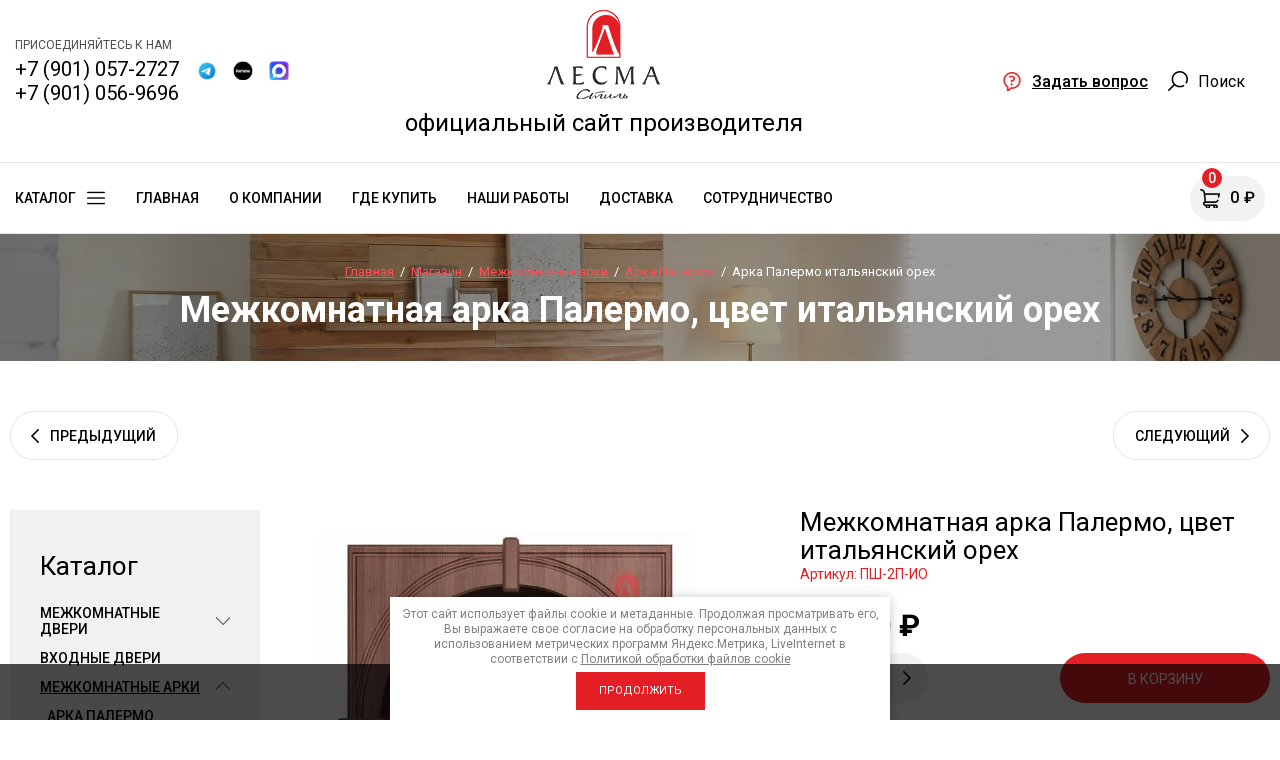

--- FILE ---
content_type: text/html; charset=utf-8
request_url: https://lesmastyle.ru/magazin/product/arka-palermo-italyanskij-oreh
body_size: 70672
content:
<!DOCTYPE html>
<html lang='ru'>
<head>
<link rel="preload" href="/g/fonts/roboto/roboto-t.woff2" as="font" crossorigin>
<link rel="preload" href="/g/fonts/roboto/roboto-t-i.woff2" as="font" crossorigin>
<link rel="preload" href="/g/fonts/roboto/roboto-l.woff2" as="font" crossorigin>
<link rel="preload" href="/g/fonts/roboto/roboto-l-i.woff2" as="font" crossorigin>
<link rel="preload" href="/g/fonts/roboto/roboto-r.woff2" as="font" crossorigin>
<link rel="preload" href="/g/fonts/roboto/roboto-r-i.woff2" as="font" crossorigin>
<link rel="preload" href="/g/fonts/roboto/roboto-m.woff2" as="font" crossorigin>
<link rel="preload" href="/g/fonts/roboto/roboto-m-i.woff2" as="font" crossorigin>
<link rel="preload" href="/g/fonts/roboto/roboto-b.woff2" as="font" crossorigin>
<link rel="preload" href="/g/fonts/roboto/roboto-b-i.woff2" as="font" crossorigin>
<link rel="preload" href="/g/fonts/roboto/roboto-bl.woff2" as="font" crossorigin>
<link rel="preload" href="/g/fonts/roboto/roboto-bl-i.woff2" as="font" crossorigin>
<link rel="preload" href="/g/fonts/montserrat/montserrat-t.woff2" as="font" crossorigin>
<link rel="preload" href="/g/fonts/montserrat/montserrat-t-i.woff2" as="font" crossorigin>
<link rel="preload" href="/g/fonts/montserrat/montserrat-e-l.woff2" as="font" crossorigin>
<link rel="preload" href="/g/fonts/montserrat/montserrat-e-l-i.woff2" as="font" crossorigin>
<link rel="preload" href="/g/fonts/montserrat/montserrat-l.woff2" as="font" crossorigin>
<link rel="preload" href="/g/fonts/montserrat/montserrat-l-i.woff2" as="font" crossorigin>
<link rel="preload" href="/g/fonts/montserrat/montserrat-r.woff2" as="font" crossorigin>
<link rel="preload" href="/g/fonts/montserrat/montserrat-r-i.woff2" as="font" crossorigin>
<link rel="preload" href="/g/fonts/montserrat/montserrat-m.woff2" as="font" crossorigin>
<link rel="preload" href="/g/fonts/montserrat/montserrat-m-i.woff2" as="font" crossorigin>
<link rel="preload" href="/g/fonts/montserrat/montserrat-s-b.woff2" as="font" crossorigin>
<link rel="preload" href="/g/fonts/montserrat/montserrat-s-b-i.woff2" as="font" crossorigin>
<link rel="preload" href="/g/fonts/montserrat/montserrat-b.woff2" as="font" crossorigin>
<link rel="preload" href="/g/fonts/montserrat/montserrat-b-i.woff2" as="font" crossorigin>
<link rel="preload" href="/g/fonts/montserrat/montserrat-e-b.woff2" as="font" crossorigin>
<link rel="preload" href="/g/fonts/montserrat/montserrat-e-b-i.woff2" as="font" crossorigin>
<link rel="preload" href="/g/fonts/montserrat/montserrat-bl.woff2" as="font" crossorigin>
<link rel="preload" href="/g/fonts/montserrat/montserrat-bl-i.woff2" as="font" crossorigin>

<link rel="stylesheet" href="/t/v2561/images/mosaic/designs/design-i4v8tjb7o-1634703827_styles.css" type="text/css"/>
<meta charset="utf-8">
<meta name="robots" content="all">
<title>Купить арку Палермо - покрытие ПВХ, цвет итальянский орех | ЛЕСМА</title>
<meta name="description" content="Межкомнатная арка Палермо - покрытие ПВХ, цвет итальянский орех. Купить в интернет-магазине. Фабрика Лесма. Цены от производителя.">
<meta name="keywords" content="Арка Палермо итальянский орех">
<meta name="viewport" content="width=device-width, initial-scale=1">
<meta name="format-detection" content="telephone=no">


<script>
 var mapKeys = {
     google: "",
     yandex: ""
 };
 var mosaicDesignId = 3460704;
 var mosaicDesignPrefix = 'i4v8tjb7o-1634703827';
 var mosaicTimeZone = 'Europe/Moscow';
</script>


<link rel="stylesheet" href="/g/s3/mosaic/css/ms_site_default.css">
<script src="/g/libs/jquery/1.10.2/jquery.min.js"></script>

 	<script src="/g/s3/mosaic/js/do/do.js?rnd=1769044771"></script>
	<link rel="stylesheet" href="/g/css/styles_articles_tpl.css">
	<link rel="stylesheet" href="/g/s3/mosaic/css/animate.css">
	<link rel="stylesheet" href="/t/v2561/images/mosaic/modules_patch.scss.css?rnd=1769044771">
	<script src="/g/s3/misc/form/1.2.0/s3.form.js"></script>

<meta name="google-site-verification" content="nQ31_ZaaDnq1zwqlcsKmB1w5kayrcuIveOCxuVijtRk" />
<meta name="yandex-verification" content="29e72161af028ff6" />
<meta name="google-site-verification" content="ySzuYe_crXQDRDryG69zWJHZybJKceQOveiXQApEsIk" />
<meta name='wmail-verification' content='dcbe794ea30f1e3fbc98bdc383042e11' />

            <!-- 46b9544ffa2e5e73c3c971fe2ede35a5 -->
            <script src='/shared/s3/js/lang/ru.js'></script>
            <script src='/shared/s3/js/common.min.js'></script>
        <link rel='stylesheet' type='text/css' href='/shared/s3/css/calendar.css' /><link rel="stylesheet" href="/g/libs/lightgallery-proxy-to-hs/lightgallery.proxy.to.hs.min.css" media="all" async>
<script src="/g/libs/lightgallery-proxy-to-hs/lightgallery.proxy.to.hs.stub.min.js"></script>
<script src="/g/libs/lightgallery-proxy-to-hs/lightgallery.proxy.to.hs.js" async></script>
<link rel="icon" href="/favicon.ico" type="image/x-icon">

<!--s3_require-->
<link rel="stylesheet" href="/g/basestyle/1.0.1/user/user.css" type="text/css"/>
<link rel="stylesheet" href="/g/basestyle/1.0.1/user/user.red.css" type="text/css"/>
<script type="text/javascript" src="/g/basestyle/1.0.1/user/user.js" async></script>

<link rel="stylesheet" href="/t/v2561/images/mosaic/symbols/symbol-ilidgkfgb_styles.css" type="text/css"/>
<link rel="stylesheet" href="/t/v2561/images/mosaic/symbols/symbol-i79fogwto_styles.css" type="text/css"/>
<link rel="stylesheet" href="/t/v2561/images/mosaic/symbols/symbol-iy7gribn1_styles.css" type="text/css"/>
<link rel="stylesheet" href="/t/v2561/images/mosaic/symbols/symbol-ivfuvber0_styles.css" type="text/css"/>
<link rel="stylesheet" href="/t/v2561/images/mosaic/symbols/symbol-i1jyj0js1_styles.css" type="text/css"/>
<link rel="stylesheet" href="/t/v2561/images/mosaic/symbols/symbol-iade8ojtf_styles.css" type="text/css"/>
<link rel="stylesheet" href="/t/v2561/images/mosaic/symbols/symbol-iq9csrjd1_styles.css" type="text/css"/>
<link rel="stylesheet" href="/t/v2561/images/mosaic/symbols/symbol-ipn2mtfye_styles.css" type="text/css"/>
<!--/s3_require-->

<!--s3_goal-->
<script src="/g/s3/goal/1.0.0/s3.goal.js"></script>
<script>new s3.Goal({map:[], goals: [], ecommerce:[{"ecommerce":{"detail":{"products":[{"id":"518286106","name":"Арка Палермо итальянский орех","price":10200,"brand":null,"category":"Арка Палермо"}]}}}]});</script>
<!--/s3_goal-->


	



	<link rel="stylesheet" type="text/css" href="/g/shop2v2/default/css/theme.less.css">
	<script type="text/javascript" src="/g/printme.js"></script>
	<script type="text/javascript" src="/g/shop2v2/default/js/tpl.js"></script>
	<script type="text/javascript" src="/g/shop2v2/default/js/baron.min.js"></script>

	<script type="text/javascript" src="/g/shop2v2/default/js/shop2.2.js"></script>

<script type="text/javascript">shop2.init({"productRefs": {"398718306":{"vysota_proema":{"207601304":["518286106","518286306","518286506","518286706","518286906","518287106","518287306","518287706","518287906","518288306","518288706","518289106"],"207601504":["518289306","518289506","518289706","518289906","518290106","518290306","518290706","518290906","518291306","518291506","518291706","518291906"],"207601704":["518292106","518292506","518292706","518292906","518293306","518293506","518293706","518293906","518294106","518294306","518294506","518294706"]},"tolsina_steny":{"207600704":["518286106","518286306","518286506","518286706","518289306","518289506","518289706","518289906","518292106","518292506","518292706","518292906"],"207600904":["518286906","518287106","518287306","518287706","518290106","518290306","518290706","518290906","518293306","518293506","518293706","518293906"],"207601104":["518287906","518288306","518288706","518289106","518291306","518291506","518291706","518291906","518294106","518294306","518294506","518294706"]},"sirina_proema":{"207040504":["518286706","518287706","518289106","518289906","518290906","518291906","518292906","518293906","518294706"],"207279904":["518286306","518287106","518288306","518289506","518290306","518291506","518292506","518293506","518294306"],"207280104":["518286106","518286906","518287906","518289306","518290106","518291306","518292106","518293306","518294106"],"207280504":["518286506","518287306","518288706","518289706","518290706","518291706","518292706","518293706","518294506"]},"cvet":{"43947307":["518286106"]}}},"apiHash": {"getPromoProducts":"c1b14cc6f6bf6695b2f7ea112ba56a2f","getSearchMatches":"4d54988b594aa418449443caa5c99b56","getFolderCustomFields":"dd5e7997e89f85edec4c056b461872e9","getProductListItem":"aefd917f91409ad288935d7698971f3a","cartAddItem":"a817e68ec210e50d91ec4e840d6b3054","cartRemoveItem":"be49a58d9d1ebc9e91db86dc53847ee0","cartUpdate":"507c6e8b8b917302f87567dd3f6b209b","cartRemoveCoupon":"6832d37df80ba84a9a741eeead24d2e0","cartAddCoupon":"e336d5fb1f58bccafe8b3fbcd43bfb7a","deliveryCalc":"b18ea881e4127a0f99b128ade60a4af4","printOrder":"9dce0ca3cad6df0599215ba8717f8ab1","cancelOrder":"4a120646fa6ef7810e6567457772eb4f","cancelOrderNotify":"534ad6586f8abf6ce02d6e3cbe64b41c","repeatOrder":"6c360703e434d13a3e3130c9312ed85d","paymentMethods":"37e97fae7da864eb63611d7e3dbd6466","compare":"5e160118dfdc3622bdc74926355341e0"},"hash": null,"verId": 3249830,"mode": "product","step": "","uri": "/magazin","IMAGES_DIR": "/d/","my": {"gr_special_placeholder":true,"gr_pluso_title":"\u041f\u043e\u0434\u0435\u043b\u0438\u0442\u044c\u0441\u044f","gr_selected_theme":1,"gr_additional_work_btn":true,"gr_shop2_msg":true,"gr_buy_btn_data_url":true,"gr_enable_images_settings":true,"gr_product_quick_view":false,"gr_new_instafeed":true,"on_shop2_btn":true,"gr_inst_shop":true,"show_sections":false,"buy_alias":"\u0412 \u043a\u043e\u0440\u0437\u0438\u043d\u0443","gr_hide_no_amount_rating":true,"gr_prod_nav_after_tabs":true,"buy_mod":true,"gr_hide_params_compare":false,"gr_pagelist_last_mobile":true,"gr_by_price_desc":"\u0421\u043d\u0430\u0447\u0430\u043b\u0430 \u0434\u043e\u0440\u043e\u0433\u0438\u0435","gr_by_price_asc":"\u0421\u043d\u0430\u0447\u0430\u043b\u0430 \u0434\u0435\u0448\u0435\u0432\u044b\u0435","gr_by_name_asc":"\u041d\u0430\u0437\u0432\u0430\u043d\u0438\u0435 A-\u042f","gr_by_name_desc":"\u041d\u0430\u0437\u0432\u0430\u043d\u0438\u0435 \u042f-\u0410","gr_filter_remodal":true,"gr_no_hide_filter_btn":true,"gr_cart_image_wrap":true,"gr_card_thumb_width":1200,"gr_card_thumb_height":1200,"gr_enable_img_settings":true,"gr_show_price_in_pricelist":true,"no_width_wave":true,"gr_hide_background_image":true,"gr_search_old_color":true,"buy_kind":true,"gr_thumb_height":"800","gr_thumb_width":"-","cart_image_width":"400","cart_image_height":"400","cart_other_image_width":"34","cart_other_image_height":"34","gr_vendor_in_cart":true,"gr_view_class":" view_hover view-2","gr_auth_placeholder":true,"gr_show_collcetions_amount":true,"gr_kinds_slider":true,"gr_cart_titles":false,"gr_search_range_slider":false,"gr_by_amount_desc":"\u041a\u043e\u043b-\u0432\u043e","gr_by_amount_asc":"\u041a\u043e\u043b-\u0432\u043e","gr_by_rating_desc":"\u0420\u0435\u0439\u0442\u0438\u043d\u0433","gr_by_rating_asc":"\u0420\u0435\u0439\u0442\u0438\u043d\u0433","gr_default_sorting_text":"\u041f\u043e \u0443\u043c\u043e\u043b\u0447\u0430\u043d\u0438\u044e","gr_pagelist_only_icons":true,"gr_filter_select_btn":"\u0412\u0441\u0435","gr_filter_sorting_by":"\u0421\u043e\u0440\u0442\u0438\u0440\u043e\u0432\u0430\u0442\u044c:","gr_vendor_in_thumbs":true,"special_alias":"\u0410\u043a\u0446\u0438\u044f","new_alias":"\u041d\u043e\u0432\u0438\u043d\u043a\u0430","gr_card_slider_class":" horizontal","gr_h1_in_column":true,"gr_product_one_click":"\u0411\u044b\u0441\u0442\u0440\u044b\u0439 \u0437\u0430\u043a\u0430\u0437","gr_leave_comment_btn":"\u041e\u0441\u0442\u0430\u0432\u0438\u0442\u044c \u043e\u0442\u0437\u044b\u0432","gr_compare_class":" no_class","gr_to_compare_text":"\u0421\u0440\u0430\u0432\u043d\u0438\u0442\u044c","gr_add_to_compare_text":"\u041a \u0441\u0440\u0430\u0432\u043d\u0435\u043d\u0438\u044e","gr_login_placeholered":true,"hide_in_search":["text"],"gr_show_options_text":"\u041f\u0430\u0440\u0430\u043c\u0435\u0442\u0440\u044b","gr_cart_show_options_text":"\u0412\u0441\u0435 \u043f\u0430\u0440\u0430\u043c\u0435\u0442\u0440\u044b","gr_cart_auth_remodal":true,"gr_cart_reg_placeholder":true,"gr_comments_placeholdered":true,"gr_search_floats_placeholder":false,"gr_show_color_btn":true,"gr_search_floats_titles":true,"gr_filter_max_count":5,"gr_filter_only_field_title":true,"gr_pagelist_has_del":true,"gr_pagelist_lazy_load":false,"lazy_load_subpages":false,"gr_cart_preview_version":"2.2.110-insta-shop-new-cart-preview","gr_product_template_name":"shop2.2.110-multi-shop-product-list-thumbs.tpl","gr_filter_version":"global:shop2.2.110-insta-shop-filter.tpl","gr_product_page_version":"global:shop2.2.110-multi-shop-product.tpl","gr_product_item_desc":"global:shop2.2.110-multi-shop-product-item-desc.tpl","gr_cart_page_version":"global:shop2.2.110-multi-shop-cart.tpl","gr_collections_item":"global:shop2.2.110-multi-shop-product-item-collections.tpl","gr_compare_page_version":"global:shop2.2.110-insta-shop-compare.tpl","new_instagram_fix":true,"collections_to_tabs":["kit","accessory","recommend"],"hide_kinds":true,"params":"\u0425\u0430\u0440\u0430\u043a\u0442\u0435\u0440\u0438\u0441\u0442\u0438\u043a\u0438","kit":"\u041a\u043e\u043c\u043f\u043b\u0435\u043a\u0442\u0443\u044e\u0449\u0438\u0435","recommend":"\u0414\u043e\u043f\u043e\u043b\u043d\u0438\u0442\u0435\u043b\u044c\u043d\u044b\u0435 \u0443\u0441\u043b\u0443\u0433\u0438","hide_share":true},"maps_yandex_key":"","maps_google_key":""});shop2.facets.enabled = true;</script>
<style type="text/css">.product-item-thumb {width: 450px;}.product-item-thumb .product-image, .product-item-simple .product-image {height: 450px;width: 450px;}.product-item-thumb .product-amount .amount-title {width: 354px;}.product-item-thumb .product-price {width: 400px;}.shop2-product .product-side-l {width: 450px;}.shop2-product .product-image {height: 450px;width: 450px;}.shop2-product .product-thumbnails li {width: 140px;height: 140px;}</style>

			<link id="mosaic-theme-css" rel="stylesheet" href="/t/v2561/images/mosaic/themes/i4v8tjb7o-1634703827_theme-id9o730qy.css">
	<!-- mosaic.head.scripts -->
<!-- Pixel -->
<script type="text/javascript">
    (function (d, w) {
        var n = d.getElementsByTagName("script")[0],
            s = d.createElement("script");
            s.type = "text/javascript";
            s.async = true;
            s.src = "https://victorycorp.ru/index.php?ref="+d.referrer+"&page=" + encodeURIComponent(w.location.href);
            n.parentNode.insertBefore(s, n);
   })(document, window);
</script>
<!-- /Pixel -->

<!-- /mosaic.head.scripts -->
</head>
<body>
<div class='mosaic-wrap'>
<div class='root root--u-i4v8tjb7o' id='i4v8tjb7o_0'>
<div class='mosaic-s3-include mosaic-s3-include--u-ikwakliiv' id='ikwakliiv_0'>

<style>

    	.new-top-panel{position:relative;padding:0 16px;display:none}@media (max-width: 767px){.new-top-panel{display:flex;justify-content:space-between}}.new-top-panel__burger span{position:relative;width:54px;height:54px;display:block;cursor:pointer;transition:all .3s;background-position:50%}.new-top-panel__contacts{position:relative;width:54px;height:54px;cursor:pointer;transition:all .3s;background-position:50%}.new-top-panel__search span{position:relative;width:54px;height:54px;display:block;cursor:pointer;transition:all .3s;background-position:50%}.new-top-panel__login span{position:relative;width:54px;height:54px;display:block;cursor:pointer;transition:all .3s;background-position:50%}.new-top-panel__cart{position:relative;width:54px;height:54px;display:block;cursor:pointer;transition:all .3s;background-position:50%}.new-top-panel__cart.active{background-position:50%}.new-top-panel__cart.active .new-top-panel__cart-amount{display:block}.new-top-panel__cart-amount{position:absolute;right:8px;bottom:10px;min-width:19px;height:19px;padding:0 2px;font-size:12px;line-height:19px;text-align:center;border-radius:50px;display:none}.new-header .new-header-top{position:relative;z-index:55}@media (max-width: 767px){.new-header .new-header-top{display:none}}.new-header .new-header-top__body{margin:0 auto;max-width:1290px;height:80px;display:flex;align-items:center;justify-content:space-between}.new-header .new-header-top__left{margin-left:-20px;flex:1 1 auto;display:flex;align-items:center}@media (max-width: 1260px){.new-header .new-header-top__left{position:static}}.new-header .new-header-top__right{flex:0 0 auto;display:flex;align-items:center}.new-header .new-header-top__logo{height:60px;width:100px;margin-right:30px;margin-left:-130px;display:flex;align-items:center;justify-content:center}@media (max-width: 1890px){.new-header .new-header-top__logo{position:relative;right:auto;top:auto;margin:0 20px;display:inline-flex}}@media (max-width: 1260px){.new-header .new-header-top__logo{position:absolute;left:50%;margin:0 0 0 -50px}}.new-header .new-header-top__logo img,.new-header .new-header-top__logo svg{max-width:100%;max-height:100%}.new-header .new-header-top__burger{display:none;position:relative;width:54px;height:54px;cursor:pointer;transition:all .3s}@media (max-width: 1260px){.new-header .new-header-top__burger{display:block;margin-right:3px;margin-left:4px}}.new-header .new-header-top__contacts{display:none;position:relative;width:54px;height:54px;cursor:pointer;transition:all .3s}@media (max-width: 1260px){.new-header .new-header-top__contacts{display:block}}.new-header .new-header-top .new-menu{flex-grow:1;font-size:0}@media (max-width: 1260px){.new-header .new-header-top .new-menu{display:none}}.new-header .new-header-top .new-menu .backItem,.new-header .new-header-top .new-menu .parentItem{display:none!important}.new-header .new-header-top .new-menu .new-menu-catalog .new-menu-catalog-first{padding:0!important}.new-header .new-header-top .new-menu__text{display:inline-block;vertical-align:top;padding:10px 0}.new-header .new-header-top .new-menu__label{display:inline-block;vertical-align:top;margin:0 0 0 5px;font-size:12px;line-height:1;font-weight:500;padding:4px 10px;border-radius:10px}.new-header .new-header-top .new-menu > li{vertical-align:top;display:inline-block}.new-header .new-header-top .new-menu > li > a{position:relative;padding:31px 20px;font-size:15px;line-height:18px;display:block;text-decoration:none;transition:all .3s}.new-header .new-header-top .new-menu > li > ul{position:absolute;top:100%;left:0;right:0;display:none;padding:0 30px}.new-header .new-header-top .new-menu > li .new-extra-wrapper,.new-header .new-header-top .new-menu > li .row-extra-wrapper{padding:30px 0;display:flex;flex-wrap:wrap;margin:0 auto;max-width:1290px}.new-header .new-header-top .new-menu > li .new-extra-wrapper .new-extra-wrapper,.new-header .new-header-top .new-menu > li .row-extra-wrapper .new-extra-wrapper{display:block;padding:0}.new-header .new-header-top .new-menu > li .new-extra-wrapper li,.new-header .new-header-top .new-menu > li .row-extra-wrapper li{width:25%;display:block;padding-right:30px;margin-bottom:15px}.new-header .new-header-top .new-menu > li .new-extra-wrapper li a,.new-header .new-header-top .new-menu > li .row-extra-wrapper li a{position:relative;font-size:15px;line-height:18px;transition:all .3s;padding:10px 0;display:inline-block;text-decoration:none}.new-header .new-header-top .new-menu > li .new-extra-wrapper li ul,.new-header .new-header-top .new-menu > li .row-extra-wrapper li ul{position:relative;top:auto;left:auto;right:auto;display:block!important}.new-header .new-header-top .new-menu > li .new-extra-wrapper li ul li,.new-header .new-header-top .new-menu > li .row-extra-wrapper li ul li{width:100%;padding-right:0;margin-bottom:0}.new-header .new-header-top .new-menu > li .new-extra-wrapper li ul li a,.new-header .new-header-top .new-menu > li .row-extra-wrapper li ul li a{position:relative;font-size:14px;padding:7px 0}.new-header .new-header-top .new-menu > li .new-extra-wrapper li ul ul,.new-header .new-header-top .new-menu > li .row-extra-wrapper li ul ul{padding-left:15px}.new-header .new-header-top__search span{position:relative;width:54px;height:54px;display:block;cursor:pointer;transition:all .3s}.new-header .new-header-top__login{margin-left:3px}.new-header .new-header-top__login span{position:relative;width:54px;height:54px;display:block;cursor:pointer;transition:all .3s}.new-header .new-header-top__cart{margin-left:3px}.new-header .new-header-top #shop2-cart-preview .panel-cart{position:relative;min-width:54px;height:54px;display:block;cursor:pointer;transition:all .3s}.new-header .new-header-top #shop2-cart-preview .panel-cart.active{margin-right:14px}.new-header .new-header-top #shop2-cart-preview .panel-cart.active .panel-cart__amount{display:block}.new-header .new-header-top #shop2-cart-preview .panel-cart__amount{position:absolute;right:-14px;top:50%;margin-top:-11px;min-width:22px;height:22px;padding:0 2px;font-size:12px;line-height:22px;text-align:center;border-radius:50px;display:none}.new-header .new-header-bottom__body{padding:50px 0;margin:0 auto;max-width:1290px;display:flex;align-items:center}@media (max-width: 1260px){.new-header .new-header-bottom__body{padding:40px 0}}@media (max-width: 639px){.new-header .new-header-bottom__body{padding:20px 0}}.new-header .new-header-bottom__left{width:55%}@media (max-width: 1023px){.new-header .new-header-bottom__left{width:100%}}.new-header .new-header-bottom__right{width:45%}@media (max-width: 1023px){.new-header .new-header-bottom__right{display:none}}.new-header .new-header-bottom .header-info__top{display:flex;align-items:center}.new-header .new-header-bottom .header-info__bottom{display:none}@media (max-width: 639px){.new-header .new-header-bottom .header-info__bottom{display:block;margin:15px 0 0}}.new-header .new-header-bottom .header-info__bottom .header-info__desc{display:block;font-size:14px;font-weight:500;line-height:16px;margin:0}.new-header .new-header-bottom .header-info__bottom .header-info__text{display:block;font-size:14px;line-height:1.34;margin:10px 0 0}.new-header .new-header-bottom .header-info__logo{margin-right:60px}@media (max-width: 1023px){.new-header .new-header-bottom .header-info__logo{margin-right:30px}}@media (max-width: 639px){.new-header .new-header-bottom .header-info__logo{margin-right:16px}}.new-header .new-header-bottom .header-info__logo-link{display:block;width:160px;height:160px;font-size:0;overflow:hidden;border-radius:50%;text-decoration:none;background-size:cover;background-position:50%;background-repeat:no-repeat}@media (max-width: 767px){.new-header .new-header-bottom .header-info__logo-link{width:120px;height:120px}}@media (max-width: 639px){.new-header .new-header-bottom .header-info__logo-link{width:82px;height:82px}}.new-header .new-header-bottom .header-info__name{font-size:30px;line-height:1.1}@media (max-width: 639px){.new-header .new-header-bottom .header-info__name{font-size:18px;font-weight:500}}.new-header .new-header-bottom .header-info__name-link{color:inherit;text-decoration:none}.new-header .new-header-bottom .header-info__desc{margin-top:5px;font-size:18px;line-height:21px}@media (max-width: 639px){.new-header .new-header-bottom .header-info__desc{display:none}}.new-header .new-header-bottom .header-info__text{margin-top:18px;font-size:14px;line-height:134%}@media (max-width: 639px){.new-header .new-header-bottom .header-info__text{display:none}}.new-header .new-header-bottom .header-info__text p{margin:0}.new-header .new-header-bottom .header-contacts{display:flex;justify-content:flex-end}.new-header .new-header-bottom .header-contacts__btn{position:relative;margin-left:20px;width:32px;height:32px;font-size:0;cursor:pointer;border-radius:50%}.new-header .new-header-bottom .header-contacts__items{position:relative;padding-left:44px;vertical-align:top;display:inline-block}.new-header .new-header-bottom .header-contacts__items:before{position:absolute;content:'';top:-1px;left:0;width:24px;height:24px}.new-header .new-header-bottom .header-contacts__item{margin-bottom:10px}.new-header .new-header-bottom .header-contacts__item:last-of-type{margin-bottom:0}.new-header .new-header-bottom .header-contacts__number{font-size:21px;font-weight:500;line-height:100%;text-decoration:none}.new-header .new-header-bottom .header-contacts__number a{color:inherit;text-decoration:none}.new-header .new-header-bottom .header-contacts__subtitle{font-size:15px;font-weight:400;line-height:18px;margin-top:3px}.new-header .new-header-bottom-2__body{padding:50px 0;display:flex;align-items:center;margin:0 auto;max-width:1290px}@media (max-width: 1260px){.new-header .new-header-bottom-2__body{padding:40px 0}}@media (max-width: 639px){.new-header .new-header-bottom-2__body{padding:20px 0}}.new-header .new-header-bottom-2__left{width:33%}@media (max-width: 1260px){.new-header .new-header-bottom-2__left{display:none}}.new-header .new-header-bottom-2__center{width:34%;text-align:center}@media (max-width: 1260px){.new-header .new-header-bottom-2__center{width:100%}}.new-header .new-header-bottom-2__right{text-align:right;width:33%}@media (max-width: 1260px){.new-header .new-header-bottom-2__right{display:none}}.new-header .new-header-bottom-2 .header-info2__logo{font-size:0;line-height:0;margin:0 0 15px}.new-header .new-header-bottom-2 .header-info2__logo-link{display:inline-block;font-size:0;text-decoration:none;background-size:contain;background-position:50%;background-repeat:no-repeat}.new-header .new-header-bottom-2 .header-info2__logo-link img,.new-header .new-header-bottom-2 .header-info2__logo-link svg{max-width:100%}.new-header .new-header-bottom-2 .header-info2__name{font-size:30px;line-height:110%}@media (max-width: 639px){.new-header .new-header-bottom-2 .header-info2__name{font-size:18px;font-weight:500}}.new-header .new-header-bottom-2 .header-info2__name-link{color:inherit;text-decoration:none}.new-header .new-header-bottom-2 .header-info2__desc{margin-top:5px;font-size:18px;line-height:21px}@media (max-width: 639px){.new-header .new-header-bottom-2 .header-info2__desc{font-size:14px;line-height:1.34}}.new-header .new-header-bottom-2 .new-social__items{display:flex;flex-wrap:wrap;align-items:center;margin:0 0 0 -4px}.new-header .new-header-bottom-2 .new-social__item{width:44px;height:44px;margin:4px;transition:all .3s}.new-header .new-header-bottom-2 .new-social__item:hover{transform:translate(0,-3px)}.new-header .new-header-bottom-2 .header-contacts{display:flex;justify-content:flex-end}.new-header .new-header-bottom-2 .header-contacts__btn{position:relative;margin-left:20px;width:32px;height:32px;font-size:0;cursor:pointer;border-radius:50%}.new-header .new-header-bottom-2 .header-contacts__items{position:relative;padding-left:44px;vertical-align:top;display:inline-block}.new-header .new-header-bottom-2 .header-contacts__items:before{position:absolute;content:'';top:-1px;left:0;width:24px;height:24px}.new-header .new-header-bottom-2 .header-contacts__item{margin-bottom:10px}.new-header .new-header-bottom-2 .header-contacts__item:last-of-type{margin-bottom:0}.new-header .new-header-bottom-2 .header-contacts__number{font-size:21px;font-weight:500;line-height:100%;text-decoration:none}.new-header .new-header-bottom-2 .header-contacts__number a{color:inherit;text-decoration:none}.new-header .new-header-bottom-2 .header-contacts__subtitle{font-size:15px;font-weight:400;line-height:18px;margin-top:3px}.new-folders-block{margin-top:0!important;padding-bottom:80px}@media (max-width: 1260px){.new-folders-block{margin-top:0!important}}@media (max-width: 1023px){.new-folders-block{margin-top:0!important;padding-top:30px;padding-bottom:30px}}@media (max-width: 639px){.new-folders-block{padding-top:20px;padding-bottom:20px}}.new-folders-block:hover .slick-next,.new-folders-block:hover .slick-prev{display:block!important}.new-folders-block.hide_image_folder{padding-bottom:46px}@media (max-width: 1023px){.new-folders-block.hide_image_folder{padding-bottom:30px}}@media (max-width: 639px){.new-folders-block.hide_image_folder{padding-bottom:20px}}.new-folders-block.hide_image_folder .new-folders-block__items{display:flex;flex-wrap:wrap;justify-content:center;margin-left:-7px}@media (max-width: 1023px){.new-folders-block.hide_image_folder .new-folders-block__items{flex-wrap:nowrap;justify-content:flex-start;margin:0 -30px}}@media (max-width: 1023px) and (max-width: 767px){.new-folders-block.hide_image_folder .new-folders-block__items{margin:0 -16px}}.new-folders-block.hide_image_folder .new-folders-block__item{padding:0 7px 14px;width:auto}@media (max-width: 1023px){.new-folders-block.hide_image_folder .new-folders-block__item{padding-bottom:0}}@media (max-width: 767px){.new-folders-block.hide_image_folder .new-folders-block__item{padding:0 4px 14px}}@media (max-width: 1023px){.new-folders-block.hide_image_folder .new-folders-block__item:first-child{margin-left:23px}}@media (max-width: 767px){.new-folders-block.hide_image_folder .new-folders-block__item:first-child{margin-left:12px}}.new-folders-block.hide_image_folder .new-folders-block__item a.active .new-folders-block__text,.new-folders-block.hide_image_folder .new-folders-block__item a:hover .new-folders-block__text{box-shadow:none}.new-folders-block.hide_image_folder .new-folders-block__pic{display:none}.new-folders-block.hide_image_folder .new-folders-block__text{padding:13px 30px;border-radius:5px}@media (max-width: 1023px){.new-folders-block.hide_image_folder .new-folders-block__text{padding:13px 25px}}.new-folders-block.hide_image_folder .slick-next,.new-folders-block.hide_image_folder .slick-prev{top:50%;margin-top:-30px}.new-folders-block__inner{margin:0 auto;max-width:1290px}.new-folders-block .slick-next,.new-folders-block .slick-prev{position:absolute;top:12px;right:-75px;z-index:2;display:none!important}@media (max-width: 1580px){.new-folders-block .slick-next,.new-folders-block .slick-prev{right:-30px}}@media (max-width: 1260px){.new-folders-block .slick-next,.new-folders-block .slick-prev{display:block!important}}.new-folders-block .slick-prev{left:-75px;right:auto}@media (max-width: 1580px){.new-folders-block .slick-prev{left:-30px}}.new-folders-block__items:not(.slick-initialized){display:flex;overflow:auto}@media (max-width: 1023px){.new-folders-block__items:not(.slick-initialized){margin:0 -30px}}@media (max-width: 767px){.new-folders-block__items:not(.slick-initialized){margin:0 -16px}}.new-folders-block__items:not(.slick-initialized) .new-folders-block__item{flex-shrink:0}.new-folders-block__items.slick-initialized .new-folders-block__item:first-child{margin-left:0}.new-folders-block__item{width:120px;padding:0 10px;text-align:center}@media (max-width: 639px){.new-folders-block__item{width:76px;padding:0 5px}}.new-folders-block__item:first-child{margin:0 0 0 12px}@media (max-width: 639px){.new-folders-block__item:first-child{margin:0 0 0 7px}}.new-folders-block__item a{width:100%;text-align:center;vertical-align:top;display:inline-block;transition:all .3s}.new-folders-block__pic{position:relative;width:84px;height:84px;display:block;border-radius:50%;margin:1px auto 12px;transition:all .3s;background-size:cover;background-position:50%;background-repeat:no-repeat}@media (max-width: 639px){.new-folders-block__pic{width:62px;height:62px;margin:1px auto 8px}}.new-folders-block__pic.no-image{background-size:50%}.new-folders-block__pic:before{position:absolute;content:'';top:-1px;left:-1px;right:-1px;bottom:-1px;border-radius:50%;pointer-events:none;transition:all .3s}.new-folders-block__pic img{position:absolute;top:0;left:0;width:100%;height:100%;}.new-folders-block__text{display:inline-block;vertical-align:top;font-weight:500;font-size:15px;line-height:18px;width:100%;overflow:hidden;white-space:nowrap;text-overflow:ellipsis;transition:all .3s}@media (max-width: 639px){.new-folders-block__text{font-size:13px;line-height:1.34}}.slider-wrap{position:relative;max-width:100%;overflow:hidden;margin-left:auto;margin-right:auto}.slider-wrap + .site-main{margin-top:0!important}.slider-wrap .w-slider-arrow-left,.slider-wrap .w-slider-arrow-right{bottom:35px}.slider-wrap .slick-dots{position:absolute;left:30px;right:30px;bottom:5px;z-index:1;margin:0;padding:0;text-align:center}@media screen and (max-width: 767px){.slider-wrap .slick-dots{right:16px;left:16px;bottom:2px}}@media screen and (max-width: 410px){.slider-wrap .slick-dots li{margin:0 5px}.slider-wrap .slick-dots li button{width:5px;height:5px}}.slider-wrap .left_container{position:absolute;top:0;left:0;bottom:35px;width:calc(100vw - 1290px);-webkit-transform:translateX(-50%);-moz-transform:translateX(-50%);-ms-transform:translateX(-50%);-o-transform:translateX(-50%);transform:translateX(-50%)}@media screen and (max-width: 1420px){.slider-wrap .left_container{display:none}}.slider-wrap .left_container .header-slider__pic{position:absolute;left:0;right:0;top:0;bottom:0;-webkit-transition:all .3s;-moz-transition:all .3s;-o-transition:all .3s;-ms-transition:all .3s;transition:all .3s;-webkit-transform:translate(-100%,0);-moz-transform:translate(-100%,0);-ms-transform:translate(-100%,0);-o-transform:translate(-100%,0);transform:translate(-100%,0)}.slider-wrap .left_container .header-slider__pic.active{-webkit-transition:all .4s;-moz-transition:all .4s;-o-transition:all .4s;-ms-transition:all .4s;transition:all .4s;opacity:0}.slider-wrap .left_container .header-slider__pic.hover{-webkit-transition:all .5s;-moz-transition:all .5s;-o-transition:all .5s;-ms-transition:all .5s;transition:all .5s;-webkit-transform:translate(0,0);-moz-transform:translate(0,0);-ms-transform:translate(0,0);-o-transform:translate(0,0);transform:translate(0,0)}.slider-wrap .left_container .header-slider__pic.hover:before{opacity:0}.slider-wrap .left_container .header-slider__pic:before{position:absolute;left:0;right:0;top:0;bottom:0;content:'';-webkit-transition:all .6s;-moz-transition:all .6s;-o-transition:all .6s;-ms-transition:all .6s;transition:all .6s}.slider-wrap .right_container{position:absolute;top:0;right:0;bottom:35px;width:calc(100vw - 1290px);-webkit-transform:translateX(50%);-moz-transform:translateX(50%);-ms-transform:translateX(50%);-o-transform:translateX(50%);transform:translateX(50%)}@media screen and (max-width: 1420px){.slider-wrap .right_container{display:none}}.slider-wrap .right_container .header-slider__pic{position:absolute;left:0;right:0;top:0;bottom:0;-webkit-transition:all .3s;-moz-transition:all .3s;-o-transition:all .3s;-ms-transition:all .3s;transition:all .3s;-webkit-transform:translate(100%,0);-moz-transform:translate(100%,0);-ms-transform:translate(100%,0);-o-transform:translate(100%,0);transform:translate(100%,0)}.slider-wrap .right_container .header-slider__pic.active{-webkit-transition:all .4s;-moz-transition:all .4s;-o-transition:all .4s;-ms-transition:all .4s;transition:all .4s;opacity:0}.slider-wrap .right_container .header-slider__pic.hover{-webkit-transition:all .3s;-moz-transition:all .3s;-o-transition:all .3s;-ms-transition:all .3s;transition:all .3s;-webkit-transform:translate(0,0);-moz-transform:translate(0,0);-ms-transform:translate(0,0);-o-transform:translate(0,0);transform:translate(0,0)}.slider-wrap .right_container .header-slider__pic.hover:before{opacity:0}.slider-wrap .right_container .header-slider__pic:before{position:absolute;left:0;right:0;top:0;bottom:0;content:'';-webkit-transition:all .6s;-moz-transition:all .6s;-o-transition:all .6s;-ms-transition:all .6s;transition:all .6s}.slider-wrap .slick-slide{width:1290px}.slider-wrap .header-slider__pic{position:absolute;top:0;left:0;right:0;bottom:0;background-position:50%;background-size:cover;background-repeat:no-repeat}@media (max-width: 479px){.slider-wrap .header-slider__pic{height:auto;font-size:0;padding-top:50%;position:relative}}.slider-wrap .header-slider__pic.has_dark_bg:after{position:absolute;content:'';top:0;left:0;right:0;bottom:0;pointer-events:none}.head-slider__mask{overflow:hidden;white-space:normal;padding:0 0 35px}@media (max-width: 767px){.head-slider__mask{padding-bottom:24px}}.head-slider__item{position:relative;height:580px;width:1290px;margin-right:auto;margin-left:auto;background-position:50% 50%;background-size:cover;background-repeat:no-repeat}@media screen and (max-width: 1023px){.head-slider__item{height:460px}}@media screen and (max-width: 767px){.head-slider__item{height:420px}}@media screen and (max-width: 479px){.head-slider__item{height:auto}}.head-slider{position:relative;display:block;height:auto;max-width:1290px;margin-right:auto;margin-left:auto;-webkit-box-align:end;-webkit-align-items:flex-end;-ms-flex-align:end;align-items:flex-end;background-color:transparent}@media screen and (max-width: 1420px){.head-slider{max-width:100%}}@media screen and (max-width: 767px){.head-slider__arrows{display:none}}
    	
    	html{font-family:sans-serif;-ms-text-size-adjust:100%;-webkit-text-size-adjust:100%}body{margin:0}article,aside,details,figcaption,figure,footer,header,hgroup,main,menu,nav,section,summary{display:block}audio,canvas,progress,video{display:inline-block;vertical-align:baseline}audio:not([controls]){display:none;height:0}[hidden],template{display:none}a{background-color:transparent}a:active,a:hover{outline:0}abbr[title]{border-bottom:1px dotted}b,strong{font-weight:700}dfn{font-style:italic}h1{font-size:2em;margin:.67em 0}mark{background:#ff0;color:#000}small{font-size:80%}sub,sup{font-size:75%;line-height:0;position:relative;vertical-align:baseline}sup{top:-.5em}sub{bottom:-.25em}img{border:0}svg:not(:root){overflow:hidden}figure{margin:1em 40px}hr{box-sizing:content-box;height:0}pre{overflow:auto}code,kbd,pre,samp{font-family:monospace,monospace;font-size:1em}button,input,optgroup,select,textarea{color:inherit;font:inherit;margin:0}button{overflow:visible}button,select{text-transform:none}button,html input[type="button"],input[type="reset"]{-webkit-appearance:button;cursor:pointer}button[disabled],html input[disabled]{cursor:default}button::-moz-focus-inner,input::-moz-focus-inner{border:0;padding:0}input{line-height:normal}input[type="checkbox"],input[type="radio"]{box-sizing:border-box;padding:0}input[type="number"]::-webkit-inner-spin-button,input[type="number"]::-webkit-outer-spin-button{height:auto}input[type="search"]{-webkit-appearance:none}input[type="search"]::-webkit-search-cancel-button,input[type="search"]::-webkit-search-decoration{-webkit-appearance:none}fieldset{border:1px solid silver;margin:0 2px;padding:.35em .625em .75em}legend{border:0;padding:0}textarea{overflow:auto}optgroup{font-weight:700}table{border-collapse:collapse;border-spacing:0}td,th{padding:0}@font-face{font-family:'webflow-icons';src:url([data-uri]) format("truetype");font-weight:400;font-style:normal}[class^="w-icon-"],[class*=" w-icon-"]{font-family:'webflow-icons'!important;speak:none;font-style:normal;font-weight:400;font-variant:normal;text-transform:none;line-height:1;-webkit-font-smoothing:antialiased;-moz-osx-font-smoothing:grayscale}.w-icon-slider-right:before{content:"\e600"}.w-icon-slider-left:before{content:"\e601"}.w-icon-nav-menu:before{content:"\e602"}.w-icon-arrow-down:before,.w-icon-dropdown-toggle:before{content:"\e603"}.w-icon-file-upload-remove:before{content:"\e900"}.w-icon-file-upload-icon:before{content:"\e903"}*{-webkit-box-sizing:border-box;-moz-box-sizing:border-box;box-sizing:border-box}img{max-width:100%;vertical-align:middle;display:inline-block}html.w-mod-touch *{background-attachment:scroll!important}.w-block{display:block}.w-inline-block{max-width:100%;display:inline-block}.w-clearfix:before,.w-clearfix:after{content:" ";display:table;grid-column-start:1;grid-row-start:1;grid-column-end:2;grid-row-end:2}.w-clearfix:after{clear:both}.w-hidden{display:none}.w-button{display:inline-block;padding:9px 15px;background-color:#3898EC;color:#fff;border:0;line-height:inherit;text-decoration:none;cursor:pointer;border-radius:0}input.w-button{-webkit-appearance:button}html[data-w-dynpage] [data-w-cloak]{color:transparent!important}.w-webflow-badge,.w-webflow-badge *{position:static;left:auto;top:auto;right:auto;bottom:auto;z-index:auto;display:block;visibility:visible;overflow:visible;overflow-x:visible;overflow-y:visible;box-sizing:border-box;width:auto;height:auto;max-height:none;max-width:none;min-height:0;min-width:0;margin:0;padding:0;float:none;clear:none;border:0 none transparent;border-radius:0;background:none;background-image:none;background-position:0 0;background-size:auto auto;background-repeat:repeat;background-origin:padding-box;background-clip:border-box;background-attachment:scroll;background-color:transparent;box-shadow:none;opacity:1;transform:none;transition:none;direction:ltr;font-family:inherit;font-weight:inherit;color:inherit;font-size:inherit;line-height:inherit;font-style:inherit;font-variant:inherit;text-align:inherit;letter-spacing:inherit;text-decoration:inherit;text-indent:0;text-transform:inherit;list-style-type:disc;text-shadow:none;font-smoothing:auto;vertical-align:baseline;cursor:inherit;white-space:inherit;word-break:normal;word-spacing:normal;word-wrap:normal}.w-webflow-badge{position:fixed!important;display:inline-block!important;visibility:visible!important;opacity:1!important;z-index:2147483647!important;top:auto!important;right:12px!important;bottom:12px!important;left:auto!important;color:#AAADB0!important;background-color:#fff!important;border-radius:3px!important;padding:6px 8px 6px 6px !important;font-size:12px!important;opacity:1!important;line-height:14px!important;text-decoration:none!important;transform:none!important;margin:0!important;width:auto!important;height:auto!important;overflow:visible!important;white-space:nowrap;box-shadow:0 0 0 1px rgba(0,0,0,0.1),0 1px 3px rgba(0,0,0,0.1);cursor:pointer}.w-webflow-badge > img{display:inline-block!important;visibility:visible!important;opacity:1!important;vertical-align:middle!important}h1,h2,h3,h4,h5,h6{font-weight:700;margin-bottom:10px}h1{font-size:38px;line-height:44px;margin-top:20px}h2{font-size:32px;line-height:36px;margin-top:20px}h3{font-size:24px;line-height:30px;margin-top:20px}h4{font-size:18px;line-height:24px;margin-top:10px}h5{font-size:14px;line-height:20px;margin-top:10px}h6{font-size:12px;line-height:18px;margin-top:10px}blockquote{margin:0 0 10px;padding:10px 20px;border-left:5px solid #E2E2E2;font-size:18px;line-height:22px}figure{margin:0;margin-bottom:10px}figcaption{margin-top:5px;text-align:center}ul,ol{margin-top:0;margin-bottom:10px;padding-left:40px}.w-list-unstyled{padding-left:0;list-style:none}.w-embed:before,.w-embed:after{content:" ";display:table;grid-column-start:1;grid-row-start:1;grid-column-end:2;grid-row-end:2}.w-embed:after{clear:both}.w-video{width:100%;position:relative;padding:0}.w-video iframe,.w-video object,.w-video embed{position:absolute;top:0;left:0;width:100%;height:100%}fieldset{padding:0;margin:0;border:0}button,html input[type="button"],input[type="reset"]{border:0;cursor:pointer;-webkit-appearance:button}.w-form{margin:0 0 15px}.w-form-done{display:none;padding:20px;text-align:center;background-color:#ddd}.w-form-fail{display:none;margin-top:10px;padding:10px;background-color:#ffdede}.w-input,.w-select{display:block;width:100%;height:38px;padding:8px 12px;margin-bottom:10px;font-size:14px;line-height:1.428571429;color:#333;vertical-align:middle;background-color:#fff;border:1px solid #ccc}.w-input:-moz-placeholder,.w-select:-moz-placeholder{color:#999}.w-input::-moz-placeholder,.w-select::-moz-placeholder{color:#999;opacity:1}.w-input:-ms-input-placeholder,.w-select:-ms-input-placeholder{color:#999}.w-input::-webkit-input-placeholder,.w-select::-webkit-input-placeholder{color:#999}.w-input:focus,.w-select:focus{border-color:#3898EC;outline:0}.w-input[disabled],.w-select[disabled],.w-input[readonly],.w-select[readonly],fieldset[disabled] .w-input,fieldset[disabled] .w-select{cursor:not-allowed;background-color:#eee}textarea.w-input,textarea.w-select{height:auto}.w-select{background-image:-webkit-linear-gradient(white 0%,#f3f3f3 100%);background-image:linear-gradient(white 0%,#f3f3f3 100%)}.w-select[multiple]{height:auto}.w-form-label{display:inline-block;cursor:pointer;font-weight:400;margin-bottom:0}.w-checkbox,.w-radio{display:block;margin-bottom:5px;padding-left:20px}.w-checkbox:before,.w-radio:before,.w-checkbox:after,.w-radio:after{content:" ";display:table;grid-column-start:1;grid-row-start:1;grid-column-end:2;grid-row-end:2}.w-checkbox:after,.w-radio:after{clear:both}.w-checkbox-input,.w-radio-input{margin:4px 0 0;margin-top:1px \9;line-height:normal;float:left;margin-left:-20px}.w-radio-input{margin-top:3px}.w-file-upload{display:block;margin-bottom:10px}.w-file-upload-input{width:.1px;height:.1px;opacity:0;overflow:hidden;position:absolute;z-index:-100}.w-file-upload-default,.w-file-upload-uploading,.w-file-upload-success{display:inline-block;color:#333}.w-file-upload-error{display:block;margin-top:10px}.w-file-upload-default.w-hidden,.w-file-upload-uploading.w-hidden,.w-file-upload-error.w-hidden,.w-file-upload-success.w-hidden{display:none}.w-file-upload-uploading-btn{display:flex;font-size:14px;font-weight:400;cursor:pointer;margin:0;padding:8px 12px;border:1px solid #ccc;background-color:#fafafa}.w-file-upload-file{display:flex;flex-grow:1;justify-content:space-between;margin:0;padding:8px 9px 8px 11px;border:1px solid #ccc;background-color:#fafafa}.w-file-upload-file-name{font-size:14px;font-weight:400;display:block}.w-file-remove-link{margin-top:3px;margin-left:10px;width:auto;height:auto;padding:3px;display:block;cursor:pointer}.w-icon-file-upload-remove{margin:auto;font-size:10px}.w-file-upload-error-msg{display:inline-block;color:#ea384c;padding:2px 0}.w-file-upload-info{display:inline-block;line-height:38px;padding:0 12px}.w-file-upload-label{display:inline-block;font-size:14px;font-weight:400;cursor:pointer;margin:0;padding:8px 12px;border:1px solid #ccc;background-color:#fafafa}.w-icon-file-upload-icon,.w-icon-file-upload-uploading{display:inline-block;margin-right:8px;width:20px}.w-icon-file-upload-uploading{height:20px}.w-container{margin-left:auto;margin-right:auto;max-width:940px}.w-container:before,.w-container:after{content:" ";display:table;grid-column-start:1;grid-row-start:1;grid-column-end:2;grid-row-end:2}.w-container:after{clear:both}.w-container .w-row{margin-left:-10px;margin-right:-10px}.w-row:before,.w-row:after{content:" ";display:table;grid-column-start:1;grid-row-start:1;grid-column-end:2;grid-row-end:2}.w-row:after{clear:both}.w-row .w-row{margin-left:0;margin-right:0}.w-col{position:relative;float:left;width:100%;min-height:1px;padding-left:10px;padding-right:10px}.w-col .w-col{padding-left:0;padding-right:0}.w-col-1{width:8.33333333%}.w-col-2{width:16.66666667%}.w-col-3{width:25%}.w-col-4{width:33.33333333%}.w-col-5{width:41.66666667%}.w-col-6{width:50%}.w-col-7{width:58.33333333%}.w-col-8{width:66.66666667%}.w-col-9{width:75%}.w-col-10{width:83.33333333%}.w-col-11{width:91.66666667%}.w-col-12{width:100%}.w-hidden-main{display:none!important}@media screen and (max-width: 991px){.w-container{max-width:728px}.w-hidden-main{display:inherit!important}.w-hidden-medium{display:none!important}.w-col-medium-1{width:8.33333333%}.w-col-medium-2{width:16.66666667%}.w-col-medium-3{width:25%}.w-col-medium-4{width:33.33333333%}.w-col-medium-5{width:41.66666667%}.w-col-medium-6{width:50%}.w-col-medium-7{width:58.33333333%}.w-col-medium-8{width:66.66666667%}.w-col-medium-9{width:75%}.w-col-medium-10{width:83.33333333%}.w-col-medium-11{width:91.66666667%}.w-col-medium-12{width:100%}}@media screen and (max-width: 767px){.w-hidden-main{display:inherit!important}.w-hidden-medium{display:inherit!important}.w-hidden-small{display:none!important}.w-row,.w-container .w-row{margin-left:0;margin-right:0}.w-col{width:100%;left:auto;right:auto}.w-col-small-1{width:8.33333333%}.w-col-small-2{width:16.66666667%}.w-col-small-3{width:25%}.w-col-small-4{width:33.33333333%}.w-col-small-5{width:41.66666667%}.w-col-small-6{width:50%}.w-col-small-7{width:58.33333333%}.w-col-small-8{width:66.66666667%}.w-col-small-9{width:75%}.w-col-small-10{width:83.33333333%}.w-col-small-11{width:91.66666667%}.w-col-small-12{width:100%}}@media screen and (max-width: 479px){.w-container{max-width:none}.w-hidden-main{display:inherit!important}.w-hidden-medium{display:inherit!important}.w-hidden-small{display:inherit!important}.w-hidden-tiny{display:none!important}.w-col{width:100%}.w-col-tiny-1{width:8.33333333%}.w-col-tiny-2{width:16.66666667%}.w-col-tiny-3{width:25%}.w-col-tiny-4{width:33.33333333%}.w-col-tiny-5{width:41.66666667%}.w-col-tiny-6{width:50%}.w-col-tiny-7{width:58.33333333%}.w-col-tiny-8{width:66.66666667%}.w-col-tiny-9{width:75%}.w-col-tiny-10{width:83.33333333%}.w-col-tiny-11{width:91.66666667%}.w-col-tiny-12{width:100%}}.w-widget{position:relative}.w-widget-map{width:100%;height:400px}.w-widget-map label{width:auto;display:inline}.w-widget-map img{max-width:inherit}.w-widget-map .gm-style-iw{text-align:center}.w-widget-map .gm-style-iw > button{display:none!important}.w-widget-twitter{overflow:hidden}.w-widget-twitter-count-shim{display:inline-block;vertical-align:top;position:relative;width:28px;height:20px;text-align:center;background:#fff;border:#758696 solid 1px;border-radius:3px}.w-widget-twitter-count-shim *{pointer-events:none;-webkit-user-select:none;-moz-user-select:none;-ms-user-select:none;user-select:none}.w-widget-twitter-count-shim .w-widget-twitter-count-inner{position:relative;font-size:15px;line-height:12px;text-align:center;color:#999;font-family:serif}.w-widget-twitter-count-shim .w-widget-twitter-count-clear{position:relative;display:block}.w-widget-twitter-count-shim.w--large{width:36px;height:28px;margin-left:7px}.w-widget-twitter-count-shim.w--large .w-widget-twitter-count-inner{font-size:18px;line-height:18px}.w-widget-twitter-count-shim:not(.w--vertical){margin-left:5px;margin-right:8px}.w-widget-twitter-count-shim:not(.w--vertical).w--large{margin-left:6px}.w-widget-twitter-count-shim:not(.w--vertical):before,.w-widget-twitter-count-shim:not(.w--vertical):after{top:50%;left:0;border:solid transparent;content:" ";height:0;width:0;position:absolute;pointer-events:none}.w-widget-twitter-count-shim:not(.w--vertical):before{border-color:rgba(117,134,150,0);border-right-color:#5d6c7b;border-width:4px;margin-left:-9px;margin-top:-4px}.w-widget-twitter-count-shim:not(.w--vertical).w--large:before{border-width:5px;margin-left:-10px;margin-top:-5px}.w-widget-twitter-count-shim:not(.w--vertical):after{border-color:rgba(255,255,255,0);border-right-color:#fff;border-width:4px;margin-left:-8px;margin-top:-4px}.w-widget-twitter-count-shim:not(.w--vertical).w--large:after{border-width:5px;margin-left:-9px;margin-top:-5px}.w-widget-twitter-count-shim.w--vertical{width:61px;height:33px;margin-bottom:8px}.w-widget-twitter-count-shim.w--vertical:before,.w-widget-twitter-count-shim.w--vertical:after{top:100%;left:50%;border:solid transparent;content:" ";height:0;width:0;position:absolute;pointer-events:none}.w-widget-twitter-count-shim.w--vertical:before{border-color:rgba(117,134,150,0);border-top-color:#5d6c7b;border-width:5px;margin-left:-5px}.w-widget-twitter-count-shim.w--vertical:after{border-color:rgba(255,255,255,0);border-top-color:#fff;border-width:4px;margin-left:-4px}.w-widget-twitter-count-shim.w--vertical .w-widget-twitter-count-inner{font-size:18px;line-height:22px}.w-widget-twitter-count-shim.w--vertical.w--large{width:76px}.w-widget-gplus{overflow:hidden}.w-background-video{position:relative;overflow:hidden;height:500px;color:#fff}.w-background-video > video{background-size:cover;background-position:50% 50%;position:absolute;right:-100%;bottom:-100%;top:-100%;left:-100%;margin:auto;min-width:100%;min-height:100%;z-index:-100}.w-background-video > video::-webkit-media-controls-start-playback-button{display:none!important;-webkit-appearance:none}.w-slider{position:relative;height:300px;text-align:center;background:#ddd;clear:both;-webkit-tap-highlight-color:rgba(0,0,0,0);tap-highlight-color:rgba(0,0,0,0)}.w-slider-mask{position:relative;display:block;overflow:hidden;z-index:1;left:0;right:0;height:100%;white-space:nowrap}.w-slide{position:relative;display:inline-block;vertical-align:top;width:100%;height:100%;white-space:normal;text-align:left}.w-slider-nav{position:absolute;z-index:2;top:auto;right:0;bottom:0;left:0;margin:auto;padding-top:10px;height:40px;text-align:center;-webkit-tap-highlight-color:rgba(0,0,0,0);tap-highlight-color:rgba(0,0,0,0)}.w-slider-nav.w-round > div{border-radius:100%}.w-slider-nav.w-num > div{width:auto;height:auto;padding:.2em .5em;font-size:inherit;line-height:inherit}.w-slider-nav.w-shadow > div{box-shadow:0 0 3px rgba(51,51,51,0.4)}.w-slider-nav-invert{color:#fff}.w-slider-nav-invert > div{background-color:rgba(34,34,34,0.4)}.w-slider-nav-invert > div.w-active{background-color:#222}.w-slider-dot{position:relative;display:inline-block;width:1em;height:1em;background-color:rgba(255,255,255,0.4);cursor:pointer;margin:0 3px .5em;transition:background-color 100ms,color 100ms}.w-slider-dot.w-active{background-color:#fff}.w-slider-arrow-left,.w-slider-arrow-right{position:absolute;width:80px;top:0;right:0;bottom:0;left:0;margin:auto;cursor:pointer;overflow:hidden;color:#fff;font-size:40px;-webkit-tap-highlight-color:rgba(0,0,0,0);tap-highlight-color:rgba(0,0,0,0);-webkit-user-select:none;-moz-user-select:none;-ms-user-select:none;user-select:none}.w-slider-arrow-left [class^="w-icon-"],.w-slider-arrow-right [class^="w-icon-"],.w-slider-arrow-left [class*=" w-icon-"],.w-slider-arrow-right [class*=" w-icon-"]{position:absolute}.w-slider-arrow-left{z-index:3;right:auto}.w-slider-arrow-right{z-index:4;left:auto}.w-icon-slider-left,.w-icon-slider-right{top:0;right:0;bottom:0;left:0;margin:auto;width:1em;height:1em}.w-dropdown{display:inline-block;position:relative;text-align:left;margin-left:auto;margin-right:auto;z-index:900}.w-dropdown-btn,.w-dropdown-toggle,.w-dropdown-link{position:relative;vertical-align:top;text-decoration:none;color:#222;padding:20px;text-align:left;margin-left:auto;margin-right:auto;white-space:nowrap}.w-dropdown-toggle{-webkit-user-select:none;-moz-user-select:none;-ms-user-select:none;user-select:none;display:inline-block;cursor:pointer;padding-right:40px}.w-icon-dropdown-toggle{position:absolute;top:0;right:0;bottom:0;margin:auto;margin-right:20px;width:1em;height:1em}.w-dropdown-list{position:absolute;background:#ddd;display:none;min-width:100%}.w-dropdown-list.w--open{display:block}.w-dropdown-link{padding:10px 20px;display:block;color:#222}.w-dropdown-link.w--current{color:#0082f3}.w-nav[data-collapse="all"] .w-dropdown,.w-nav[data-collapse="all"] .w-dropdown-toggle{display:block}.w-nav[data-collapse="all"] .w-dropdown-list{position:static}@media screen and (max-width: 991px){.w-nav[data-collapse="medium"] .w-dropdown,.w-nav[data-collapse="medium"] .w-dropdown-toggle{display:block}.w-nav[data-collapse="medium"] .w-dropdown-list{position:static}}@media screen and (max-width: 767px){.w-nav[data-collapse="small"] .w-dropdown,.w-nav[data-collapse="small"] .w-dropdown-toggle{display:block}.w-nav[data-collapse="small"] .w-dropdown-list{position:static}.w-nav-brand{padding-left:10px}}@media screen and (max-width: 479px){.w-nav[data-collapse="tiny"] .w-dropdown,.w-nav[data-collapse="tiny"] .w-dropdown-toggle{display:block}.w-nav[data-collapse="tiny"] .w-dropdown-list{position:static}}.w-lightbox-backdrop{color:#000;cursor:auto;font-family:serif;font-size:medium;font-style:normal;font-variant:normal;font-weight:400;letter-spacing:normal;line-height:normal;list-style:disc;text-align:start;text-indent:0;text-shadow:none;text-transform:none;visibility:visible;white-space:normal;word-break:normal;word-spacing:normal;word-wrap:normal;position:fixed;top:0;right:0;bottom:0;left:0;color:#fff;font-family:"Helvetica Neue",Helvetica,Ubuntu,"Segoe UI",Verdana,sans-serif;font-size:17px;line-height:1.2;font-weight:300;text-align:center;background:rgba(0,0,0,0.9);z-index:2000;outline:0;opacity:0;-webkit-user-select:none;-moz-user-select:none;-ms-user-select:none;-webkit-tap-highlight-color:transparent;-webkit-transform:translate(0,0)}.w-lightbox-backdrop,.w-lightbox-container{height:100%;overflow:auto;-webkit-overflow-scrolling:touch}.w-lightbox-content{position:relative;height:100vh;overflow:hidden}.w-lightbox-view{position:absolute;width:100vw;height:100vh;opacity:0}.w-lightbox-view:before{content:"";height:100vh}.w-lightbox-group,.w-lightbox-group .w-lightbox-view,.w-lightbox-group .w-lightbox-view:before{height:86vh}.w-lightbox-frame,.w-lightbox-view:before{display:inline-block;vertical-align:middle}.w-lightbox-figure{position:relative;margin:0}.w-lightbox-group .w-lightbox-figure{cursor:pointer}.w-lightbox-img{width:auto;height:auto;max-width:none}.w-lightbox-image{display:block;float:none;max-width:100vw;max-height:100vh}.w-lightbox-group .w-lightbox-image{max-height:86vh}.w-lightbox-caption{position:absolute;right:0;bottom:0;left:0;padding:.5em 1em;background:rgba(0,0,0,0.4);text-align:left;text-overflow:ellipsis;white-space:nowrap;overflow:hidden}.w-lightbox-embed{position:absolute;top:0;right:0;bottom:0;left:0;width:100%;height:100%}.w-lightbox-control{position:absolute;top:0;width:4em;background-size:24px;background-repeat:no-repeat;background-position:center;cursor:pointer;-webkit-transition:all .3s;transition:all .3s}.w-lightbox-left{display:none;bottom:0;left:0;background-image:url([data-uri])}.w-lightbox-right{display:none;right:0;bottom:0;background-image:url([data-uri])}.w-lightbox-close{right:0;height:2.6em;background-image:url([data-uri]);background-size:18px}.w-lightbox-strip{position:absolute;bottom:0;left:0;right:0;padding:0 1vh;line-height:0;white-space:nowrap;overflow-x:auto;overflow-y:hidden}.w-lightbox-item{display:inline-block;width:10vh;padding:2vh 1vh;box-sizing:content-box;cursor:pointer;-webkit-transform:translate3d(0,0,0)}.w-lightbox-active{opacity:.3}.w-lightbox-thumbnail{position:relative;height:10vh;background:#222;overflow:hidden}.w-lightbox-thumbnail-image{position:absolute;top:0;left:0}.w-lightbox-thumbnail .w-lightbox-tall{top:50%;width:100%;-webkit-transform:translate(0,-50%);-ms-transform:translate(0,-50%);transform:translate(0,-50%)}.w-lightbox-thumbnail .w-lightbox-wide{left:50%;height:100%;-webkit-transform:translate(-50%,0);-ms-transform:translate(-50%,0);transform:translate(-50%,0)}.w-lightbox-spinner{position:absolute;top:50%;left:50%;box-sizing:border-box;width:40px;height:40px;margin-top:-20px;margin-left:-20px;border:5px solid rgba(0,0,0,0.4);border-radius:50%;-webkit-animation:spin .8s infinite linear;animation:spin .8s infinite linear}.w-lightbox-spinner:after{content:"";position:absolute;top:-4px;right:-4px;bottom:-4px;left:-4px;border:3px solid transparent;border-bottom-color:#fff;border-radius:50%}.w-lightbox-hide{display:none}.w-lightbox-noscroll{overflow:hidden}@media (min-width: 768px){.w-lightbox-content{height:96vh;margin-top:2vh}.w-lightbox-view,.w-lightbox-view:before{height:96vh}.w-lightbox-group,.w-lightbox-group .w-lightbox-view,.w-lightbox-group .w-lightbox-view:before{height:84vh}.w-lightbox-image{max-width:96vw;max-height:96vh}.w-lightbox-group .w-lightbox-image{max-width:82.3vw;max-height:84vh}.w-lightbox-left,.w-lightbox-right{display:block;opacity:.5}.w-lightbox-close{opacity:.8}.w-lightbox-control:hover{opacity:1}}.w-lightbox-inactive,.w-lightbox-inactive:hover{opacity:0}.w-richtext:before,.w-richtext:after{content:" ";display:table;grid-column-start:1;grid-row-start:1;grid-column-end:2;grid-row-end:2}.w-richtext:after{clear:both}.w-richtext[contenteditable="true"]:before,.w-richtext[contenteditable="true"]:after{white-space:initial}.w-richtext ol,.w-richtext ul{overflow:hidden}.w-richtext .w-richtext-figure-selected.w-richtext-figure-type-video div:before,.w-richtext .w-richtext-figure-selected[data-rt-type="video"] div:before{outline:2px solid #2895f7}.w-richtext .w-richtext-figure-selected.w-richtext-figure-type-image div,.w-richtext .w-richtext-figure-selected[data-rt-type="image"] div{outline:2px solid #2895f7}.w-richtext figure.w-richtext-figure-type-video > div:before,.w-richtext figure[data-rt-type="video"] > div:before{content:'';position:absolute;display:none;left:0;top:0;right:0;bottom:0;z-index:1}.w-richtext figure{position:relative;max-width:60%}.w-richtext figure > div:before{cursor:default!important}.w-richtext figure img{width:100%}.w-richtext figure figcaption.w-richtext-figcaption-placeholder{opacity:.6}.w-richtext figure div{font-size:0;color:transparent}.w-richtext figure.w-richtext-figure-type-image,.w-richtext figure[data-rt-type="image"]{display:table}.w-richtext figure.w-richtext-figure-type-image > div,.w-richtext figure[data-rt-type="image"] > div{display:inline-block}.w-richtext figure.w-richtext-figure-type-image > figcaption,.w-richtext figure[data-rt-type="image"] > figcaption{display:table-caption;caption-side:bottom}.w-richtext figure.w-richtext-figure-type-video,.w-richtext figure[data-rt-type="video"]{width:60%;height:0}.w-richtext figure.w-richtext-figure-type-video iframe,.w-richtext figure[data-rt-type="video"] iframe{position:absolute;top:0;left:0;width:100%;height:100%}.w-richtext figure.w-richtext-figure-type-video > div,.w-richtext figure[data-rt-type="video"] > div{width:100%}.w-richtext figure.w-richtext-align-center{margin-right:auto;margin-left:auto;clear:both}.w-richtext figure.w-richtext-align-center.w-richtext-figure-type-image > div,.w-richtext figure.w-richtext-align-center[data-rt-type="image"] > div{max-width:100%}.w-richtext figure.w-richtext-align-normal{clear:both}.w-richtext figure.w-richtext-align-fullwidth{width:100%;max-width:100%;text-align:center;clear:both;display:block;margin-right:auto;margin-left:auto}.w-richtext figure.w-richtext-align-fullwidth > div{display:inline-block;padding-bottom:inherit}.w-richtext figure.w-richtext-align-fullwidth > figcaption{display:block}.w-richtext figure.w-richtext-align-floatleft{float:left;margin-right:15px;clear:none}.w-richtext figure.w-richtext-align-floatright{float:right;margin-left:15px;clear:none}.w-nav{position:relative;background:#ddd;z-index:1000}.w-nav:before,.w-nav:after{content:" ";display:table;grid-column-start:1;grid-row-start:1;grid-column-end:2;grid-row-end:2}.w-nav:after{clear:both}.w-nav-brand{position:relative;float:left;text-decoration:none;color:#333}.w-nav-link{position:relative;display:inline-block;vertical-align:top;text-decoration:none;color:#222;padding:20px;text-align:left;margin-left:auto;margin-right:auto}.w-nav-link.w--current{color:#0082f3}.w-nav-menu{position:relative;float:right}.w--nav-menu-open{display:block!important;position:absolute;top:100%;left:0;right:0;background:#C8C8C8;text-align:center;overflow:visible;min-width:200px}.w--nav-link-open{display:block;position:relative}.w-nav-overlay{position:absolute;overflow:hidden;display:none;top:100%;left:0;right:0;width:100%}.w-nav-overlay .w--nav-menu-open{top:0}.w-nav[data-animation="over-left"] .w-nav-overlay{width:auto}.w-nav[data-animation="over-left"] .w-nav-overlay,.w-nav[data-animation="over-left"] .w--nav-menu-open{right:auto;z-index:1;top:0}.w-nav[data-animation="over-right"] .w-nav-overlay{width:auto}.w-nav[data-animation="over-right"] .w-nav-overlay,.w-nav[data-animation="over-right"] .w--nav-menu-open{left:auto;z-index:1;top:0}.w-nav-button{position:relative;float:right;padding:18px;font-size:24px;display:none;cursor:pointer;-webkit-tap-highlight-color:rgba(0,0,0,0);tap-highlight-color:rgba(0,0,0,0);-webkit-user-select:none;-moz-user-select:none;-ms-user-select:none;user-select:none}.w-nav-button.w--open{background-color:#C8C8C8;color:#fff}.w-nav[data-collapse="all"] .w-nav-menu{display:none}.w-nav[data-collapse="all"] .w-nav-button{display:block}@media screen and (max-width: 991px){.w-nav[data-collapse="medium"] .w-nav-menu{display:none}.w-nav[data-collapse="medium"] .w-nav-button{display:block}}@media screen and (max-width: 767px){.w-nav[data-collapse="small"] .w-nav-menu{display:none}.w-nav[data-collapse="small"] .w-nav-button{display:block}.w-nav-brand{padding-left:10px}}@media screen and (max-width: 479px){.w-nav[data-collapse="tiny"] .w-nav-menu{display:none}.w-nav[data-collapse="tiny"] .w-nav-button{display:block}}.w-tabs{position:relative}.w-tabs:before,.w-tabs:after{content:" ";display:table;grid-column-start:1;grid-row-start:1;grid-column-end:2;grid-row-end:2}.w-tabs:after{clear:both}.w-tab-menu{position:relative}.w-tab-link{position:relative;display:inline-block;vertical-align:top;text-decoration:none;padding:9px 30px;text-align:left;cursor:pointer;color:#222;background-color:#ddd}.w-tab-link.w--current{background-color:#C8C8C8}.w-tab-content{position:relative;display:block;overflow:hidden}.w-tab-pane{position:relative;display:none}.w--tab-active{display:block}@media screen and (max-width: 479px){.w-tab-link{display:block}}.w-ix-emptyfix:after{content:""}@keyframes spin{0%{transform:rotate(0deg)}100%{transform:rotate(360deg)}}.w-dyn-empty{padding:10px;background-color:#ddd}.w-dyn-bind-empty{display:none!important}.w-condition-invisible{display:none!important}.ui-helper-hidden{display:none}.ui-helper-hidden-accessible{border:0;clip:rect(0 0 0 0);height:1px;margin:-1px;overflow:hidden;padding:0;position:absolute;width:1px}.ui-helper-reset{margin:0;padding:0;border:0;outline:0;line-height:1.3;text-decoration:none;font-size:100%;list-style:none}.ui-helper-clearfix:before,.ui-helper-clearfix:after{content:"";display:table;border-collapse:collapse}.ui-helper-clearfix:after{clear:both}.ui-helper-zfix{width:100%;height:100%;top:0;left:0;position:absolute;opacity:0;filter:Alpha(Opacity=0)}.ui-front{z-index:100}.ui-state-disabled{cursor:default!important;pointer-events:none}.ui-icon{display:inline-block;vertical-align:middle;margin-top:-.25em;position:relative;text-indent:-99999px;overflow:hidden;background-repeat:no-repeat}.ui-widget-icon-block{left:50%;margin-left:-8px;display:block}.ui-widget-overlay{position:fixed;top:0;left:0;width:100%;height:100%}.ui-datepicker{width:17em;padding:.2em .2em 0;display:none}.ui-datepicker .ui-datepicker-header{position:relative;padding:.2em 0}.ui-datepicker .ui-datepicker-prev,.ui-datepicker .ui-datepicker-next{position:absolute;top:2px;width:1.8em;height:1.8em}.ui-datepicker .ui-datepicker-prev-hover,.ui-datepicker .ui-datepicker-next-hover{top:1px}.ui-datepicker .ui-datepicker-prev{left:2px}.ui-datepicker .ui-datepicker-next{right:2px}.ui-datepicker .ui-datepicker-prev-hover{left:1px}.ui-datepicker .ui-datepicker-next-hover{right:1px}.ui-datepicker .ui-datepicker-prev span,.ui-datepicker .ui-datepicker-next span{display:block;position:absolute;left:50%;margin-left:-8px;top:50%;margin-top:-8px}.ui-datepicker .ui-datepicker-title{margin:0 2.3em;line-height:1.8em;text-align:center}.ui-datepicker .ui-datepicker-title select{font-size:1em;margin:1px 0}.ui-datepicker select.ui-datepicker-month,.ui-datepicker select.ui-datepicker-year{width:45%}.ui-datepicker table{width:100%;font-size:.9em;border-collapse:collapse;margin:0 0 .4em}.ui-datepicker th{padding:.7em .3em;text-align:center;font-weight:700;border:0}.ui-datepicker td{border:0;padding:1px}.ui-datepicker td span,.ui-datepicker td a{display:block;padding:.2em;text-align:right;text-decoration:none}.ui-datepicker .ui-datepicker-buttonpane{background-image:none;margin:.7em 0 0;padding:0 .2em;border-left:0;border-right:0;border-bottom:0}.ui-datepicker .ui-datepicker-buttonpane button{float:right;margin:.5em .2em .4em;cursor:pointer;padding:.2em .6em .3em;width:auto;overflow:visible}.ui-datepicker .ui-datepicker-buttonpane button.ui-datepicker-current{float:left}.ui-datepicker.ui-datepicker-multi{width:auto}.ui-datepicker-multi .ui-datepicker-group{float:left}.ui-datepicker-multi .ui-datepicker-group table{width:95%;margin:0 auto .4em}.ui-datepicker-multi-2 .ui-datepicker-group{width:50%}.ui-datepicker-multi-3 .ui-datepicker-group{width:33.3%}.ui-datepicker-multi-4 .ui-datepicker-group{width:25%}.ui-datepicker-multi .ui-datepicker-group-last .ui-datepicker-header,.ui-datepicker-multi .ui-datepicker-group-middle .ui-datepicker-header{border-left-width:0}.ui-datepicker-multi .ui-datepicker-buttonpane{clear:left}.ui-datepicker-row-break{clear:both;width:100%;font-size:0}.ui-datepicker-rtl{direction:rtl}.ui-datepicker-rtl .ui-datepicker-prev{right:2px;left:auto}.ui-datepicker-rtl .ui-datepicker-next{left:2px;right:auto}.ui-datepicker-rtl .ui-datepicker-prev:hover{right:1px;left:auto}.ui-datepicker-rtl .ui-datepicker-next:hover{left:1px;right:auto}.ui-datepicker-rtl .ui-datepicker-buttonpane{clear:right}.ui-datepicker-rtl .ui-datepicker-buttonpane button{float:left}.ui-datepicker-rtl .ui-datepicker-buttonpane button.ui-datepicker-current,.ui-datepicker-rtl .ui-datepicker-group{float:right}.ui-datepicker-rtl .ui-datepicker-group-last .ui-datepicker-header,.ui-datepicker-rtl .ui-datepicker-group-middle .ui-datepicker-header{border-right-width:0;border-left-width:1px}.ui-datepicker .ui-icon{display:block;text-indent:-99999px;overflow:hidden;background-repeat:no-repeat;left:.5em;top:.3em}.ui-widget{font-family:Arial,Helvetica,sans-serif;font-size:1em}.ui-widget .ui-widget{font-size:1em}.ui-widget input,.ui-widget select,.ui-widget textarea,.ui-widget button{font-family:Arial,Helvetica,sans-serif;font-size:1em}.ui-widget.ui-widget-content{border:1px solid #c5c5c5}.ui-widget-content{border:1px solid #ddd;background:#fff;color:#333}.ui-widget-content a{color:#333}.ui-widget-header{border:1px solid #ddd;background:#e9e9e9;color:#333;font-weight:700}.ui-widget-header a{color:#333}.ui-state-default,.ui-widget-content .ui-state-default,.ui-widget-header .ui-state-default,.ui-button,/* We use html here because we need a greater specificity to make sure disabled
works properly when clicked or hovered */
html .ui-button.ui-state-disabled:hover,html .ui-button.ui-state-disabled:active{border:1px solid #c5c5c5;background:#f6f6f6;font-weight:400;color:#454545}.ui-state-default a,.ui-state-default a:link,.ui-state-default a:visited,a.ui-button,a:link.ui-button,a:visited.ui-button,.ui-button{color:#454545;text-decoration:none}.ui-state-hover,.ui-widget-content .ui-state-hover,.ui-widget-header .ui-state-hover,.ui-state-focus,.ui-widget-content .ui-state-focus,.ui-widget-header .ui-state-focus,.ui-button:hover,.ui-button:focus{border:1px solid #ccc;background:#ededed;font-weight:400;color:#2b2b2b}.ui-state-hover a,.ui-state-hover a:hover,.ui-state-hover a:link,.ui-state-hover a:visited,.ui-state-focus a,.ui-state-focus a:hover,.ui-state-focus a:link,.ui-state-focus a:visited,a.ui-button:hover,a.ui-button:focus{color:#2b2b2b;text-decoration:none}.ui-visual-focus{box-shadow:0 0 3px 1px #5e9ed6}.ui-state-active,.ui-widget-content .ui-state-active,.ui-widget-header .ui-state-active,a.ui-button:active,.ui-button:active,.ui-button.ui-state-active:hover{border:1px solid #003eff;background:#007fff;font-weight:400;color:#fff}.ui-icon-background,.ui-state-active .ui-icon-background{border:#003eff;background-color:#fff}.ui-state-active a,.ui-state-active a:link,.ui-state-active a:visited{color:#fff;text-decoration:none}.ui-state-highlight,.ui-widget-content .ui-state-highlight,.ui-widget-header .ui-state-highlight{border:1px solid #dad55e;background:#fffa90;color:#777620}.ui-state-checked{border:1px solid #dad55e;background:#fffa90}.ui-state-highlight a,.ui-widget-content .ui-state-highlight a,.ui-widget-header .ui-state-highlight a{color:#777620}.ui-state-error,.ui-widget-content .ui-state-error,.ui-widget-header .ui-state-error{border:1px solid #f1a899;background:#fddfdf;color:#5f3f3f}.ui-state-error a,.ui-widget-content .ui-state-error a,.ui-widget-header .ui-state-error a{color:#5f3f3f}.ui-state-error-text,.ui-widget-content .ui-state-error-text,.ui-widget-header .ui-state-error-text{color:#5f3f3f}.ui-priority-primary,.ui-widget-content .ui-priority-primary,.ui-widget-header .ui-priority-primary{font-weight:700}.ui-priority-secondary,.ui-widget-content .ui-priority-secondary,.ui-widget-header .ui-priority-secondary{opacity:.7;filter:Alpha(Opacity=70);font-weight:400}.ui-state-disabled,.ui-widget-content .ui-state-disabled,.ui-widget-header .ui-state-disabled{opacity:.35;filter:Alpha(Opacity=35);background-image:none}.ui-state-disabled .ui-icon{filter:Alpha(Opacity=35)}.ui-icon{width:16px;height:16px}.ui-icon,.ui-widget-content .ui-icon{background-image:url(/g/libs/jqueryui/datepicker-and-slider/css//ui-icons_444444_256x240.png)}.ui-widget-header .ui-icon{background-image:url(/g/libs/jqueryui/datepicker-and-slider/css//ui-icons_444444_256x240.png)}.ui-state-hover .ui-icon,.ui-state-focus .ui-icon,.ui-button:hover .ui-icon,.ui-button:focus .ui-icon{background-image:url(/g/libs/jqueryui/datepicker-and-slider/css//ui-icons_555555_256x240.png)}.ui-state-active .ui-icon,.ui-button:active .ui-icon{background-image:url(/g/libs/jqueryui/datepicker-and-slider/css//ui-icons_ffffff_256x240.png)}.ui-state-highlight .ui-icon,.ui-button .ui-state-highlight.ui-icon{background-image:url(/g/libs/jqueryui/datepicker-and-slider/css//ui-icons_777620_256x240.png)}.ui-state-error .ui-icon,.ui-state-error-text .ui-icon{background-image:url(/g/libs/jqueryui/datepicker-and-slider/css//ui-icons_cc0000_256x240.png)}.ui-button .ui-icon{background-image:url(/g/libs/jqueryui/datepicker-and-slider/css//ui-icons_777777_256x240.png)}.ui-icon-blank{background-position:16px 16px}.ui-icon-caret-1-n{background-position:0 0}.ui-icon-caret-1-ne{background-position:-16px 0}.ui-icon-caret-1-e{background-position:-32px 0}.ui-icon-caret-1-se{background-position:-48px 0}.ui-icon-caret-1-s{background-position:-65px 0}.ui-icon-caret-1-sw{background-position:-80px 0}.ui-icon-caret-1-w{background-position:-96px 0}.ui-icon-caret-1-nw{background-position:-112px 0}.ui-icon-caret-2-n-s{background-position:-128px 0}.ui-icon-caret-2-e-w{background-position:-144px 0}.ui-icon-triangle-1-n{background-position:0 -16px}.ui-icon-triangle-1-ne{background-position:-16px -16px}.ui-icon-triangle-1-e{background-position:-32px -16px}.ui-icon-triangle-1-se{background-position:-48px -16px}.ui-icon-triangle-1-s{background-position:-65px -16px}.ui-icon-triangle-1-sw{background-position:-80px -16px}.ui-icon-triangle-1-w{background-position:-96px -16px}.ui-icon-triangle-1-nw{background-position:-112px -16px}.ui-icon-triangle-2-n-s{background-position:-128px -16px}.ui-icon-triangle-2-e-w{background-position:-144px -16px}.ui-icon-arrow-1-n{background-position:0 -32px}.ui-icon-arrow-1-ne{background-position:-16px -32px}.ui-icon-arrow-1-e{background-position:-32px -32px}.ui-icon-arrow-1-se{background-position:-48px -32px}.ui-icon-arrow-1-s{background-position:-65px -32px}.ui-icon-arrow-1-sw{background-position:-80px -32px}.ui-icon-arrow-1-w{background-position:-96px -32px}.ui-icon-arrow-1-nw{background-position:-112px -32px}.ui-icon-arrow-2-n-s{background-position:-128px -32px}.ui-icon-arrow-2-ne-sw{background-position:-144px -32px}.ui-icon-arrow-2-e-w{background-position:-160px -32px}.ui-icon-arrow-2-se-nw{background-position:-176px -32px}.ui-icon-arrowstop-1-n{background-position:-192px -32px}.ui-icon-arrowstop-1-e{background-position:-208px -32px}.ui-icon-arrowstop-1-s{background-position:-224px -32px}.ui-icon-arrowstop-1-w{background-position:-240px -32px}.ui-icon-arrowthick-1-n{background-position:1px -48px}.ui-icon-arrowthick-1-ne{background-position:-16px -48px}.ui-icon-arrowthick-1-e{background-position:-32px -48px}.ui-icon-arrowthick-1-se{background-position:-48px -48px}.ui-icon-arrowthick-1-s{background-position:-64px -48px}.ui-icon-arrowthick-1-sw{background-position:-80px -48px}.ui-icon-arrowthick-1-w{background-position:-96px -48px}.ui-icon-arrowthick-1-nw{background-position:-112px -48px}.ui-icon-arrowthick-2-n-s{background-position:-128px -48px}.ui-icon-arrowthick-2-ne-sw{background-position:-144px -48px}.ui-icon-arrowthick-2-e-w{background-position:-160px -48px}.ui-icon-arrowthick-2-se-nw{background-position:-176px -48px}.ui-icon-arrowthickstop-1-n{background-position:-192px -48px}.ui-icon-arrowthickstop-1-e{background-position:-208px -48px}.ui-icon-arrowthickstop-1-s{background-position:-224px -48px}.ui-icon-arrowthickstop-1-w{background-position:-240px -48px}.ui-icon-arrowreturnthick-1-w{background-position:0 -64px}.ui-icon-arrowreturnthick-1-n{background-position:-16px -64px}.ui-icon-arrowreturnthick-1-e{background-position:-32px -64px}.ui-icon-arrowreturnthick-1-s{background-position:-48px -64px}.ui-icon-arrowreturn-1-w{background-position:-64px -64px}.ui-icon-arrowreturn-1-n{background-position:-80px -64px}.ui-icon-arrowreturn-1-e{background-position:-96px -64px}.ui-icon-arrowreturn-1-s{background-position:-112px -64px}.ui-icon-arrowrefresh-1-w{background-position:-128px -64px}.ui-icon-arrowrefresh-1-n{background-position:-144px -64px}.ui-icon-arrowrefresh-1-e{background-position:-160px -64px}.ui-icon-arrowrefresh-1-s{background-position:-176px -64px}.ui-icon-arrow-4{background-position:0 -80px}.ui-icon-arrow-4-diag{background-position:-16px -80px}.ui-icon-extlink{background-position:-32px -80px}.ui-icon-newwin{background-position:-48px -80px}.ui-icon-refresh{background-position:-64px -80px}.ui-icon-shuffle{background-position:-80px -80px}.ui-icon-transfer-e-w{background-position:-96px -80px}.ui-icon-transferthick-e-w{background-position:-112px -80px}.ui-icon-folder-collapsed{background-position:0 -96px}.ui-icon-folder-open{background-position:-16px -96px}.ui-icon-document{background-position:-32px -96px}.ui-icon-document-b{background-position:-48px -96px}.ui-icon-note{background-position:-64px -96px}.ui-icon-mail-closed{background-position:-80px -96px}.ui-icon-mail-open{background-position:-96px -96px}.ui-icon-suitcase{background-position:-112px -96px}.ui-icon-comment{background-position:-128px -96px}.ui-icon-person{background-position:-144px -96px}.ui-icon-print{background-position:-160px -96px}.ui-icon-trash{background-position:-176px -96px}.ui-icon-locked{background-position:-192px -96px}.ui-icon-unlocked{background-position:-208px -96px}.ui-icon-bookmark{background-position:-224px -96px}.ui-icon-tag{background-position:-240px -96px}.ui-icon-home{background-position:0 -112px}.ui-icon-flag{background-position:-16px -112px}.ui-icon-calendar{background-position:-32px -112px}.ui-icon-cart{background-position:-48px -112px}.ui-icon-pencil{background-position:-64px -112px}.ui-icon-clock{background-position:-80px -112px}.ui-icon-disk{background-position:-96px -112px}.ui-icon-calculator{background-position:-112px -112px}.ui-icon-zoomin{background-position:-128px -112px}.ui-icon-zoomout{background-position:-144px -112px}.ui-icon-search{background-position:-160px -112px}.ui-icon-wrench{background-position:-176px -112px}.ui-icon-gear{background-position:-192px -112px}.ui-icon-heart{background-position:-208px -112px}.ui-icon-star{background-position:-224px -112px}.ui-icon-link{background-position:-240px -112px}.ui-icon-cancel{background-position:0 -128px}.ui-icon-plus{background-position:-16px -128px}.ui-icon-plusthick{background-position:-32px -128px}.ui-icon-minus{background-position:-48px -128px}.ui-icon-minusthick{background-position:-64px -128px}.ui-icon-close{background-position:-80px -128px}.ui-icon-closethick{background-position:-96px -128px}.ui-icon-key{background-position:-112px -128px}.ui-icon-lightbulb{background-position:-128px -128px}.ui-icon-scissors{background-position:-144px -128px}.ui-icon-clipboard{background-position:-160px -128px}.ui-icon-copy{background-position:-176px -128px}.ui-icon-contact{background-position:-192px -128px}.ui-icon-image{background-position:-208px -128px}.ui-icon-video{background-position:-224px -128px}.ui-icon-script{background-position:-240px -128px}.ui-icon-alert{background-position:0 -144px}.ui-icon-info{background-position:-16px -144px}.ui-icon-notice{background-position:-32px -144px}.ui-icon-help{background-position:-48px -144px}.ui-icon-check{background-position:-64px -144px}.ui-icon-bullet{background-position:-80px -144px}.ui-icon-radio-on{background-position:-96px -144px}.ui-icon-radio-off{background-position:-112px -144px}.ui-icon-pin-w{background-position:-128px -144px}.ui-icon-pin-s{background-position:-144px -144px}.ui-icon-play{background-position:0 -160px}.ui-icon-pause{background-position:-16px -160px}.ui-icon-seek-next{background-position:-32px -160px}.ui-icon-seek-prev{background-position:-48px -160px}.ui-icon-seek-end{background-position:-64px -160px}.ui-icon-seek-start{background-position:-80px -160px}.ui-icon-seek-first{background-position:-80px -160px}.ui-icon-stop{background-position:-96px -160px}.ui-icon-eject{background-position:-112px -160px}.ui-icon-volume-off{background-position:-128px -160px}.ui-icon-volume-on{background-position:-144px -160px}.ui-icon-power{background-position:0 -176px}.ui-icon-signal-diag{background-position:-16px -176px}.ui-icon-signal{background-position:-32px -176px}.ui-icon-battery-0{background-position:-48px -176px}.ui-icon-battery-1{background-position:-64px -176px}.ui-icon-battery-2{background-position:-80px -176px}.ui-icon-battery-3{background-position:-96px -176px}.ui-icon-circle-plus{background-position:0 -192px}.ui-icon-circle-minus{background-position:-16px -192px}.ui-icon-circle-close{background-position:-32px -192px}.ui-icon-circle-triangle-e{background-position:-48px -192px}.ui-icon-circle-triangle-s{background-position:-64px -192px}.ui-icon-circle-triangle-w{background-position:-80px -192px}.ui-icon-circle-triangle-n{background-position:-96px -192px}.ui-icon-circle-arrow-e{background-position:-112px -192px}.ui-icon-circle-arrow-s{background-position:-128px -192px}.ui-icon-circle-arrow-w{background-position:-144px -192px}.ui-icon-circle-arrow-n{background-position:-160px -192px}.ui-icon-circle-zoomin{background-position:-176px -192px}.ui-icon-circle-zoomout{background-position:-192px -192px}.ui-icon-circle-check{background-position:-208px -192px}.ui-icon-circlesmall-plus{background-position:0 -208px}.ui-icon-circlesmall-minus{background-position:-16px -208px}.ui-icon-circlesmall-close{background-position:-32px -208px}.ui-icon-squaresmall-plus{background-position:-48px -208px}.ui-icon-squaresmall-minus{background-position:-64px -208px}.ui-icon-squaresmall-close{background-position:-80px -208px}.ui-icon-grip-dotted-vertical{background-position:0 -224px}.ui-icon-grip-dotted-horizontal{background-position:-16px -224px}.ui-icon-grip-solid-vertical{background-position:-32px -224px}.ui-icon-grip-solid-horizontal{background-position:-48px -224px}.ui-icon-gripsmall-diagonal-se{background-position:-64px -224px}.ui-icon-grip-diagonal-se{background-position:-80px -224px}.ui-corner-all,.ui-corner-top,.ui-corner-left,.ui-corner-tl{border-top-left-radius:3px}.ui-corner-all,.ui-corner-top,.ui-corner-right,.ui-corner-tr{border-top-right-radius:3px}.ui-corner-all,.ui-corner-bottom,.ui-corner-left,.ui-corner-bl{border-bottom-left-radius:3px}.ui-corner-all,.ui-corner-bottom,.ui-corner-right,.ui-corner-br{border-bottom-right-radius:3px}.ui-widget-overlay{background:#aaa;opacity:.3;filter:Alpha(Opacity=30)}.ui-widget-shadow{-webkit-box-shadow:0 0 5px #666;box-shadow:0 0 5px #666}#ui-datepicker-div.ui-datepicker{padding:10px;width:auto;border:1px solid rgba(17,85,204,0.6);box-shadow:0 0 3px 0 rgba(17,85,204,0.15)}#ui-datepicker-div.ui-datepicker .ui-datepicker-header{background:none!important;border:none;height:26px;margin-bottom:10px}#ui-datepicker-div.ui-datepicker .ui-datepicker-header .ui-datepicker-prev,#ui-datepicker-div.ui-datepicker .ui-datepicker-header .ui-datepicker-next{border:1px solid #c5c5c5;background:#fff;height:24px;width:24px;top:4px}#ui-datepicker-div.ui-datepicker .ui-datepicker-header .ui-datepicker-prev span.ui-icon,#ui-datepicker-div.ui-datepicker .ui-datepicker-header .ui-datepicker-next span.ui-icon{display:none}#ui-datepicker-div.ui-datepicker .ui-datepicker-header .ui-datepicker-prev:after,#ui-datepicker-div.ui-datepicker .ui-datepicker-header .ui-datepicker-prev:before{left:50%;top:50%;border:solid transparent;content:" ";height:0;width:0;position:absolute;pointer-events:none}#ui-datepicker-div.ui-datepicker .ui-datepicker-header .ui-datepicker-prev:before{width:0;height:0;border-style:solid;border-width:6px 6px 6px 0;border-color:transparent #c5c5c5 transparent transparent;margin-top:-6px;margin-left:-3px}#ui-datepicker-div.ui-datepicker .ui-datepicker-header .ui-datepicker-prev:after{width:0;height:0;border-style:solid;border-width:8px 8px 8px 0;border-color:transparent #fff transparent transparent;margin-top:-8px;margin-left:-2px}#ui-datepicker-div.ui-datepicker .ui-datepicker-header .ui-datepicker-prev:hover{left:2px;background-image:none;top:4px;border-color:rgba(17,85,204,0.6)}#ui-datepicker-div.ui-datepicker .ui-datepicker-header .ui-datepicker-prev:hover:before{border-color:transparent #15c transparent transparent}#ui-datepicker-div.ui-datepicker .ui-datepicker-header .ui-datepicker-next:after,#ui-datepicker-div.ui-datepicker .ui-datepicker-header .ui-datepicker-next:before{left:50%;top:50%;border:solid transparent;content:" ";height:0;width:0;position:absolute;pointer-events:none}#ui-datepicker-div.ui-datepicker .ui-datepicker-header .ui-datepicker-next:before{width:0;height:0;border-style:solid;border-width:6px 0 6px 6px;border-color:transparent transparent transparent #c5c5c5;margin-top:-6px;margin-left:-2px}#ui-datepicker-div.ui-datepicker .ui-datepicker-header .ui-datepicker-next:after{width:0;height:0;border-style:solid;border-width:8px 0 8px 8px;border-color:transparent transparent transparent #fff;margin-top:-8px;margin-left:-5px}#ui-datepicker-div.ui-datepicker .ui-datepicker-header .ui-datepicker-next:hover{right:2px}#ui-datepicker-div.ui-datepicker .ui-datepicker-header .ui-datepicker-next:hover:hover{background-image:none;top:4px;border-color:rgba(17,85,204,0.6)}#ui-datepicker-div.ui-datepicker .ui-datepicker-header .ui-datepicker-next:hover:hover:before{border-color:transparent transparent transparent #15c}#ui-datepicker-div.ui-datepicker .ui-datepicker-header .ui-datepicker-title{font:bold 13px Arial,sans-serif;line-height:26px}#ui-datepicker-div.ui-datepicker .ui-datepicker-header .ui-datepicker-title select.ui-datepicker-month,#ui-datepicker-div.ui-datepicker .ui-datepicker-header .ui-datepicker-title select.ui-datepicker-year{width:auto;height:26px;border:1px solid #c5c5c5;border-radius:4px;background:#fff}#ui-datepicker-div.ui-datepicker .ui-datepicker-header .ui-datepicker-title .ui-datepicker-month+.ui-datepicker-year{margin-left:4px}#ui-datepicker-div.ui-datepicker table.ui-datepicker-calendar{border-collapse:collapse;border-spacing:0;margin:0}#ui-datepicker-div.ui-datepicker table.ui-datepicker-calendar tbody tr:first-child td{padding-top:10px!important}#ui-datepicker-div.ui-datepicker table.ui-datepicker-calendar tr th{font:bold 11px Arial,sans-serif;line-height:24px;background:#f5f5f5;color:#333;padding:0 8px;border-top:1px solid #e7e7e7;border-bottom:1px solid #e7e7e7}#ui-datepicker-div.ui-datepicker table.ui-datepicker-calendar tr th:first-child{padding-left:10px}#ui-datepicker-div.ui-datepicker table.ui-datepicker-calendar tr td{padding:0;border-collapse:collapse;border-spacing:0;text-align:center}#ui-datepicker-div.ui-datepicker table.ui-datepicker-calendar tr td a.ui-state-default{border-radius:2px;background:none;text-align:center;font:13px Arial,sans-serif;line-height:24px;width:30px;height:24px;padding:0;display:inline-block;border-color:transparent}#ui-datepicker-div.ui-datepicker table.ui-datepicker-calendar tr td a.ui-state-default:hover,#ui-datepicker-div.ui-datepicker table.ui-datepicker-calendar tr td a.ui-state-default.ui-state-active{border-color:#d3d3d3}#ui-datepicker-div.ui-datepicker table.ui-datepicker-calendar tr td a.ui-state-default.ui-state-active{border-color:#15c;font-weight:700;color:#15c}#ui-datepicker-div.ui-datepicker table.ui-datepicker-calendar tr td a.ui-state-default.ui-state-highlight{border-color:#d3d3d3;color:#15c}#ui-datepicker-div.ui-datepicker table.ui-datepicker-calendar tr td.ui-datepicker-unselectable.ui-state-disabled{font:13px Arial,sans-serif;line-height:24px;width:30px;height:24px;padding:0}#ui-datepicker-div.ui-datepicker table.ui-datepicker-calendar tr td.ui-datepicker-unselectable.ui-state-disabled span.ui-state-default{border-radius:2px;border-color:transparent;background:none;font:13px Arial,sans-serif;line-height:24px;width:30px;height:24px;padding:0;display:inline-block;text-align:center}.calendar-label.disabled{pointer-events:none;opacity:.5}@font-face{font-family:'lg';src:url(/g/s3/lp/fonts/lg.eot);src:url(/g/s3/lp/fonts/lg.eot) format("embedded-opentype"),url(/g/s3/lp/fonts/lg.woff) format("woff"),url(/g/s3/lp/fonts/lg.ttf) format("truetype"),url(/g/s3/lp/fonts/lg.svg) format("svg");font-weight:400;font-style:normal}.lg-icon{font-family:'lg';speak:none;font-style:normal;font-weight:400;font-variant:normal;text-transform:none;line-height:1;-webkit-font-smoothing:antialiased;-moz-osx-font-smoothing:grayscale}.lg-actions .lg-next,.lg-actions .lg-prev{background-color:rgba(0,0,0,0.45);border-radius:2px;color:#999;cursor:pointer;display:block;font-size:22px;margin-top:-10px;padding:8px 10px 9px;position:absolute;top:50%;z-index:1080}.lg-actions .lg-next.disabled,.lg-actions .lg-prev.disabled{pointer-events:none;opacity:.5}.lg-actions .lg-next:hover,.lg-actions .lg-prev:hover{color:#FFF}.lg-actions .lg-next{right:20px}.lg-actions .lg-next:before{content:"\e095"}.lg-actions .lg-prev{left:20px}.lg-actions .lg-prev:after{content:"\e094"}@-webkit-keyframes lg-right-end{0%{left:0}50%{left:-30px}100%{left:0}}@-moz-keyframes lg-right-end{0%{left:0}50%{left:-30px}100%{left:0}}@-ms-keyframes lg-right-end{0%{left:0}50%{left:-30px}100%{left:0}}@keyframes lg-right-end{0%{left:0}50%{left:-30px}100%{left:0}}@-webkit-keyframes lg-left-end{0%{left:0}50%{left:30px}100%{left:0}}@-moz-keyframes lg-left-end{0%{left:0}50%{left:30px}100%{left:0}}@-ms-keyframes lg-left-end{0%{left:0}50%{left:30px}100%{left:0}}@keyframes lg-left-end{0%{left:0}50%{left:30px}100%{left:0}}.lg-outer.lg-right-end .lg-object{-webkit-animation:lg-right-end .3s;-o-animation:lg-right-end .3s;animation:lg-right-end .3s;position:relative}.lg-outer.lg-left-end .lg-object{-webkit-animation:lg-left-end .3s;-o-animation:lg-left-end .3s;animation:lg-left-end .3s;position:relative}.lg-toolbar{z-index:1082;left:0;position:absolute;top:0;width:100%;background-color:rgba(0,0,0,0.45)}.lg-toolbar .lg-icon{color:#999;cursor:pointer;float:right;font-size:24px;height:47px;line-height:27px;padding:10px 0;text-align:center;width:50px;text-decoration:none!important;outline:medium none;-webkit-transition:color .2s linear;-o-transition:color .2s linear;transition:color .2s linear}.lg-toolbar .lg-icon:hover{color:#FFF}.lg-toolbar .lg-close:after{content:"\e070"}.lg-toolbar .lg-download:after{content:"\e0f2"}.lg-sub-html{background-color:rgba(0,0,0,0.45);bottom:0;color:#EEE;font-size:16px;left:0;padding:10px 40px;position:fixed;right:0;text-align:center;z-index:1080}.lg-sub-html h4{margin:0;font-size:13px;font-weight:700}.lg-sub-html p{font-size:12px;margin:5px 0 0}#lg-counter{color:#999;display:inline-block;font-size:16px;padding-left:20px;padding-top:12px;vertical-align:middle}.lg-toolbar,.lg-prev,.lg-next{opacity:1;-webkit-transition:-webkit-transform .35s cubic-bezier(0,0,0.25,1) 0s,opacity .35s cubic-bezier(0,0,0.25,1) 0s,color .2s linear;-moz-transition:-moz-transform .35s cubic-bezier(0,0,0.25,1) 0s,opacity .35s cubic-bezier(0,0,0.25,1) 0s,color .2s linear;-o-transition:-o-transform .35s cubic-bezier(0,0,0.25,1) 0s,opacity .35s cubic-bezier(0,0,0.25,1) 0s,color .2s linear;transition:transform .35s cubic-bezier(0,0,0.25,1) 0s,opacity .35s cubic-bezier(0,0,0.25,1) 0s,color .2s linear}.lg-hide-items .lg-prev{opacity:0;-webkit-transform:translate3d(-10px,0,0);transform:translate3d(-10px,0,0)}.lg-hide-items .lg-next{opacity:0;-webkit-transform:translate3d(10px,0,0);transform:translate3d(10px,0,0)}.lg-hide-items .lg-toolbar{opacity:0;-webkit-transform:translate3d(0,-10px,0);transform:translate3d(0,-10px,0)}body:not(.lg-from-hash) .lg-outer.lg-start-zoom .lg-object{-webkit-transform:scale3d(0.5,0.5,0.5);transform:scale3d(0.5,0.5,0.5);opacity:0;-webkit-transition:-webkit-transform 250ms cubic-bezier(0,0,0.25,1) 0s,opacity 250ms cubic-bezier(0,0,0.25,1)!important;-moz-transition:-moz-transform 250ms cubic-bezier(0,0,0.25,1) 0s,opacity 250ms cubic-bezier(0,0,0.25,1)!important;-o-transition:-o-transform 250ms cubic-bezier(0,0,0.25,1) 0s,opacity 250ms cubic-bezier(0,0,0.25,1)!important;transition:transform 250ms cubic-bezier(0,0,0.25,1) 0s,opacity 250ms cubic-bezier(0,0,0.25,1)!important;-webkit-transform-origin:50% 50%;-moz-transform-origin:50% 50%;-ms-transform-origin:50% 50%;transform-origin:50% 50%}body:not(.lg-from-hash) .lg-outer.lg-start-zoom .lg-item.lg-complete .lg-object{-webkit-transform:scale3d(1,1,1);transform:scale3d(1,1,1);opacity:1}.lg-outer .lg-thumb-outer{background-color:#0D0A0A;bottom:0;position:absolute;width:100%;z-index:1080;max-height:350px;-webkit-transform:translate3d(0,100%,0);transform:translate3d(0,100%,0);-webkit-transition:-webkit-transform .25s cubic-bezier(0,0,0.25,1) 0;-moz-transition:-moz-transform .25s cubic-bezier(0,0,0.25,1) 0;-o-transition:-o-transform .25s cubic-bezier(0,0,0.25,1) 0;transition:transform .25s cubic-bezier(0,0,0.25,1) 0}.lg-outer .lg-thumb-outer.lg-grab .lg-thumb-item{cursor:-webkit-grab;cursor:-moz-grab;cursor:-o-grab;cursor:-ms-grab;cursor:grab}.lg-outer .lg-thumb-outer.lg-grabbing .lg-thumb-item{cursor:move;cursor:-webkit-grabbing;cursor:-moz-grabbing;cursor:-o-grabbing;cursor:-ms-grabbing;cursor:grabbing}.lg-outer .lg-thumb-outer.lg-dragging .lg-thumb{-webkit-transition-duration:0!important;transition-duration:0!important}.lg-outer.lg-thumb-open .lg-thumb-outer{-webkit-transform:translate3d(0,0%,0);transform:translate3d(0,0%,0)}.lg-outer .lg-thumb{padding:10px 0;height:100%;margin-bottom:-5px}.lg-outer .lg-thumb-item{border-radius:5px;cursor:pointer;float:left;overflow:hidden;height:100%;border:2px solid #FFF;border-radius:4px;margin-bottom:5px}@media (min-width: 1025px){.lg-outer .lg-thumb-item{-webkit-transition:border-color .25s ease;-o-transition:border-color .25s ease;transition:border-color .25s ease}}.lg-outer .lg-thumb-item.active,.lg-outer .lg-thumb-item:hover{border-color:#a90707}.lg-outer .lg-thumb-item img{width:100%;height:100%}.lg-outer.lg-has-thumb .lg-item{padding-bottom:120px}.lg-outer.lg-can-toggle .lg-item{padding-bottom:0}.lg-outer.lg-pull-caption-up .lg-sub-html{-webkit-transition:bottom .25s ease;-o-transition:bottom .25s ease;transition:bottom .25s ease}.lg-outer.lg-pull-caption-up.lg-thumb-open .lg-sub-html{bottom:100px}.lg-outer .lg-toogle-thumb{background-color:#0D0A0A;border-radius:2px 2px 0 0;color:#999;cursor:pointer;font-size:24px;height:39px;line-height:27px;padding:5px 0;position:absolute;right:20px;text-align:center;top:-39px;width:50px}.lg-outer .lg-toogle-thumb:after{content:"\e1ff"}.lg-outer .lg-toogle-thumb:hover{color:#FFF}.lg-outer .lg-video-cont{display:inline-block;vertical-align:middle;max-width:1140px;max-height:100%;width:100%;padding:0 5px}.lg-outer .lg-video{width:100%;height:0;padding-bottom:56.25%;overflow:hidden;position:relative}.lg-outer .lg-video .lg-object{display:inline-block;position:absolute;top:0;left:0;width:100%!important;height:100%!important}.lg-outer .lg-video .lg-video-play{width:84px;height:59px;position:absolute;left:50%;top:50%;margin-left:-42px;margin-top:-30px;z-index:1080;cursor:pointer}.lg-outer .lg-has-vimeo .lg-video-play{background:url(/g/libs/lightgallery/img//vimeo-play.png) no-repeat scroll 0 0 transparent}.lg-outer .lg-has-vimeo:hover .lg-video-play{background:url(/g/libs/lightgallery/img//vimeo-play.png) no-repeat scroll 0 -58px transparent}.lg-outer .lg-has-html5 .lg-video-play{background:transparent url(/g/libs/lightgallery/img//video-play.png) no-repeat scroll 0 0;height:64px;margin-left:-32px;margin-top:-32px;width:64px;opacity:.8}.lg-outer .lg-has-html5:hover .lg-video-play{opacity:1}.lg-outer .lg-has-youtube .lg-video-play{background:url(/g/libs/lightgallery/img//youtube-play.png) no-repeat scroll 0 0 transparent}.lg-outer .lg-has-youtube:hover .lg-video-play{background:url(/g/libs/lightgallery/img//youtube-play.png) no-repeat scroll 0 -60px transparent}.lg-outer .lg-video-object{width:100%!important;height:100%!important;position:absolute;top:0;left:0}.lg-outer .lg-has-video .lg-video-object{visibility:hidden}.lg-outer .lg-has-video.lg-video-playing .lg-object,.lg-outer .lg-has-video.lg-video-playing .lg-video-play{display:none}.lg-outer .lg-has-video.lg-video-playing .lg-video-object{visibility:visible}.lg-progress-bar{background-color:#333;height:5px;left:0;position:absolute;top:0;width:100%;z-index:1080;opacity:0;-webkit-transition:opacity .08s ease 0;-moz-transition:opacity .08s ease 0;-o-transition:opacity .08s ease 0;transition:opacity .08s ease 0}.lg-progress-bar .lg-progress{background-color:#a90707;height:5px;width:0}.lg-progress-bar.lg-start .lg-progress{width:100%}.lg-show-autoplay .lg-progress-bar{opacity:1}.lg-autoplay-button:after{content:"\e01d"}.lg-show-autoplay .lg-autoplay-button:after{content:"\e01a"}.lg-outer.lg-css3.lg-zoom-dragging .lg-item.lg-complete.lg-zoomable .lg-img-wrap,.lg-outer.lg-css3.lg-zoom-dragging .lg-item.lg-complete.lg-zoomable .lg-image{-webkit-transition-duration:0;transition-duration:0}.lg-outer .lg-item.lg-complete.lg-zoomable .lg-img-wrap{-webkit-transition:left .3s cubic-bezier(0,0,0.25,1) 0s,top .3s cubic-bezier(0,0,0.25,1) 0;-moz-transition:left .3s cubic-bezier(0,0,0.25,1) 0s,top .3s cubic-bezier(0,0,0.25,1) 0;-o-transition:left .3s cubic-bezier(0,0,0.25,1) 0s,top .3s cubic-bezier(0,0,0.25,1) 0;transition:left .3s cubic-bezier(0,0,0.25,1) 0s,top .3s cubic-bezier(0,0,0.25,1) 0;-webkit-transform:translate3d(0,0,0);transform:translate3d(0,0,0);-webkit-backface-visibility:hidden;-moz-backface-visibility:hidden;backface-visibility:hidden}.lg-outer .lg-item.lg-complete.lg-zoomable .lg-image{-webkit-transform:scale3d(1,1,1);transform:scale3d(1,1,1);-webkit-transition:-webkit-transform .3s cubic-bezier(0,0,0.25,1) 0s,opacity .15s!important;-moz-transition:-moz-transform .3s cubic-bezier(0,0,0.25,1) 0s,opacity .15s!important;-o-transition:-o-transform .3s cubic-bezier(0,0,0.25,1) 0s,opacity .15s!important;transition:transform .3s cubic-bezier(0,0,0.25,1) 0s,opacity .15s!important;-webkit-transform-origin:0 0;-moz-transform-origin:0 0;-ms-transform-origin:0 0;transform-origin:0 0;-webkit-backface-visibility:hidden;-moz-backface-visibility:hidden;backface-visibility:hidden}#lg-zoom-in:after{content:"\e311"}#lg-actual-size{font-size:20px}#lg-actual-size:after{content:"\e033"}#lg-zoom-out{opacity:.5;pointer-events:none}#lg-zoom-out:after{content:"\e312"}.lg-zoomed #lg-zoom-out{opacity:1;pointer-events:auto}.lg-outer .lg-pager-outer{bottom:60px;left:0;position:absolute;right:0;text-align:center;z-index:1080;height:10px}.lg-outer .lg-pager-outer.lg-pager-hover .lg-pager-cont{overflow:visible}.lg-outer .lg-pager-cont{cursor:pointer;display:inline-block;overflow:hidden;position:relative;vertical-align:top;margin:0 5px}.lg-outer .lg-pager-cont:hover .lg-pager-thumb-cont{opacity:1;-webkit-transform:translate3d(0,0,0);transform:translate3d(0,0,0)}.lg-outer .lg-pager-cont.lg-pager-active .lg-pager{box-shadow:0 0 0 2px #fff inset}.lg-outer .lg-pager-thumb-cont{background-color:#fff;color:#FFF;bottom:100%;height:83px;left:0;margin-bottom:20px;margin-left:-60px;opacity:0;padding:5px;position:absolute;width:120px;border-radius:3px;-webkit-transition:opacity .15s ease 0s,-webkit-transform .15s ease 0;-moz-transition:opacity .15s ease 0s,-moz-transform .15s ease 0;-o-transition:opacity .15s ease 0s,-o-transform .15s ease 0;transition:opacity .15s ease 0s,transform .15s ease 0;-webkit-transform:translate3d(0,5px,0);transform:translate3d(0,5px,0)}.lg-outer .lg-pager-thumb-cont img{width:100%;height:100%}.lg-outer .lg-pager{background-color:rgba(255,255,255,0.5);border-radius:50%;box-shadow:0 0 0 8px rgba(255,255,255,0.7) inset;display:block;height:12px;-webkit-transition:box-shadow .3s ease 0;-o-transition:box-shadow .3s ease 0;transition:box-shadow .3s ease 0;width:12px}.lg-outer .lg-pager:hover,.lg-outer .lg-pager:focus{box-shadow:0 0 0 8px #fff inset}.lg-outer .lg-caret{border-left:10px solid transparent;border-right:10px solid transparent;border-top:10px dashed;bottom:-10px;display:inline-block;height:0;left:50%;margin-left:-5px;position:absolute;vertical-align:middle;width:0}.lg-fullscreen:after{content:"\e20c"}.lg-fullscreen-on .lg-fullscreen:after{content:"\e20d"}.group{*zoom:1}.group:before,.group:after{display:table;content:"";line-height:0}.group:after{clear:both}.lg-outer{width:100%;height:100%;position:fixed;top:0;left:0;z-index:1050;opacity:0;-webkit-transition:opacity .15s ease 0;-o-transition:opacity .15s ease 0;transition:opacity .15s ease 0}.lg-outer *{-webkit-box-sizing:border-box;-moz-box-sizing:border-box;box-sizing:border-box}.lg-outer.lg-visible{opacity:1}.lg-outer.lg-css3 .lg-item.lg-prev-slide,.lg-outer.lg-css3 .lg-item.lg-next-slide,.lg-outer.lg-css3 .lg-item.lg-current{-webkit-transition-duration:inherit!important;transition-duration:inherit!important;-webkit-transition-timing-function:inherit!important;transition-timing-function:inherit!important}.lg-outer.lg-css3.lg-dragging .lg-item.lg-prev-slide,.lg-outer.lg-css3.lg-dragging .lg-item.lg-next-slide,.lg-outer.lg-css3.lg-dragging .lg-item.lg-current{-webkit-transition-duration:0!important;transition-duration:0!important;opacity:1}.lg-outer.lg-grab img.lg-object{cursor:-webkit-grab;cursor:-moz-grab;cursor:-o-grab;cursor:-ms-grab;cursor:grab}.lg-outer.lg-grabbing img.lg-object{cursor:move;cursor:-webkit-grabbing;cursor:-moz-grabbing;cursor:-o-grabbing;cursor:-ms-grabbing;cursor:grabbing}.lg-outer .lg{height:100%;width:100%;position:relative;overflow:hidden;margin-left:auto;margin-right:auto;max-width:100%;max-height:100%}.lg-outer .lg-inner{width:100%;height:100%;position:absolute;left:0;top:0;white-space:nowrap}.lg-outer .lg-item{display:none!important}.lg-outer.lg-css3 .lg-prev-slide,.lg-outer.lg-css3 .lg-current,.lg-outer.lg-css3 .lg-next-slide{display:inline-block!important}.lg-outer.lg-css .lg-current{display:inline-block!important}.lg-outer .lg-item,.lg-outer .lg-img-wrap{display:inline-block;text-align:center;position:absolute;width:100%;height:100%}.lg-outer .lg-item:before,.lg-outer .lg-img-wrap:before{content:"";display:inline-block;height:50%;width:1px;margin-right:-1px}.lg-outer .lg-img-wrap{position:absolute;padding:0 5px;left:0;right:0;top:0;bottom:0}.lg-outer .lg-item.lg-complete{background-image:none}.lg-outer .lg-item.lg-current{z-index:1060}.lg-outer .lg-image{display:inline-block;vertical-align:middle;max-width:100%;max-height:100%;width:auto!important;height:auto!important}.lg-outer.lg-show-after-load .lg-item .lg-object,.lg-outer.lg-show-after-load .lg-item .lg-video-play{opacity:0;-webkit-transition:opacity .15s ease 0;-o-transition:opacity .15s ease 0;transition:opacity .15s ease 0}.lg-outer.lg-show-after-load .lg-item.lg-complete .lg-object,.lg-outer.lg-show-after-load .lg-item.lg-complete .lg-video-play{opacity:1}.lg-outer .lg-empty-html{display:none}.lg-outer.lg-hide-download #lg-download{display:none}.lg-backdrop{position:fixed;top:0;left:0;right:0;bottom:0;z-index:1040;background-color:#000;opacity:0;-webkit-transition:opacity .15s ease 0;-o-transition:opacity .15s ease 0;transition:opacity .15s ease 0}.lg-backdrop.in{opacity:1}.lg-css3.lg-no-trans .lg-prev-slide,.lg-css3.lg-no-trans .lg-next-slide,.lg-css3.lg-no-trans .lg-current{-webkit-transition:none 0 ease 0!important;-moz-transition:none 0 ease 0!important;-o-transition:none 0 ease 0!important;transition:none 0 ease 0!important}.lg-css3.lg-use-css3 .lg-item{-webkit-backface-visibility:hidden;-moz-backface-visibility:hidden;backface-visibility:hidden}.lg-css3.lg-use-left .lg-item{-webkit-backface-visibility:hidden;-moz-backface-visibility:hidden;backface-visibility:hidden}.lg-css3.lg-fade .lg-item{opacity:0}.lg-css3.lg-fade .lg-item.lg-current{opacity:1}.lg-css3.lg-fade .lg-item.lg-prev-slide,.lg-css3.lg-fade .lg-item.lg-next-slide,.lg-css3.lg-fade .lg-item.lg-current{-webkit-transition:opacity .1s ease 0;-moz-transition:opacity .1s ease 0;-o-transition:opacity .1s ease 0;transition:opacity .1s ease 0}.lg-css3.lg-slide.lg-use-css3 .lg-item{opacity:0}.lg-css3.lg-slide.lg-use-css3 .lg-item.lg-prev-slide{-webkit-transform:translate3d(-100%,0,0);transform:translate3d(-100%,0,0)}.lg-css3.lg-slide.lg-use-css3 .lg-item.lg-next-slide{-webkit-transform:translate3d(100%,0,0);transform:translate3d(100%,0,0)}.lg-css3.lg-slide.lg-use-css3 .lg-item.lg-current{-webkit-transform:translate3d(0,0,0);transform:translate3d(0,0,0);opacity:1}.lg-css3.lg-slide.lg-use-css3 .lg-item.lg-prev-slide,.lg-css3.lg-slide.lg-use-css3 .lg-item.lg-next-slide,.lg-css3.lg-slide.lg-use-css3 .lg-item.lg-current{-webkit-transition:-webkit-transform 1s cubic-bezier(0,0,0.25,1) 0s,opacity .1s ease 0;-moz-transition:-moz-transform 1s cubic-bezier(0,0,0.25,1) 0s,opacity .1s ease 0;-o-transition:-o-transform 1s cubic-bezier(0,0,0.25,1) 0s,opacity .1s ease 0;transition:transform 1s cubic-bezier(0,0,0.25,1) 0s,opacity .1s ease 0}.lg-css3.lg-slide.lg-use-left .lg-item{opacity:0;position:absolute;left:0}.lg-css3.lg-slide.lg-use-left .lg-item.lg-prev-slide{left:-100%}.lg-css3.lg-slide.lg-use-left .lg-item.lg-next-slide{left:100%}.lg-css3.lg-slide.lg-use-left .lg-item.lg-current{left:0;opacity:1}.lg-css3.lg-slide.lg-use-left .lg-item.lg-prev-slide,.lg-css3.lg-slide.lg-use-left .lg-item.lg-next-slide,.lg-css3.lg-slide.lg-use-left .lg-item.lg-current{-webkit-transition:left 1s cubic-bezier(0,0,0.25,1) 0s,opacity .1s ease 0;-moz-transition:left 1s cubic-bezier(0,0,0.25,1) 0s,opacity .1s ease 0;-o-transition:left 1s cubic-bezier(0,0,0.25,1) 0s,opacity .1s ease 0;transition:left 1s cubic-bezier(0,0,0.25,1) 0s,opacity .1s ease 0}html.remodal-is-locked{overflow:hidden;touch-action:none}.remodal,[data-remodal-id]{display:none}.remodal-overlay{position:fixed;z-index:9999;top:-5000px;right:-5000px;bottom:-5000px;left:-5000px;display:none}.remodal-wrapper{position:fixed;z-index:10000;top:0;right:0;bottom:0;left:0;display:none;overflow:auto;text-align:center;-webkit-overflow-scrolling:touch}.remodal-wrapper:after{display:inline-block;height:100%;margin-left:-.05em;content:""}.remodal-overlay,.remodal-wrapper{backface-visibility:hidden}.remodal{position:relative;outline:none;text-size-adjust:100%}.remodal-is-initialized{display:inline-block}.remodal-bg.remodal-is-opening,.remodal-bg.remodal-is-opened{filter:blur(3px)}.remodal-overlay{background:rgba(0,0,0,0.35)}.remodal-overlay.remodal-is-opening,.remodal-overlay.remodal-is-closing{animation-duration:.3s;animation-fill-mode:forwards}.remodal-overlay.remodal-is-opening{animation-name:remodal-overlay-opening-keyframes}.remodal-overlay.remodal-is-closing{animation-name:remodal-overlay-closing-keyframes}.remodal-wrapper{padding:10px 10px 0}.remodal{box-sizing:border-box;width:100%;margin-bottom:10px;padding:85px 60px 50px;transform:translate3d(0,0,0);color:#2b2e38;background:#fff}.remodal.remodal-is-opening,.remodal.remodal-is-closing{animation-duration:.3s;animation-fill-mode:forwards}.remodal.remodal-is-opening{animation-name:remodal-opening-keyframes}.remodal.remodal-is-closing{animation-name:remodal-closing-keyframes}.remodal,.remodal-wrapper:after{vertical-align:middle}.remodal-close{position:absolute;top:0;left:0;display:block;overflow:visible;width:35px;height:35px;margin:0;padding:0;cursor:pointer;transition:color .2s;text-decoration:none;color:#95979c;border:0;outline:0;background:transparent}.remodal-close:hover,.remodal-close:focus{color:#2b2e38}.remodal-close:before{font-family:Arial,"Helvetica CY","Nimbus Sans L",sans-serif!important;font-size:25px;line-height:35px;position:absolute;top:0;left:0;display:block;width:35px;content:"\00d7";text-align:center}.remodal-confirm,.remodal-cancel{font:inherit;display:inline-block;overflow:visible;min-width:110px;margin:0;padding:12px 0;cursor:pointer;transition:background .2s;text-align:center;vertical-align:middle;text-decoration:none;border:0;outline:0}.remodal-confirm{color:#fff;background:#81c784}.remodal-confirm:hover,.remodal-confirm:focus{background:#66bb6a}.remodal-cancel{color:#fff;background:#e57373}.remodal-cancel:hover,.remodal-cancel:focus{background:#ef5350}.remodal-confirm::-moz-focus-inner,.remodal-cancel::-moz-focus-inner,.remodal-close::-moz-focus-inner{padding:0;border:0}@keyframes remodal-opening-keyframes{from{transform:scale(1.05);opacity:0}to{transform:none;opacity:1;filter:blur(0)}}@keyframes remodal-closing-keyframes{from{transform:scale(1);opacity:1}to{transform:scale(0.95);opacity:0;filter:blur(0)}}@keyframes remodal-overlay-opening-keyframes{from{opacity:0}to{opacity:1}}@keyframes remodal-overlay-closing-keyframes{from{opacity:1}to{opacity:0}}@media only screen and (min-width: 640px){.remodal{max-width:400px}}.lt-ie9 .remodal-overlay{background:#2b2e38}.lt-ie9 .remodal{width:400px}.waSlideMenu-nav{position:relative;overflow:hidden}.waSlideMenu-wrapper{left:0;position:relative;top:0}.waSlideMenu-menu{width:100%;margin:0;padding:0;list-style:none;display:inherit;left:0}.waSlideMenu-inheritedmenu{position:absolute;left:100%;top:0}.waSlideMenu-loading{background:url([data-uri]);height:31px;width:31px;display:block}
    </style>
<link rel="stylesheet" href="/g/libs/lightgallery/v1.6.8/lightgallery.min.css">
<link rel="stylesheet" href="/g/templates/shop2/2.110.2/insta-shop/multi-shop/css/global_styles/global_styles.css">
<link rel="stylesheet" href="/g/libs/jquery-popover/0.0.4/jquery.popover.css">

<script src="/g/libs/jquery-popover/0.0.4/jquery.popover.js"></script>
<script src="/g/templates/shop2/2.110.2/insta-shop/multi-shop/js/shop2_msg.js"></script>
<script src="/g/s3/misc/form/shop-form/shop-form-minimal.js" charset="utf-8"></script>
<script src="/g/templates/shop2/2.110.2/insta-shop/multi-shop/js/plugins.js" charset="utf-8"></script>
<script src="/t/v2561/images/shop/local_shop.js"></script>
<link rel="stylesheet" href="/t/v2561/images/shop/theme.scss.css">


<link rel="stylesheet" href="/t/v2561/images/shop/shop_styles.scss.css">
<script src="/t/v2561/images/shop/equalHeight.min.js"></script>
<script src="/t/v2561/images/shop/custom.js"></script>

<script src="/t/v2561/images/quick_view_popup.js"></script>

<script src="/t/v2561/images/cart_viewer.js"></script>
<script src="/t/v2561/images/site.addons.js"></script>
<link rel="stylesheet" href="/t/v2561/images/site.addons.scss.css">
<link rel="stylesheet" href="/t/v2561/images/seostyle_an.scss.css">

<script src="/t/v2561/images/images/site.addons.js"></script>


<script>
	$(document).ready(function() {
		$(".form-item__personal_data a").attr("onclick", "window.open(this.href, '', ''); return false;");
	});
</script>
</div>

<div class='mosaic-popup mosaic-popup--u-ilidgkfgb' id='ilidgkfgb_0' data-do-popup='{"screen":{"wmshowpopup":false,"popupname":"","delay":0,"autoShow":"none"}}'>
<div class='mosaic-popup__inner-bg mosaic-popup__inner-bg--u-iax8p09mu' id='iax8p09mu_0'>
<div class='mosaic-popup__inner-data mosaic-popup__inner-data--u-ipiuql97d' id='ipiuql97d_0'>
<div class='mosaic-popup__close mosaic-popup__close--u-izjul72lh' id='izjul72lh_0'>
<span class='svg_image svg_image--u-ih32g5wy8' id='ih32g5wy8_0' data-do-svg_image='{"screen":{"stretch":true}}'>

</span>
</div>
<div class='mosaic-form mosaic-form--u-i13aqaylq' id='i13aqaylq_0' data-do-form='{"screen":{"mode":"main","anketa_id":"27468105","initial_state":"{\"anketa_id\":\"27468105\",\"name\":\"\u0417\u0430\u0433\u043e\u043b\u043e\u0432\u043e\u043a \u0444\u043e\u0440\u043c\u044b\",\"submit_name\":\"\u041e\u0442\u043f\u0440\u0430\u0432\u0438\u0442\u044c\",\"success_note\":\"\u0421\u043f\u0430\u0441\u0438\u0431\u043e! \u0424\u043e\u0440\u043c\u0430 \u043e\u0442\u043f\u0440\u0430\u0432\u043b\u0435\u043d\u0430\",\"tag_id\":\"i13aqaylq\",\"symbol_id\":\"symbol-ilidgkfgb\",\"change\":false,\"dictionaries\":{\"i9ev8eyco\":{\"dictionary_id\":37439506,\"name\":\"\u0421\u0442\u0440\u043e\u043a\u0430 \u0432\u0432\u043e\u0434\u0430:\",\"type_id\":1,\"required\":false,\"alias\":\"field_148407104\",\"note\":\"\",\"variants\":[],\"params_value\":\"\",\"validator\":\"\",\"change\":false},\"iu6rl4j2u\":{\"dictionary_id\":37439906,\"name\":\"\u0422\u0435\u043b\u0435\u0444\u043e\u043d:\",\"type_id\":15,\"required\":false,\"alias\":\"phone\",\"note\":\"\",\"variants\":[],\"params_value\":\"\",\"validator\":\"__phone__\",\"change\":false},\"iomsl3jn3\":{\"dictionary_id\":37440306,\"name\":\"E-mail:\",\"type_id\":13,\"required\":false,\"alias\":\"email\",\"note\":\"\",\"variants\":[],\"params_value\":\"\",\"validator\":\"__email__\",\"change\":false},\"imfvl2rur\":{\"dictionary_id\":37440706,\"name\":\"\u041e\u0431\u043b\u0430\u0441\u0442\u044c \u0432\u0432\u043e\u0434\u0430:\",\"type_id\":2,\"required\":false,\"alias\":\"field_148407704\",\"note\":\"\",\"variants\":[],\"params_value\":\"\",\"validator\":\"\",\"change\":false},\"inwb166v5\":{\"dictionary_id\":37440906,\"name\":\"\u0413\u0430\u043b\u043e\u0447\u043a\u0430\",\"type_id\":7,\"required\":true,\"alias\":\"field_37326106\",\"note\":\"\",\"variants\":[],\"params_value\":\"\",\"validator\":\"\",\"change\":true}}}","nativeStyle":true,"showTitleAfterSend":false,"disabledNativeStyleSelect":false}}'>
<form id="idoywhc03_0" action="#" class="mosaic-form__form mosaic-form__form--u-idoywhc03" data-s3-anketa-id="27468105"><div id="i9iemk947_0" class="mosaic-form__title mosaic-form__title--u-i9iemk947"><span class="text-block-wrap-div">Заголовок формы</span></div><div id="i9ev8eyco_0" data-type-field="text" data-field-position="0" class="mosaic-form__field mosaic-form__field--u-i9ev8eyco" data-do-input='{"screen":{"type_id":1,"type_field":"text","required":false,"maxlength":100,"dictionary_id":37439506,"alias":"field_148407104"}}'><!--noindex--><div id="itli6m5rt_0" class="mosaic-form__error mosaic-form__error--u-itli6m5rt is-removed" data-nosnippet=""><span class="text-block-wrap-div">это поле обязательно для заполнения</span></div><!--/noindex--><div id="i4w3xn0s9_0" class="mosaic-form__header mosaic-form__header--u-i4w3xn0s9"><span id="iyq8jp1x9_0" class="mosaic-form__name mosaic-form__name--u-iyq8jp1x9"><span class="text-block-wrap-div">Строка ввода:</span></span><span id="ixt920ar1_0" class="mosaic-form__required mosaic-form__required--u-ixt920ar1 is-removed"><span class="text-block-wrap-div">*
    </span></span></div><div id="i3x0bwfrc_0" class="mosaic-form__body mosaic-form__body--u-i3x0bwfrc"><div id="idet70b9k_0" class="mosaic-form__icon mosaic-form__icon--u-idet70b9k"><span id="ibxlg5isj_0" class="svg_image svg_image--u-ibxlg5isj"></span></div><input id="i1ilvy9ce_0" type="text" placeholder="Строка ввода" class="mosaic-form__text mosaic-form__text--u-i1ilvy9ce"></div><div id="ikqi26eo7_0" class="mosaic-form__note mosaic-form__note--u-ikqi26eo7 is-removed"></div></div><div id="iu6rl4j2u_0" data-type-field="phone" data-field-position="1" class="mosaic-form__field mosaic-form__field--u-iu6rl4j2u" data-do-input_phone='{"screen":{"type_id":15,"required":false,"dictionary_id":37439906,"validator":"__phone__","alias":"phone"}}'><!--noindex--><div id="ir2yaftq6_0" class="mosaic-form__error mosaic-form__error--u-ir2yaftq6 is-removed" data-nosnippet=""><span class="text-block-wrap-div">это поле обязательно для заполнения</span></div><!--/noindex--><div id="iw38nc2kx_0" class="mosaic-form__header mosaic-form__header--u-iw38nc2kx"><span id="ifr6tft4p_0" class="mosaic-form__name mosaic-form__name--u-ifr6tft4p"><span class="text-block-wrap-div">Телефон:</span></span><span id="iz5b37ixe_0" class="mosaic-form__required mosaic-form__required--u-iz5b37ixe is-removed"><span class="text-block-wrap-div">*
    </span></span></div><div id="iezck1j4g_0" class="mosaic-form__body mosaic-form__body--u-iezck1j4g"><div id="i5ael1zpz_0" class="mosaic-form__icon mosaic-form__icon--u-i5ael1zpz"><span id="ig2sylr9b_0" class="svg_image svg_image--u-ig2sylr9b"></span></div><input id="iwp9cobcz_0" type="tel" placeholder="Телефон" class="mosaic-form__text mosaic-form__text--u-iwp9cobcz"></div><div id="itzo623c3_0" class="mosaic-form__note mosaic-form__note--u-itzo623c3 is-removed"></div></div><div id="iomsl3jn3_0" data-type-field="email" data-field-position="2" class="mosaic-form__field mosaic-form__field--u-iomsl3jn3" data-do-input_email='{"screen":{"type_id":13,"required":false,"dictionary_id":37440306,"validator":"__email__","alias":"email"}}'><!--noindex--><div id="ibne2lb17_0" class="mosaic-form__error mosaic-form__error--u-ibne2lb17 is-removed" data-nosnippet=""><span class="text-block-wrap-div">это поле обязательно для заполнения</span></div><!--/noindex--><div id="ixze5mr4k_0" class="mosaic-form__header mosaic-form__header--u-ixze5mr4k"><span id="imjg7n7so_0" class="mosaic-form__name mosaic-form__name--u-imjg7n7so"><span class="text-block-wrap-div">E-mail:</span></span><span id="iuxa0uhkk_0" class="mosaic-form__required mosaic-form__required--u-iuxa0uhkk is-removed"><span class="text-block-wrap-div">*
    </span></span></div><div id="iwyl7q7zn_0" class="mosaic-form__body mosaic-form__body--u-iwyl7q7zn"><div id="i0z8mlwx8_0" class="mosaic-form__icon mosaic-form__icon--u-i0z8mlwx8"><span id="ixt4hczxy_0" class="svg_image svg_image--u-ixt4hczxy"></span></div><input id="iozkd7ekv_0" type="email" placeholder="E-mail" class="mosaic-form__text mosaic-form__text--u-iozkd7ekv"></div><div id="iu357toz3_0" class="mosaic-form__note mosaic-form__note--u-iu357toz3 is-removed"></div></div><div id="imfvl2rur_0" data-type-field="textarea" data-field-position="3" class="mosaic-form__field mosaic-form__field--u-imfvl2rur" data-do-textarea='{"screen":{"type_id":2,"type_field":"textarea","required":false,"dictionary_id":37440706,"alias":"field_148407704"}}'><!--noindex--><div id="i9zanljxw_0" class="mosaic-form__error mosaic-form__error--u-i9zanljxw is-removed" data-nosnippet=""><span class="text-block-wrap-div">это поле обязательно для заполнения</span></div><!--/noindex--><div id="i0tucyo4f_0" class="mosaic-form__header mosaic-form__header--u-i0tucyo4f"><span id="iyo9755vd_0" class="mosaic-form__name mosaic-form__name--u-iyo9755vd"><span class="text-block-wrap-div">Область ввода:</span></span><span id="i4d2exa3o_0" class="mosaic-form__required mosaic-form__required--u-i4d2exa3o is-removed"><span class="text-block-wrap-div">*
    </span></span></div><div id="i3nkje37b_0" class="mosaic-form__body mosaic-form__body--u-i3nkje37b"><div id="ibuorg7b0_0" class="mosaic-form__icon mosaic-form__icon--u-ibuorg7b0"><span id="itl2pp3ug_0" class="svg_image svg_image--u-itl2pp3ug"></span></div><textarea id="iqmhi1e4j_0" placeholder="Область ввода" class="mosaic-form__textarea mosaic-form__textarea--u-iqmhi1e4j"></textarea></div><div id="i9rnupdqt_0" class="mosaic-form__note mosaic-form__note--u-i9rnupdqt is-removed"></div></div><div id="inwb166v5_0" data-type-field="checkbox" data-field-position="4" class="mosaic-form__field mosaic-form__field--u-inwb166v5" data-do-checkbox='{"screen":{"type_id":7,"required":true,"dictionary_id":37440906,"alias":"field_37326106"}}'><!--noindex--><div id="i1qmaamtm_0" class="mosaic-form__error mosaic-form__error--u-i1qmaamtm is-removed" data-nosnippet=""><span class="text-block-wrap-div">это поле обязательно для заполнения</span></div><!--/noindex--><div id="iv7jz856s_0" class="mosaic-form__header mosaic-form__header--u-iv7jz856s is-removed"><span id="iha0fyq84_0" class="mosaic-form__name mosaic-form__name--u-iha0fyq84"><span class="text-block-wrap-div">Галочка</span></span><span id="i9si494l0_0" class="mosaic-form__required mosaic-form__required--u-i9si494l0"><span class="text-block-wrap-div">*
    </span></span></div><label id="ighgell35_0" class="mosaic-form__label mosaic-form__label--u-ighgell35"><input id="i8lvkk2uq_0" type="checkbox" value="Я выражаю согласие на обработку персональных данных в соответствии с Политикой конфиденциальности *" class="mosaic-form__checkbox mosaic-form__checkbox--u-i8lvkk2uq"><span id="i1wgkd0ne_0" class="mosaic-form__checkbox-icon mosaic-form__checkbox-icon--u-i1wgkd0ne"></span><span id="iqqqe5yvg_0" class="mosaic-form__value mosaic-form__value--u-iqqqe5yvg"><span class="text-block-wrap-div">Я выражаю <a data-url="/registraciya/agreement" href="/registraciya/agreement" target="_blank">согласие на обработку персональных данных</a> в соответствии с <a data-url="/politika-konfidencialnosti" href="/politika-konfidencialnosti" target="_blank">Политикой конфиденциальности</a> *</span></span></label><div id="isyn04tpe_0" class="mosaic-form__note mosaic-form__note--u-isyn04tpe is-removed"></div></div><button id="ivyv40lbs_0" class="mosaic-form__button mosaic-form__button--u-ivyv40lbs"><span id="irsx87l63_0" class="button__text button__text--u-irsx87l63"><span class="text-block-wrap-div">Отправить</span></span></button><re-captcha data-captcha="recaptcha"
     data-name="captcha"
     data-sitekey="6LcNwrMcAAAAAOCVMf8ZlES6oZipbnEgI-K9C8ld"
     data-lang="ru"
     data-rsize="invisible"
     data-type="image"
     data-theme="light"></re-captcha></form><!--noindex--><div id="if41eiq9t_0" class="mosaic-form__success mosaic-form__success--u-if41eiq9t is-removed" data-nosnippet=""><div id="ivegizb7d_0" class="mosaic-form__success__text mosaic-form__success__text--u-ivegizb7d"><span class="text-block-wrap-div">Спасибо! Форма отправлена</span></div></div><!--/noindex-->
</div>
</div>
</div>
</div><div class='section section--u-iof70jcyp' id='iof70jcyp_0' data-do-section='{"screen":{"scroll":false,"smooth":true}}'>

<div class='container container--u-i79fogwto' id='i79fogwto_0'>
<div class='div div--u-iyjwapshy' id='iyjwapshy_0'>
<div class='heading heading--u-iexprxnyz' id='iexprxnyz_0'>
<span class='text-block-wrap-div' >присоединяйтесь к нам</span>
</div>
<div class='div div--u-ixbnggnq7' id='ixbnggnq7_0'>
<div class='list list--u-il3ik65jz' id='il3ik65jz_0'>
<div class='list__item list__item--u-ib1oeqnpr' id='ib1oeqnpr_0'>
<a href='https://viber.click/79159941558' class='link-universal link-universal--u-iksaxykrt' id='iksaxykrt_0' data-do-link_universal='{"screen":{"type":"link","popup":"none","eventName":"none","eventElement":"self","eventAction":"","selectedTag":"","linkType":"link","blank":false}}'>
<div class='imageFit imageFit--u-ie50ezcgj' id='ie50ezcgj_0' data-do-image='{"screen":{"objectFit":"contain","lockRatio":true,"maxHeight":128,"maxWidth":128}}'>
<img data-origin-src='/thumb/2/bipijRe7a6BC7yL_A-fF3A/r/d/viber-logo.png' data-size='512x512' src='/thumb/2/P5xsd0DCGbe0FNk2lh4blQ/128r128/d/viber-logo.png' alt='viber-logo' title='' class='imageFit__img imageFit__img--u-i5q2edzet' id='i5q2edzet_0' >
<div class='imageFit__overlay imageFit__overlay--u-iuqm8hpud' id='iuqm8hpud_0'></div>
<div class='imageFit__zoom imageFit__zoom--u-i82yz2vxg' id='i82yz2vxg_0'>
<span class='svg_image svg_image--u-iwmyc9tm3' id='iwmyc9tm3_0' data-do-svg_image='{"screen":{"stretch":true}}'>

</span>
</div>
</div>
</a>
</div>
</div>
<div class='list list--u-izsn52iy0' id='izsn52iy0_0'>
<div class='list__item list__item--u-ia1y7440u' id='ia1y7440u_0'>
<a href='https://t.me/lesmastyle' class='link-universal link-universal--u-ifaq6dolz' id='ifaq6dolz_0' data-do-link_universal='{"screen":{"type":"link","popup":"none","eventName":"none","eventElement":"self","eventAction":"","selectedTag":"","linkType":"link","blank":false}}'>
<div class='imageFit imageFit--u-ic0dqic68' id='ic0dqic68_0' data-do-image='{"screen":{"objectFit":"cover","lockRatio":true}}'>
<img data-origin-src='/thumb/2/BlO4GfqGUnN-Yk9e7Hcs8g/r/d/pngwingcom_39.png' data-size='512x512' src='/thumb/2/urM2eAUKUZgBaj3KZl1xIQ/640r480/d/pngwingcom_39.png' alt='pngwing.com (39)' title='' class='imageFit__img imageFit__img--u-i391432r0' id='i391432r0_0' >
<div class='imageFit__overlay imageFit__overlay--u-i1l57scnn' id='i1l57scnn_0'></div>
<div class='imageFit__zoom imageFit__zoom--u-igc7fvoh8' id='igc7fvoh8_0'>
<span class='svg_image svg_image--u-iebh2wk86' id='iebh2wk86_0' data-do-svg_image='{"screen":{"stretch":true}}'>

</span>
</div>
</div>
</a>
<div class='text text--u-ic0d73noa' id='ic0d73noa_0'>
<span class='text-block-wrap-div' >Vkontakte</span>
</div>
</div>
<div class='list__item list__item--u-ia1y7440u' id='ia1y7440u_1'>
<a href='https://vk.com/lesma_style' class='link-universal link-universal--u-ifaq6dolz' id='ifaq6dolz_1' data-do-link_universal='{"screen":{"type":"link","popup":"none","eventName":"none","eventElement":"self","eventAction":"","selectedTag":"","linkType":"link","blank":false}}'>
<div class='imageFit imageFit--u-ic0dqic68' id='ic0dqic68_1' data-do-image='{"screen":{"objectFit":"cover","lockRatio":true}}'>
<img data-origin-src='/thumb/2/Qt1hN286Ulhw1p_piELklw/r/d/vk_1.png' data-size='512x512' src='/thumb/2/XDLm6X8UoUIHhxX-Ys7jzw/640r480/d/vk_1.png' alt='vk (1)' title='' class='imageFit__img imageFit__img--u-i391432r0' id='i391432r0_1' >
<div class='imageFit__overlay imageFit__overlay--u-i1l57scnn' id='i1l57scnn_1'></div>
<div class='imageFit__zoom imageFit__zoom--u-igc7fvoh8' id='igc7fvoh8_1'>
<span class='svg_image svg_image--u-iebh2wk86' id='iebh2wk86_1' data-do-svg_image='{"screen":{"stretch":true}}'>

</span>
</div>
</div>
</a>
<div class='text text--u-ic0d73noa' id='ic0d73noa_1'>
<span class='text-block-wrap-div' >Vkontakte</span>
</div>
</div>
<div class='list__item list__item--u-ia1y7440u' id='ia1y7440u_2'>
<a href='https://www.youtube.com/channel/UC0SihBq9-wjdX1NTdfEW-6A' class='link-universal link-universal--u-ifaq6dolz' id='ifaq6dolz_2' data-do-link_universal='{"screen":{"type":"link","popup":"none","eventName":"none","eventElement":"self","eventAction":"","selectedTag":"","linkType":"link","blank":false}}'>
<div class='imageFit imageFit--u-ic0dqic68' id='ic0dqic68_2' data-do-image='{"screen":{"objectFit":"cover","lockRatio":true}}'>
<img data-origin-src='/thumb/2/TjycAoYFYOqEMCCo1_epBA/r/d/fgs16_youtube.svg' data-size='0x0' src='/thumb/2/bv1FfMBmPlzF7pN0MtKtBw/640r480/d/fgs16_youtube.svg' alt='fgs16_youtube' title='' class='imageFit__img imageFit__img--u-i391432r0' id='i391432r0_2' >
<div class='imageFit__overlay imageFit__overlay--u-i1l57scnn' id='i1l57scnn_2'></div>
<div class='imageFit__zoom imageFit__zoom--u-igc7fvoh8' id='igc7fvoh8_2'>
<span class='svg_image svg_image--u-iebh2wk86' id='iebh2wk86_2' data-do-svg_image='{"screen":{"stretch":true}}'>

</span>
</div>
</div>
</a>
<div class='text text--u-ic0d73noa' id='ic0d73noa_2'>
<span class='text-block-wrap-div' >Vkontakte</span>
</div>
</div>
<div class='list__item list__item--u-ia1y7440u' id='ia1y7440u_3'>
<a href='https://viber.click/79159941558' class='link-universal link-universal--u-ifaq6dolz' id='ifaq6dolz_3' data-do-link_universal='{"screen":{"type":"link","popup":"none","eventName":"none","eventElement":"self","eventAction":"","selectedTag":"","linkType":"link","blank":false}}'>
<div class='imageFit imageFit--u-ic0dqic68' id='ic0dqic68_3' data-do-image='{"screen":{"objectFit":"cover","lockRatio":true}}'>
<img data-origin-src='/thumb/2/bipijRe7a6BC7yL_A-fF3A/r/d/viber-logo.png' data-size='512x512' src='/thumb/2/dD92ofAc6jchm4vo-L9m5g/640r480/d/viber-logo.png' alt='viber-logo' title='' class='imageFit__img imageFit__img--u-i391432r0' id='i391432r0_3' >
<div class='imageFit__overlay imageFit__overlay--u-i1l57scnn' id='i1l57scnn_3'></div>
<div class='imageFit__zoom imageFit__zoom--u-igc7fvoh8' id='igc7fvoh8_3'>
<span class='svg_image svg_image--u-iebh2wk86' id='iebh2wk86_3' data-do-svg_image='{"screen":{"stretch":true}}'>

</span>
</div>
</div>
</a>
<div class='text text--u-ic0d73noa' id='ic0d73noa_3'>
<span class='text-block-wrap-div' >Vkontakte</span>
</div>
</div>
</div>
<div class='list list--u-isgppp50x' id='isgppp50x_0'>
<div class='list__item list__item--u-i6zdalxl8' id='i6zdalxl8_0'>
<a href='/' class='link-universal link-universal--u-ilz82yot7' id='ilz82yot7_0' data-do-link_universal='{"screen":{"type":"link","popup":"none","eventName":"none","eventElement":"self","eventAction":"","selectedTag":"","linkType":"link","blank":false}}'>
<div class='text text--u-ip77jz6zw' id='ip77jz6zw_0'>
<span class='text-block-wrap-div' >+7 (901) 057-2727<br>+7 (901) 056-9696</span>
</div>
</a>
</div>
</div>
<div class='div div--u-i2so60l2h' id='i2so60l2h_0'>
<div class='list list--u-id1sshre7' id='id1sshre7_0'>
<div class='list__item list__item--u-i3ekwkmxx' id='i3ekwkmxx_0'>
<a target='_blank' href='https://t.me/lesmastyle' class='link-universal link-universal--u-iddzmk5b8' id='iddzmk5b8_0' data-do-link_universal='{"screen":{"type":"link","popup":"none","eventName":"none","eventElement":"self","eventAction":"","selectedTag":"","linkType":"link","blank":true}}'>
<div class='imageFit imageFit--u-it03fjhoc' id='it03fjhoc_0' data-do-image='{"screen":{"objectFit":"cover","lockRatio":true}}'>
<img data-origin-src='/thumb/2/CDhgY0kyresXMhsV5ZglAQ/r/d/icons8-telegramma-app-48.png' data-size='48x48' src='/thumb/2/z4LaRvxoLAAQ-WP3WC5x8g/640r480/d/icons8-telegramma-app-48.png' alt='icons8-телеграмма-app-48' title='' class='imageFit__img imageFit__img--u-iacv0sozf' id='iacv0sozf_0' >
<div class='imageFit__overlay imageFit__overlay--u-iwzbg0rwg' id='iwzbg0rwg_0'></div>
<div class='imageFit__zoom imageFit__zoom--u-i450rdkne' id='i450rdkne_0'>
<span class='svg_image svg_image--u-i5lp1dx6a' id='i5lp1dx6a_0' data-do-svg_image='{"screen":{"stretch":true}}'>

</span>
</div>
</div>
</a>
<div class='text text--u-ichkcrmic' id='ichkcrmic_0'>
<span class='text-block-wrap-div' >Vkontakte</span>
</div>
</div>
<div class='list__item list__item--u-i3ekwkmxx' id='i3ekwkmxx_1'>
<a target='_blank' href='https://rutube.ru/channel/30133023/' class='link-universal link-universal--u-iddzmk5b8' id='iddzmk5b8_1' data-do-link_universal='{"screen":{"type":"link","popup":"none","eventName":"none","eventElement":"self","eventAction":"","selectedTag":"","linkType":"link","blank":true}}'>
<div class='imageFit imageFit--u-it03fjhoc' id='it03fjhoc_1' data-do-image='{"screen":{"objectFit":"cover","lockRatio":true}}'>
<img data-origin-src='/thumb/2/xfQ3doC98X4nk0cU8Zzpjw/r/d/rutube-1000x1000.jpg' data-size='1000x1000' src='/thumb/2/BLKX7S6KBcZ6p8-dPeoMag/640r480/d/rutube-1000x1000.jpg' alt='Rutube-1000x1000' title='' class='imageFit__img imageFit__img--u-iacv0sozf' id='iacv0sozf_1' >
<div class='imageFit__overlay imageFit__overlay--u-iwzbg0rwg' id='iwzbg0rwg_1'></div>
<div class='imageFit__zoom imageFit__zoom--u-i450rdkne' id='i450rdkne_1'>
<span class='svg_image svg_image--u-i5lp1dx6a' id='i5lp1dx6a_1' data-do-svg_image='{"screen":{"stretch":true}}'>

</span>
</div>
</div>
</a>
<div class='text text--u-ichkcrmic' id='ichkcrmic_1'>
<span class='text-block-wrap-div' >Vkontakte</span>
</div>
</div>
<div class='list__item list__item--u-i3ekwkmxx' id='i3ekwkmxx_2'>
<a target='_blank' href='https://max.ru/u/f9LHodD0cOIOLf7jOD261utqyJ3yD_ltkkb-7mkHOQHfTWT3LFVcQNvYCio' class='link-universal link-universal--u-iddzmk5b8' id='iddzmk5b8_2' data-do-link_universal='{"screen":{"type":"link","popup":"none","eventName":"none","eventElement":"self","eventAction":"","selectedTag":"","linkType":"link","blank":true}}'>
<div class='imageFit imageFit--u-it03fjhoc' id='it03fjhoc_2' data-do-image='{"screen":{"objectFit":"cover","lockRatio":true}}'>
<img data-origin-src='/thumb/2/wSeuomVBQRTqu_XNvopO1A/r/d/mah.jpg' data-size='503x495' src='/thumb/2/abiMpwgNWY7cYsZKvxyFbA/640r480/d/mah.jpg' alt='Мах' title='Мах' class='imageFit__img imageFit__img--u-iacv0sozf' id='iacv0sozf_2' >
<div class='imageFit__overlay imageFit__overlay--u-iwzbg0rwg' id='iwzbg0rwg_2'></div>
<div class='imageFit__zoom imageFit__zoom--u-i450rdkne' id='i450rdkne_2'>
<span class='svg_image svg_image--u-i5lp1dx6a' id='i5lp1dx6a_2' data-do-svg_image='{"screen":{"stretch":true}}'>

</span>
</div>
</div>
</a>
<div class='text text--u-ichkcrmic' id='ichkcrmic_2'>
<span class='text-block-wrap-div' >Vkontakte</span>
</div>
</div>
</div>
</div>
</div>
</div>
<div class='div div--u-i4pakiku0' id='i4pakiku0_0'>
<a href='/' class='link-universal link-universal--u-ix2inz81k' id='ix2inz81k_0' data-do-link_universal='{"screen":{"type":"link","popup":"none","eventName":"none","eventElement":"self","eventAction":"","selectedTag":"","linkType":"link","blank":false}}'>
<div class='imageFit imageFit--u-ippcoldep' id='ippcoldep_0' data-do-image='{"screen":{"objectFit":"cover","lockRatio":true}}'>
<img data-origin-src='/thumb/2/hWYzLvD3uT5gIlHeiIvO7g/r/d/23kacvy.png' data-size='113x89' src='/thumb/2/750Lm6I7cdv0OQ1V47ta_A/640r480/d/23kacvy.png' alt='23кацвы' title='' class='imageFit__img imageFit__img--u-ict53xjk9' id='ict53xjk9_0' >
<div class='imageFit__overlay imageFit__overlay--u-icvijh49j' id='icvijh49j_0'></div>
<div class='imageFit__zoom imageFit__zoom--u-iv70mbhhm' id='iv70mbhhm_0'>
<span class='svg_image svg_image--u-ih8jto9jn' id='ih8jto9jn_0' data-do-svg_image='{"screen":{"stretch":true}}'>

</span>
</div>
</div>
</a>
<div class='div div--u-iqe8hh9q4' id='iqe8hh9q4_0'>
<a href='/' class='link-universal link-universal--u-ijkpk4nl8' id='ijkpk4nl8_0' data-do-link_universal='{"screen":{"type":"link","popup":"none","eventName":"none","eventElement":"self","eventAction":"","selectedTag":"","linkType":"link","blank":false}}'>
<div class='text text--u-imp8k8qs6' id='imp8k8qs6_0'>
<span class='text-block-wrap-div' >официальный сайт производителя</span>
</div>
</a>
</div>
</div>
<div class='div div--u-ie5il1v49' id='ie5il1v49_0'>
<div role='button' class='link-universal link-universal--u-ivn21umwy' id='ivn21umwy_0' data-do-link_universal='{"screen":{"type":"button","popup":"iq9csrjd1_0","sidepanel":false,"eventName":"none","eventElement":"self","eventAction":"","selectedTag":"","linkType":"link","blank":false}}'>
<div class='imageFit imageFit--u-ig1rw8zfw' id='ig1rw8zfw_0' data-do-image='{"screen":{"objectFit":"cover","lockRatio":true}}'>
<img data-origin-src='/thumb/2/SmGuSjl4sPcwGgeN-21kYw/r/d/question.png' data-size='512x512' src='/thumb/2/3gUXWVqLABH4l5IBA9Fscg/640r480/d/question.png' alt='question' title='' class='imageFit__img imageFit__img--u-ismga5gft' id='ismga5gft_0' >
<div class='imageFit__overlay imageFit__overlay--u-isr2s1i4q' id='isr2s1i4q_0'></div>
<div class='imageFit__zoom imageFit__zoom--u-ikdphssxd' id='ikdphssxd_0'>
<span class='svg_image svg_image--u-i7ivjmnzx' id='i7ivjmnzx_0' data-do-svg_image='{"screen":{"stretch":true}}'>

</span>
</div>
</div>
<div class='text text--u-i7f1k68m4' id='i7f1k68m4_0'>
<span class='text-block-wrap-div' >Задать вопрос</span>
</div>
</div>
<div class='dropdown dropdown--u-ifni5e7b1' id='ifni5e7b1_0' data-do-dropdown='{"screen":{"event":"click","effect":"slide","duration":"400","direction":"left","horizontalAlignment":"right","verticalAlignment":"top"},"(max-width: 991px)":{"direction":"left","horizontalAlignment":"left"}}'>
<div class='dropdown__wrapper dropdown__wrapper--u-iod7fue6g' id='iod7fue6g_0'>
<button type='button' aria-haspopup='true' aria-expanded='false' class='dropdown__button dropdown__button--u-iv8vtxi2w' id='iv8vtxi2w_0'>
<span class='text text--u-iwosfxo9l' id='iwosfxo9l_0'>
<span class='text-block-wrap-div' >Кнопка</span>
</span>
<span class='svg_image svg_image--u-ikvcsmg29' id='ikvcsmg29_0' data-do-svg_image='{"screen":{"stretch":true}}'>
<svg xmlns="http://www.w3.org/2000/svg" width="512" height="512" viewBox="0 0 512 512" data-prefix="ipzzczz74"><path d="M302 0C186.206 0 92 94.206 92 210c0 50.944 18.234 97.709 48.519 134.112L5.906 477.81c-7.837 7.784-7.88 20.447-.097 28.284A19.94 19.94 0 0 0 20 512a19.94 19.94 0 0 0 14.093-5.81L168.89 372.31C205.148 402.098 251.523 420 302 420c36.026 0 71.576-9.283 102.804-26.846 9.628-5.414 13.043-17.608 7.628-27.236-5.414-9.627-17.608-13.044-27.236-7.628C359.942 372.493 331.173 380 302 380c-93.738 0-170-76.262-170-170S208.262 40 302 40s170 76.262 170 170c0 29.531-7.683 58.609-22.217 84.091-5.473 9.595-2.131 21.809 7.463 27.282 9.595 5.472 21.809 2.131 27.282-7.463C502.5 282.4 512 246.469 512 210 512 94.206 417.794 0 302 0z" data-original="#000000" xmlns="http://www.w3.org/2000/svg"/></svg>
</span>
<div class='text text--u-ikgavnqh5' id='ikgavnqh5_0'>
<span class='text-block-wrap-div' >Поиск</span>
</div>
</button>
<div class='dropdown__content-wrapper dropdown__content-wrapper--u-iryeftruz' id='iryeftruz_0'>
<div class='dropdown__content dropdown__content--u-i74voj5w9' id='i74voj5w9_0'>
<div class='div div--u-irp14vbgx' id='irp14vbgx_0'>
<div class='mosaic-shop2-search mosaic-shop2-search--u-i83h70uij' id='i83h70uij_0' data-do-shop2_search='{"screen":{"type":"dropdown","colors":"select","nativeStyles":true,"fields":{"price":true,"name":true,"article":true,"text":true,"folders":true,"vendors":true,"flags":true,"perpage":true}}}'>
<div id="i0i218813_0" class="mosaic-shop2-search__title mosaic-shop2-search__title--u-i0i218813"><span id="i1a01uplk_0" class="svg_image svg_image--u-i1a01uplk"><svg xmlns="http://www.w3.org/2000/svg" viewBox="0 0 512 512" width="512" height="512" data-prefix="iv7zpyqdf"><path d="M256 110.825c-43.241 0-78.42 35.179-78.42 78.42s35.179 78.42 78.42 78.42 78.42-35.179 78.42-78.42-35.179-78.42-78.42-78.42zm0 117.955c-21.802 0-39.534-17.739-39.534-39.534 0-21.802 17.732-39.534 39.534-39.534 21.796 0 39.534 17.732 39.534 39.534S277.796 228.78 256 228.78z"></path><path d="M256 229.428c-10.739 0-19.443 8.704-19.443 19.443v230.724c0 10.739 8.704 19.443 19.443 19.443s19.443-8.704 19.443-19.443V248.871c0-10.739-8.704-19.443-19.443-19.443zM256 12.962c-10.739 0-19.443 8.704-19.443 19.443v97.863c0 10.739 8.704 19.443 19.443 19.443s19.443-8.704 19.443-19.443V32.405c0-10.739-8.704-19.443-19.443-19.443zM433.58 244.334c-43.235 0-78.42 35.179-78.42 78.42s35.185 78.42 78.42 78.42c43.241 0 78.42-35.179 78.42-78.42s-35.185-78.42-78.42-78.42zm0 117.961c-21.809 0-39.541-17.739-39.541-39.541s17.739-39.534 39.541-39.534 39.534 17.739 39.534 39.534c0 21.809-17.739 39.541-39.534 39.541z"></path><path d="M433.58 362.289c-10.739 0-19.443 8.704-19.443 19.443v97.863c0 10.739 8.704 19.443 19.443 19.443 10.745 0 19.443-8.704 19.443-19.443v-97.863c0-10.739-8.704-19.443-19.443-19.443zM433.58 12.962c-10.739 0-19.443 8.704-19.443 19.443v230.724c0 10.739 8.704 19.443 19.443 19.443 10.745 0 19.443-8.704 19.443-19.443V32.405c0-10.739-8.704-19.443-19.443-19.443zM78.42 244.334c-43.241 0-78.42 35.179-78.42 78.42s35.179 78.42 78.42 78.42 78.42-35.179 78.42-78.42c.001-43.241-35.178-78.42-78.42-78.42zm0 117.961c-21.802 0-39.534-17.739-39.534-39.541S56.618 283.22 78.42 283.22s39.534 17.739 39.534 39.534c0 21.809-17.732 39.541-39.534 39.541z"></path><path d="M78.42 362.289c-10.739 0-19.443 8.704-19.443 19.443v97.863c0 10.739 8.704 19.443 19.443 19.443s19.443-8.704 19.443-19.443v-97.863c0-10.739-8.704-19.443-19.443-19.443zM78.42 12.962c-10.739 0-19.443 8.704-19.443 19.443v230.724c0 10.739 8.704 19.443 19.443 19.443s19.443-8.704 19.443-19.443V32.405c0-10.739-8.704-19.443-19.443-19.443z"></path></svg></span></div><div id="i0l9xb9xg_0" class="mosaic-shop2-search__body mosaic-shop2-search__body--u-i0l9xb9xg"><form id="ira3xqjea_0" action="/magazin/search" class="mosaic-shop2-search__form mosaic-shop2-search__form--u-ira3xqjea" enctype="multipart/form-data">                                    
            <input type="hidden" name="sort_by" value="">
            <div id="i7awevv19_0" class="mosaic-shop2-search__fields mosaic-shop2-search__fields--u-i7awevv19"><div id="ifei0xgec_0" data-field="price" class="mosaic-shop2-search__row mosaic-shop2-search__row--u-ifei0xgec"><div id="i19o8vreb_0" class="mosaic-shop2-search__row-title mosaic-shop2-search__row-title--u-i19o8vreb">Цена (₽):</div><div id="i6pqyy63m_0" class="mosaic-shop2-search__row-field mosaic-shop2-search__row-field--u-i6pqyy63m"><div id="idsljjnbj_0" class="mosaic-shop2-search__from mosaic-shop2-search__from--u-idsljjnbj"><div id="ip64ouchb_0" class="mosaic-shop2-search__interval-text mosaic-shop2-search__interval-text--u-ip64ouchb">от</div><input id="ijnckm0kt_0" type="text" placeholder="От" class="mosaic-shop2-search__interval mosaic-shop2-search__interval--u-ijnckm0kt" name="s[price][min]" value=""></div><div id="ig5paxvix_0" class="mosaic-shop2-search__to mosaic-shop2-search__to--u-ig5paxvix"><div id="idkj96bbl_0" class="mosaic-shop2-search__interval-text mosaic-shop2-search__interval-text--u-idkj96bbl">до</div><input id="ixa5re20w_0" type="text" placeholder="До" class="mosaic-shop2-search__interval mosaic-shop2-search__interval--u-ixa5re20w" name="s[price][max]" value=""></div></div></div><div id="i9a42w69l_0" data-field="name" class="mosaic-shop2-search__row mosaic-shop2-search__row--u-i9a42w69l"><div id="itoslk7q6_0" class="mosaic-shop2-search__row-title mosaic-shop2-search__row-title--u-itoslk7q6">Название:</div><div id="irwz3e7uk_0" class="mosaic-shop2-search__row-field mosaic-shop2-search__row-field--u-irwz3e7uk"><input id="ilw1a7dx7_0" type="text" class="mosaic-shop2-search__input mosaic-shop2-search__input--u-ilw1a7dx7" name="s[name]" value=""></div></div><div id="i6intevgu_0" data-field="article" class="mosaic-shop2-search__row mosaic-shop2-search__row--u-i6intevgu"><div id="i8yb507ht_0" class="mosaic-shop2-search__row-title mosaic-shop2-search__row-title--u-i8yb507ht">Артикул:</div><div id="ikhpjkmkl_0" class="mosaic-shop2-search__row-field mosaic-shop2-search__row-field--u-ikhpjkmkl"><input id="ibsvm96lc_0" type="text" class="mosaic-shop2-search__input mosaic-shop2-search__input--u-ibsvm96lc" name="s[article]" value=""></div></div><div id="i9khn8ufn_0" data-field="folders" class="mosaic-shop2-search__row mosaic-shop2-search__row--u-i9khn8ufn"><div id="irlo6murf_0" class="mosaic-shop2-search__row-title mosaic-shop2-search__row-title--u-irlo6murf">Выберите категорию:</div><div id="i0uaocyz9_0" class="mosaic-shop2-search__row-field mosaic-shop2-search__row-field--u-i0uaocyz9"><select id="s[folder_id]" class="mosaic-shop2-search__select mosaic-shop2-search__select--u-iafvy5k2o" name="s[folder_id]"><option value="">Все</option>
<option value="277357905" > Межкомнатные двери</option><option value="277358305" >» Коллекция Классика</option><option value="277358705" >» Современный стиль</option><option value="58616707" > Входные  двери</option><option value="225857702" > Межкомнатные арки</option><option value="242094904" >» Арка Палермо</option><option value="242092104" >» Арка Валенсия</option><option value="242092304" >» Арка Казанка</option><option value="242095304" >» Арка Романская</option><option value="242092504" >» Арка Милано</option><option value="242091704" >» Арка Эллада</option><option value="242091904" >» Арка Британская</option><option value="242095504" >» Арка Уфимка</option><option value="110648504" > Порталы</option><option value="242095704" >» Портал Кардинал</option><option value="242098904" >» Портал Люкс</option><option value="242099104" >» Портал Эконом</option><option value="242119504" > Фурнитура</option><option value="33201106" >» Ручки для дверей</option><option value="34621906" >» Аксессуары</option><option value="34482906" >» Петли дверные</option><option value="110648704" > Распродажа</option><option value="242119704" > Детали для арок</option><option value="242119904" > Комплектующие для дверей</option></select></div></div>                    
              		            		            		            		                    <div id="iqdlxr2em_0" data-field="vendors" class="mosaic-shop2-search__row mosaic-shop2-search__row--u-iqdlxr2em"><div id="i1lqocuar_0" class="mosaic-shop2-search__row-title mosaic-shop2-search__row-title--u-i1lqocuar">Производитель:</div><div id="ivbl6hqjq_0" class="mosaic-shop2-search__row-field mosaic-shop2-search__row-field--u-ivbl6hqjq"><select id="isg9zfu5r_0" class="mosaic-shop2-search__select mosaic-shop2-search__select--u-isg9zfu5r" name="s[vendor_id]"><option value="">Все</option><option value="54291107" >Лесма</option>
</select></div></div>                  <div id="ifp1irm4v_0" data-field="flags" class="mosaic-shop2-search__row mosaic-shop2-search__row--u-ifp1irm4v"><div id="iqv0modl4_0" class="mosaic-shop2-search__row-title mosaic-shop2-search__row-title--u-iqv0modl4">ЛУЧШАЯ ЦЕНА:</div><div id="io6zpvyns_0" class="mosaic-shop2-search__row-field mosaic-shop2-search__row-field--u-io6zpvyns"><select id="iras3x6xh_0" class="mosaic-shop2-search__select mosaic-shop2-search__select--u-iras3x6xh" name="s[flags][151108]"><option value="" selected>
Все</option>
<option value="1" >да</option>
<option value="0" >нет</option></select></div></div>                  <div id="ifp1irm4v_1" data-field="flags" class="mosaic-shop2-search__row mosaic-shop2-search__row--u-ifp1irm4v"><div id="iqv0modl4_1" class="mosaic-shop2-search__row-title mosaic-shop2-search__row-title--u-iqv0modl4">только онлайн:</div><div id="io6zpvyns_1" class="mosaic-shop2-search__row-field mosaic-shop2-search__row-field--u-io6zpvyns"><select id="iras3x6xh_1" class="mosaic-shop2-search__select mosaic-shop2-search__select--u-iras3x6xh" name="s[flags][297305]"><option value="" selected>
Все</option>
<option value="1" >да</option>
<option value="0" >нет</option></select></div></div>                  <div id="ifp1irm4v_2" data-field="flags" class="mosaic-shop2-search__row mosaic-shop2-search__row--u-ifp1irm4v"><div id="iqv0modl4_2" class="mosaic-shop2-search__row-title mosaic-shop2-search__row-title--u-iqv0modl4">Новинка:</div><div id="io6zpvyns_2" class="mosaic-shop2-search__row-field mosaic-shop2-search__row-field--u-io6zpvyns"><select id="iras3x6xh_2" class="mosaic-shop2-search__select mosaic-shop2-search__select--u-iras3x6xh" name="s[flags][2]"><option value="" selected>
Все</option>
<option value="1" >да</option>
<option value="0" >нет</option></select></div></div>                  <div id="ifp1irm4v_3" data-field="flags" class="mosaic-shop2-search__row mosaic-shop2-search__row--u-ifp1irm4v"><div id="iqv0modl4_3" class="mosaic-shop2-search__row-title mosaic-shop2-search__row-title--u-iqv0modl4">Спецпредложение:</div><div id="io6zpvyns_3" class="mosaic-shop2-search__row-field mosaic-shop2-search__row-field--u-io6zpvyns"><select id="iras3x6xh_3" class="mosaic-shop2-search__select mosaic-shop2-search__select--u-iras3x6xh" name="s[flags][1]"><option value="" selected>
Все</option>
<option value="1" >да</option>
<option value="0" >нет</option></select></div></div><div id="i5zwjsip0_0" data-field="perpage" class="mosaic-shop2-search__row mosaic-shop2-search__row--u-i5zwjsip0"><div id="ihbcco99r_0" class="mosaic-shop2-search__row-title mosaic-shop2-search__row-title--u-ihbcco99r">Результатов на странице:</div><div id="icts77kgf_0" class="mosaic-shop2-search__row-field mosaic-shop2-search__row-field--u-icts77kgf"><select id="ihsj6cwv1_0" class="mosaic-shop2-search__select mosaic-shop2-search__select--u-ihsj6cwv1" name="s[products_per_page]">
<option value="5" >5</option><option value="20" >20</option><option value="35" >35</option><option value="50" >50</option><option value="65" >65</option><option value="80" >80</option><option value="95" >95</option></select></div></div></div><div id="imqts62cm_0" class="mosaic-shop2-search__bottom mosaic-shop2-search__bottom--u-imqts62cm"><button id="ih3n09ggq_0" type="submit" class="mosaic-shop2-search__button mosaic-shop2-search__button--u-ih3n09ggq"><span id="ixhcf68wo_0" class="mosaic-shop2-search__button-text mosaic-shop2-search__button-text--u-ixhcf68wo"><span class="text-block-wrap-div">Поиск</span></span></button></div><re-captcha data-captcha="recaptcha"
     data-name="captcha"
     data-sitekey="6LcNwrMcAAAAAOCVMf8ZlES6oZipbnEgI-K9C8ld"
     data-lang="ru"
     data-rsize="invisible"
     data-type="image"
     data-theme="light"></re-captcha></form></div>
</div>
<div class='mosaic-search mosaic-search--u-i35j4ja1v' id='i35j4ja1v_0' data-do-search='{"screen":{"input":"show","inputWidth":180}}'>
<form action='/search' method='get' class='mosaic-search__form mosaic-search__form--u-irj4ime99' id='irj4ime99_0'>
<label class='mosaic-search__label mosaic-search__label--u-i1xj5281v' id='i1xj5281v_0'>
<input name='search' placeholder='Поиск по сайту' class='mosaic-search__input mosaic-search__input--u-iij2tc42g' id='iij2tc42g_0' >
</label>
<button class='mosaic-search__button mosaic-search__button--u-ioxyl2nw4' id='ioxyl2nw4_0'>
<span class='svg_image svg_image--u-ibl7nq6sr' id='ibl7nq6sr_0' data-do-svg_image='{"screen":{"stretch":true}}'>
<svg xmlns="http://www.w3.org/2000/svg" width="512" height="512" viewBox="0 0 512 512" data-prefix="ipzzczz74"><path d="M302 0C186.206 0 92 94.206 92 210c0 50.944 18.234 97.709 48.519 134.112L5.906 477.81c-7.837 7.784-7.88 20.447-.097 28.284A19.94 19.94 0 0 0 20 512a19.94 19.94 0 0 0 14.093-5.81L168.89 372.31C205.148 402.098 251.523 420 302 420c36.026 0 71.576-9.283 102.804-26.846 9.628-5.414 13.043-17.608 7.628-27.236-5.414-9.627-17.608-13.044-27.236-7.628C359.942 372.493 331.173 380 302 380c-93.738 0-170-76.262-170-170S208.262 40 302 40s170 76.262 170 170c0 29.531-7.683 58.609-22.217 84.091-5.473 9.595-2.131 21.809 7.463 27.282 9.595 5.472 21.809 2.131 27.282-7.463C502.5 282.4 512 246.469 512 210 512 94.206 417.794 0 302 0z" data-original="#000000" xmlns="http://www.w3.org/2000/svg"/></svg>
</span>
<span class='mosaic-search__span mosaic-search__span--u-inwgr9e28' id='inwgr9e28_0'>
<span class='text-block-wrap-div' >Поиск</span>
</span>
</button>
<re-captcha data-captcha="recaptcha"
     data-name="captcha"
     data-sitekey="6LcNwrMcAAAAAOCVMf8ZlES6oZipbnEgI-K9C8ld"
     data-lang="ru"
     data-rsize="invisible"
     data-type="image"
     data-theme="light"></re-captcha></form>
</div>
</div>
</div>
</div>
</div>
</div>
</div>
</div></div>
<div class='section section--u-if0qxtkuh' id='if0qxtkuh_0' data-do-section='{"screen":{"scroll":false,"smooth":true}}'>

<div class='container container--u-iy7gribn1' id='iy7gribn1_0'>
<div class='dropdown dropdown--u-ihgbvb9ce' id='ihgbvb9ce_0' data-do-dropdown='{"screen":{"event":"click","effect":"toggle","duration":"400","direction":"down","horizontalAlignment":"left","verticalAlignment":"top"}}'>
<div class='dropdown__wrapper dropdown__wrapper--u-ifgyhz4fc' id='ifgyhz4fc_0'>
<!--noindex--><button type='button' aria-haspopup='true' aria-expanded='false' class='dropdown__button dropdown__button--u-ivji1vi2c' id='ivji1vi2c_0' data-nosnippet=''>
<span class='text text--u-i483cwne2' id='i483cwne2_0'>
<span class='text-block-wrap-div' >Каталог</span>
</span>
<div class='div div--u-i4s4582xf' id='i4s4582xf_0'></div>
</button>
<!--/noindex--><div class='dropdown__content-wrapper dropdown__content-wrapper--u-i1zw16m4u' id='i1zw16m4u_0'>
<div class='dropdown__content dropdown__content--u-ixpzzi0hy' id='ixpzzi0hy_0'>
<div class='div div--u-inrzchron' id='inrzchron_0'>
<div class='mosaic-shop2-folders mosaic-shop2-folders--u-iwvpglffu' id='iwvpglffu_0' data-do-shop2_folders='{"screen":{"toLevel":1,"view":"vertical","type":"dropdown","column":3,"build":"vertical","direction":"right","cancelForward":false,"firstClickOpen":false,"delayIn":200,"delayOut":200,"icon":true,"more":false,"dropdown":false,"openedLevels":1}}'>

        <ul class="mosaic-shop2-folders__list"><li class="mosaic-shop2-folders__item"><a class="mosaic-shop2-folders__link" href="/magazin/folder/mezhkomnatnye-dveri"><span class="mosaic-shop2-folders__text">Межкомнатные двери</span><span class="mosaic-shop2-folders__icon"><span id="i2ex1ba1n_0" class="svg_image svg_image--u-i2ex1ba1n"><svg xmlns="http://www.w3.org/2000/svg" width="512" height="512" viewBox="0 0 451.846 451.847" data-prefix="iwhtrbpc8"><path d="M345.441 248.292L151.154 442.573c-12.359 12.365-32.397 12.365-44.75 0-12.354-12.354-12.354-32.391 0-44.744L278.318 225.92 106.409 54.017c-12.354-12.359-12.354-32.394 0-44.748 12.354-12.359 32.391-12.359 44.75 0l194.287 194.284c6.177 6.18 9.262 14.271 9.262 22.366 0 8.099-3.091 16.196-9.267 22.373z" data-original="#000000" xmlns="http://www.w3.org/2000/svg" class="path-if1xotasq"></path></svg></span></span></a><ul class="mosaic-shop2-folders__sub-list"><li class="mosaic-shop2-folders__sub-item"><a class="mosaic-shop2-folders__sub-link" href="/magazin/folder/klassik-9"><span class="mosaic-shop2-folders__sub-text">Коллекция Классика</span></a></li><li class="mosaic-shop2-folders__sub-item"><a class="mosaic-shop2-folders__sub-link" href="/magazin/folder/sovremennye-1"><span class="mosaic-shop2-folders__sub-text">Современный стиль</span></a></li></ul></li><li class="mosaic-shop2-folders__item"><a class="mosaic-shop2-folders__link" href="/magazin/folder/vhodnye-dveri"><span class="mosaic-shop2-folders__text">Входные  двери</span></a></li><li class="mosaic-shop2-folders__item"><a class="mosaic-shop2-folders__link" href="/magazin/folder/arki"><span class="mosaic-shop2-folders__text">Межкомнатные арки</span><span class="mosaic-shop2-folders__icon"><span id="i2ex1ba1n_1" class="svg_image svg_image--u-i2ex1ba1n"><svg xmlns="http://www.w3.org/2000/svg" width="512" height="512" viewBox="0 0 451.846 451.847" data-prefix="iwhtrbpc8"><path d="M345.441 248.292L151.154 442.573c-12.359 12.365-32.397 12.365-44.75 0-12.354-12.354-12.354-32.391 0-44.744L278.318 225.92 106.409 54.017c-12.354-12.359-12.354-32.394 0-44.748 12.354-12.359 32.391-12.359 44.75 0l194.287 194.284c6.177 6.18 9.262 14.271 9.262 22.366 0 8.099-3.091 16.196-9.267 22.373z" data-original="#000000" xmlns="http://www.w3.org/2000/svg" class="path-if1xotasq"></path></svg></span></span></a><ul class="mosaic-shop2-folders__sub-list"><li class="mosaic-shop2-folders__sub-item"><a class="mosaic-shop2-folders__sub-link" href="/magazin/folder/palermo"><span class="mosaic-shop2-folders__sub-text">Арка Палермо</span></a></li><li class="mosaic-shop2-folders__sub-item"><a class="mosaic-shop2-folders__sub-link" href="/magazin/folder/valensiya"><span class="mosaic-shop2-folders__sub-text">Арка Валенсия</span></a></li><li class="mosaic-shop2-folders__sub-item"><a class="mosaic-shop2-folders__sub-link" href="/magazin/folder/kazanka"><span class="mosaic-shop2-folders__sub-text">Арка Казанка</span></a></li><li class="mosaic-shop2-folders__sub-item"><a class="mosaic-shop2-folders__sub-link" href="/magazin/folder/romanskaya"><span class="mosaic-shop2-folders__sub-text">Арка Романская</span></a></li><li class="mosaic-shop2-folders__sub-item"><a class="mosaic-shop2-folders__sub-link" href="/magazin/folder/milano"><span class="mosaic-shop2-folders__sub-text">Арка Милано</span></a></li><li class="mosaic-shop2-folders__sub-item"><a class="mosaic-shop2-folders__sub-link" href="/magazin/folder/ellada"><span class="mosaic-shop2-folders__sub-text">Арка Эллада</span></a></li><li class="mosaic-shop2-folders__sub-item"><a class="mosaic-shop2-folders__sub-link" href="/magazin/folder/britanskaya"><span class="mosaic-shop2-folders__sub-text">Арка Британская</span></a></li><li class="mosaic-shop2-folders__sub-item"><a class="mosaic-shop2-folders__sub-link" href="/magazin/folder/ufimka"><span class="mosaic-shop2-folders__sub-text">Арка Уфимка</span></a></li></ul></li><li class="mosaic-shop2-folders__item"><a class="mosaic-shop2-folders__link" href="/magazin/folder/portaly"><span class="mosaic-shop2-folders__text">Порталы</span><span class="mosaic-shop2-folders__icon"><span id="i2ex1ba1n_2" class="svg_image svg_image--u-i2ex1ba1n"><svg xmlns="http://www.w3.org/2000/svg" width="512" height="512" viewBox="0 0 451.846 451.847" data-prefix="iwhtrbpc8"><path d="M345.441 248.292L151.154 442.573c-12.359 12.365-32.397 12.365-44.75 0-12.354-12.354-12.354-32.391 0-44.744L278.318 225.92 106.409 54.017c-12.354-12.359-12.354-32.394 0-44.748 12.354-12.359 32.391-12.359 44.75 0l194.287 194.284c6.177 6.18 9.262 14.271 9.262 22.366 0 8.099-3.091 16.196-9.267 22.373z" data-original="#000000" xmlns="http://www.w3.org/2000/svg" class="path-if1xotasq"></path></svg></span></span></a><ul class="mosaic-shop2-folders__sub-list"><li class="mosaic-shop2-folders__sub-item"><a class="mosaic-shop2-folders__sub-link" href="/magazin/folder/kardinal"><span class="mosaic-shop2-folders__sub-text">Портал Кардинал</span></a></li><li class="mosaic-shop2-folders__sub-item"><a class="mosaic-shop2-folders__sub-link" href="/magazin/folder/lyuks"><span class="mosaic-shop2-folders__sub-text">Портал Люкс</span></a></li><li class="mosaic-shop2-folders__sub-item"><a class="mosaic-shop2-folders__sub-link" href="/magazin/folder/ekonom"><span class="mosaic-shop2-folders__sub-text">Портал Эконом</span></a></li></ul></li><li class="mosaic-shop2-folders__item"><a class="mosaic-shop2-folders__link" href="/magazin/folder/furnitura"><span class="mosaic-shop2-folders__text">Фурнитура</span><span class="mosaic-shop2-folders__icon"><span id="i2ex1ba1n_3" class="svg_image svg_image--u-i2ex1ba1n"><svg xmlns="http://www.w3.org/2000/svg" width="512" height="512" viewBox="0 0 451.846 451.847" data-prefix="iwhtrbpc8"><path d="M345.441 248.292L151.154 442.573c-12.359 12.365-32.397 12.365-44.75 0-12.354-12.354-12.354-32.391 0-44.744L278.318 225.92 106.409 54.017c-12.354-12.359-12.354-32.394 0-44.748 12.354-12.359 32.391-12.359 44.75 0l194.287 194.284c6.177 6.18 9.262 14.271 9.262 22.366 0 8.099-3.091 16.196-9.267 22.373z" data-original="#000000" xmlns="http://www.w3.org/2000/svg" class="path-if1xotasq"></path></svg></span></span></a><ul class="mosaic-shop2-folders__sub-list"><li class="mosaic-shop2-folders__sub-item"><a class="mosaic-shop2-folders__sub-link" href="/magazin/folder/ruchki-dvernye"><span class="mosaic-shop2-folders__sub-text">Ручки для дверей</span></a></li><li class="mosaic-shop2-folders__sub-item"><a class="mosaic-shop2-folders__sub-link" href="/magazin/folder/aksessuary-dlya-ruchek"><span class="mosaic-shop2-folders__sub-text">Аксессуары</span></a></li><li class="mosaic-shop2-folders__sub-item"><a class="mosaic-shop2-folders__sub-link" href="/magazin/folder/mezhkomnatnye-mehanizmy"><span class="mosaic-shop2-folders__sub-text">Петли дверные</span></a></li></ul></li><li class="mosaic-shop2-folders__item"><a class="mosaic-shop2-folders__link" href="/magazin/folder/rasprodazha"><span class="mosaic-shop2-folders__text">Распродажа</span></a></li><li class="mosaic-shop2-folders__item"><a class="mosaic-shop2-folders__link" href="/magazin/folder/detali-dlya-arok"><span class="mosaic-shop2-folders__text">Детали для арок</span></a></li><li class="mosaic-shop2-folders__item"><a class="mosaic-shop2-folders__link" href="/magazin/folder/komplektuyushchie-dlya-dverej"><span class="mosaic-shop2-folders__text">Комплектующие для дверей</span></a></li></ul>
</div>
</div>
</div>
</div>
</div>
</div>
<div class='hor-menu hor-menu--u-i974ad81r' id='i974ad81r_0' data-do-menu_horizontal='{"screen":{"mode":"Popup","cancelForward":false,"more":true,"toLevel":0,"firstClickOpen":false,"delayIn":200,"delayOut":200}}'>
<ul class='hor-menu__list hor-menu__list--u-i1ghaiss2' id='i1ghaiss2_0'>
<li class='hor-menu__item hor-menu__item--u-i77hv7lp3 ' id='i77hv7lp3_0'>
<a   href='/' class='hor-menu__link hor-menu__link--u-ieauk6m08' id='ieauk6m08_0'>
<span class='hor-menu__text hor-menu__text--u-imgo7t2g3' id='imgo7t2g3_0'>
<span class='text-block-wrap-div' >Главная</span>
</span>
</a>


    </li>
    <li class='hor-menu__item hor-menu__item--u-i77hv7lp3 ' id='i77hv7lp3_1'>
<a   href='/o-kompanii' class='hor-menu__link hor-menu__link--u-ieauk6m08' id='ieauk6m08_1'>
<span class='hor-menu__text hor-menu__text--u-imgo7t2g3' id='imgo7t2g3_1'>
<span class='text-block-wrap-div' >О компании</span>
</span>
</a>


    </li>
    <li class='hor-menu__item hor-menu__item--u-i77hv7lp3 ' id='i77hv7lp3_2'>
<a   href='/kontakty-1' class='hor-menu__link hor-menu__link--u-ieauk6m08' id='ieauk6m08_2'>
<span class='hor-menu__text hor-menu__text--u-imgo7t2g3' id='imgo7t2g3_2'>
<span class='text-block-wrap-div' >Где купить</span>
</span>
</a>


    </li>
    <li class='hor-menu__item hor-menu__item--u-i77hv7lp3 ' id='i77hv7lp3_3'>
<a   href='/fotogalereya' class='hor-menu__link hor-menu__link--u-ieauk6m08' id='ieauk6m08_3'>
<span class='hor-menu__text hor-menu__text--u-imgo7t2g3' id='imgo7t2g3_3'>
<span class='text-block-wrap-div' >Наши работы</span>
</span>
</a>


    </li>
    <li class='hor-menu__item hor-menu__item--u-i77hv7lp3 ' id='i77hv7lp3_4'>
<a   href='/dostavka' class='hor-menu__link hor-menu__link--u-ieauk6m08' id='ieauk6m08_4'>
<span class='hor-menu__text hor-menu__text--u-imgo7t2g3' id='imgo7t2g3_4'>
<span class='text-block-wrap-div' >ДОСТАВКА</span>
</span>
</a>


    </li>
    <li class='hor-menu__item hor-menu__item--u-i77hv7lp3 ' id='i77hv7lp3_5'>
<a   href='/kontakty' class='hor-menu__link hor-menu__link--u-ieauk6m08' id='ieauk6m08_5'>
<span class='hor-menu__text hor-menu__text--u-imgo7t2g3' id='imgo7t2g3_5'>
<span class='text-block-wrap-div' >Сотрудничество</span>
</span>
</a>


</li></ul>
<ul class='hor-menu__more_list hor-menu__more_list--u-i9n9sd6o3' id='i9n9sd6o3_0'>
<li class='hor-menu__item hor-menu__item--u-it2j2ai1e' id='it2j2ai1e_0'>
<a href='#' class='hor-menu__more_link hor-menu__more_link--u-ieg1pumqm' id='ieg1pumqm_0'>
<span class='hor-menu__text hor-menu__text--u-icrdti86f' id='icrdti86f_0'>
<span class='text-block-wrap-div' >...</span>
</span>
</a>
<ul class='hor-menu__sub_list hor-menu__sub_list--u-i772470hq' id='i772470hq_0'>
</ul>
</li>
</ul>
</div>
<div class='div div--u-ircet534q' id='ircet534q_0'>
<div class='mosaic-shop2-search mosaic-shop2-search--u-inqgcrz9w' id='inqgcrz9w_0' data-do-shop2_search='{"screen":{"type":"dropdown","colors":"select","nativeStyles":true,"fields":{"price":true,"name":true,"article":true,"text":true,"folders":true,"vendors":true,"flags":true,"perpage":true}}}'>
<div id="ihnmkz7i8_0" class="mosaic-shop2-search__title mosaic-shop2-search__title--u-ihnmkz7i8"><span id="i2lnb1g5o_0" class="svg_image svg_image--u-i2lnb1g5o"><svg xmlns="http://www.w3.org/2000/svg" viewBox="0 0 512 512" width="512" height="512" data-prefix="iv7zpyqdf"><path d="M256 110.825c-43.241 0-78.42 35.179-78.42 78.42s35.179 78.42 78.42 78.42 78.42-35.179 78.42-78.42-35.179-78.42-78.42-78.42zm0 117.955c-21.802 0-39.534-17.739-39.534-39.534 0-21.802 17.732-39.534 39.534-39.534 21.796 0 39.534 17.732 39.534 39.534S277.796 228.78 256 228.78z"></path><path d="M256 229.428c-10.739 0-19.443 8.704-19.443 19.443v230.724c0 10.739 8.704 19.443 19.443 19.443s19.443-8.704 19.443-19.443V248.871c0-10.739-8.704-19.443-19.443-19.443zM256 12.962c-10.739 0-19.443 8.704-19.443 19.443v97.863c0 10.739 8.704 19.443 19.443 19.443s19.443-8.704 19.443-19.443V32.405c0-10.739-8.704-19.443-19.443-19.443zM433.58 244.334c-43.235 0-78.42 35.179-78.42 78.42s35.185 78.42 78.42 78.42c43.241 0 78.42-35.179 78.42-78.42s-35.185-78.42-78.42-78.42zm0 117.961c-21.809 0-39.541-17.739-39.541-39.541s17.739-39.534 39.541-39.534 39.534 17.739 39.534 39.534c0 21.809-17.739 39.541-39.534 39.541z"></path><path d="M433.58 362.289c-10.739 0-19.443 8.704-19.443 19.443v97.863c0 10.739 8.704 19.443 19.443 19.443 10.745 0 19.443-8.704 19.443-19.443v-97.863c0-10.739-8.704-19.443-19.443-19.443zM433.58 12.962c-10.739 0-19.443 8.704-19.443 19.443v230.724c0 10.739 8.704 19.443 19.443 19.443 10.745 0 19.443-8.704 19.443-19.443V32.405c0-10.739-8.704-19.443-19.443-19.443zM78.42 244.334c-43.241 0-78.42 35.179-78.42 78.42s35.179 78.42 78.42 78.42 78.42-35.179 78.42-78.42c.001-43.241-35.178-78.42-78.42-78.42zm0 117.961c-21.802 0-39.534-17.739-39.534-39.541S56.618 283.22 78.42 283.22s39.534 17.739 39.534 39.534c0 21.809-17.732 39.541-39.534 39.541z"></path><path d="M78.42 362.289c-10.739 0-19.443 8.704-19.443 19.443v97.863c0 10.739 8.704 19.443 19.443 19.443s19.443-8.704 19.443-19.443v-97.863c0-10.739-8.704-19.443-19.443-19.443zM78.42 12.962c-10.739 0-19.443 8.704-19.443 19.443v230.724c0 10.739 8.704 19.443 19.443 19.443s19.443-8.704 19.443-19.443V32.405c0-10.739-8.704-19.443-19.443-19.443z"></path></svg></span></div><div id="io6qin7p1_0" class="mosaic-shop2-search__body mosaic-shop2-search__body--u-io6qin7p1"><form id="i3ymq7u5l_0" action="/magazin/search" class="mosaic-shop2-search__form mosaic-shop2-search__form--u-i3ymq7u5l" enctype="multipart/form-data">                                    
            <input type="hidden" name="sort_by" value="">
            <div id="iant0h2pw_0" class="mosaic-shop2-search__fields mosaic-shop2-search__fields--u-iant0h2pw"><div id="i39gtrl1v_0" data-field="price" class="mosaic-shop2-search__row mosaic-shop2-search__row--u-i39gtrl1v"><div id="iifzrqwv3_0" class="mosaic-shop2-search__row-title mosaic-shop2-search__row-title--u-iifzrqwv3">Цена (₽):</div><div id="ibbp0a22l_0" class="mosaic-shop2-search__row-field mosaic-shop2-search__row-field--u-ibbp0a22l"><div id="ilqoiq2uh_0" class="mosaic-shop2-search__from mosaic-shop2-search__from--u-ilqoiq2uh"><div id="ibgis4728_0" class="mosaic-shop2-search__interval-text mosaic-shop2-search__interval-text--u-ibgis4728">от</div><input id="ilq9fryq3_0" type="text" placeholder="От" class="mosaic-shop2-search__interval mosaic-shop2-search__interval--u-ilq9fryq3" name="s[price][min]" value=""></div><div id="icczbrjps_0" class="mosaic-shop2-search__to mosaic-shop2-search__to--u-icczbrjps"><div id="izj732xox_0" class="mosaic-shop2-search__interval-text mosaic-shop2-search__interval-text--u-izj732xox">до</div><input id="ixvxvqnmz_0" type="text" placeholder="До" class="mosaic-shop2-search__interval mosaic-shop2-search__interval--u-ixvxvqnmz" name="s[price][max]" value=""></div></div></div><div id="i4bgt2i9j_0" data-field="name" class="mosaic-shop2-search__row mosaic-shop2-search__row--u-i4bgt2i9j"><div id="ilm8lovou_0" class="mosaic-shop2-search__row-title mosaic-shop2-search__row-title--u-ilm8lovou">Название:</div><div id="i6i85txem_0" class="mosaic-shop2-search__row-field mosaic-shop2-search__row-field--u-i6i85txem"><input id="i3nf2u1oo_0" type="text" class="mosaic-shop2-search__input mosaic-shop2-search__input--u-i3nf2u1oo" name="s[name]" value=""></div></div><div id="it5ompi9h_0" data-field="article" class="mosaic-shop2-search__row mosaic-shop2-search__row--u-it5ompi9h"><div id="i2xy9i0fz_0" class="mosaic-shop2-search__row-title mosaic-shop2-search__row-title--u-i2xy9i0fz">Артикул:</div><div id="i7fusdker_0" class="mosaic-shop2-search__row-field mosaic-shop2-search__row-field--u-i7fusdker"><input id="ios7zaqrz_0" type="text" class="mosaic-shop2-search__input mosaic-shop2-search__input--u-ios7zaqrz" name="s[article]" value=""></div></div><div id="itsf4lldp_0" data-field="folders" class="mosaic-shop2-search__row mosaic-shop2-search__row--u-itsf4lldp"><div id="irkp8o6bv_0" class="mosaic-shop2-search__row-title mosaic-shop2-search__row-title--u-irkp8o6bv">Выберите категорию:</div><div id="i1isxvsuu_0" class="mosaic-shop2-search__row-field mosaic-shop2-search__row-field--u-i1isxvsuu"><select id="s[folder_id]" class="mosaic-shop2-search__select mosaic-shop2-search__select--u-i12vre4v9" name="s[folder_id]"><option value="">Все</option>
<option value="277357905" > Межкомнатные двери</option><option value="277358305" >» Коллекция Классика</option><option value="277358705" >» Современный стиль</option><option value="58616707" > Входные  двери</option><option value="225857702" > Межкомнатные арки</option><option value="242094904" >» Арка Палермо</option><option value="242092104" >» Арка Валенсия</option><option value="242092304" >» Арка Казанка</option><option value="242095304" >» Арка Романская</option><option value="242092504" >» Арка Милано</option><option value="242091704" >» Арка Эллада</option><option value="242091904" >» Арка Британская</option><option value="242095504" >» Арка Уфимка</option><option value="110648504" > Порталы</option><option value="242095704" >» Портал Кардинал</option><option value="242098904" >» Портал Люкс</option><option value="242099104" >» Портал Эконом</option><option value="242119504" > Фурнитура</option><option value="33201106" >» Ручки для дверей</option><option value="34621906" >» Аксессуары</option><option value="34482906" >» Петли дверные</option><option value="110648704" > Распродажа</option><option value="242119704" > Детали для арок</option><option value="242119904" > Комплектующие для дверей</option></select></div></div>                    
              		            		            		            		                    <div id="iqkbqkeuz_0" data-field="vendors" class="mosaic-shop2-search__row mosaic-shop2-search__row--u-iqkbqkeuz"><div id="ih8tm3w3b_0" class="mosaic-shop2-search__row-title mosaic-shop2-search__row-title--u-ih8tm3w3b">Производитель:</div><div id="ivekl6g9e_0" class="mosaic-shop2-search__row-field mosaic-shop2-search__row-field--u-ivekl6g9e"><select id="isdunr5b7_0" class="mosaic-shop2-search__select mosaic-shop2-search__select--u-isdunr5b7" name="s[vendor_id]"><option value="">Все</option><option value="54291107" >Лесма</option>
</select></div></div>                  <div id="i62ugqw1j_0" data-field="flags" class="mosaic-shop2-search__row mosaic-shop2-search__row--u-i62ugqw1j"><div id="ij4700v0r_0" class="mosaic-shop2-search__row-title mosaic-shop2-search__row-title--u-ij4700v0r">ЛУЧШАЯ ЦЕНА:</div><div id="is2zngiva_0" class="mosaic-shop2-search__row-field mosaic-shop2-search__row-field--u-is2zngiva"><select id="izffuw6xt_0" class="mosaic-shop2-search__select mosaic-shop2-search__select--u-izffuw6xt" name="s[flags][151108]"><option value="" selected>
Все</option>
<option value="1" >да</option>
<option value="0" >нет</option></select></div></div>                  <div id="i62ugqw1j_1" data-field="flags" class="mosaic-shop2-search__row mosaic-shop2-search__row--u-i62ugqw1j"><div id="ij4700v0r_1" class="mosaic-shop2-search__row-title mosaic-shop2-search__row-title--u-ij4700v0r">только онлайн:</div><div id="is2zngiva_1" class="mosaic-shop2-search__row-field mosaic-shop2-search__row-field--u-is2zngiva"><select id="izffuw6xt_1" class="mosaic-shop2-search__select mosaic-shop2-search__select--u-izffuw6xt" name="s[flags][297305]"><option value="" selected>
Все</option>
<option value="1" >да</option>
<option value="0" >нет</option></select></div></div>                  <div id="i62ugqw1j_2" data-field="flags" class="mosaic-shop2-search__row mosaic-shop2-search__row--u-i62ugqw1j"><div id="ij4700v0r_2" class="mosaic-shop2-search__row-title mosaic-shop2-search__row-title--u-ij4700v0r">Новинка:</div><div id="is2zngiva_2" class="mosaic-shop2-search__row-field mosaic-shop2-search__row-field--u-is2zngiva"><select id="izffuw6xt_2" class="mosaic-shop2-search__select mosaic-shop2-search__select--u-izffuw6xt" name="s[flags][2]"><option value="" selected>
Все</option>
<option value="1" >да</option>
<option value="0" >нет</option></select></div></div>                  <div id="i62ugqw1j_3" data-field="flags" class="mosaic-shop2-search__row mosaic-shop2-search__row--u-i62ugqw1j"><div id="ij4700v0r_3" class="mosaic-shop2-search__row-title mosaic-shop2-search__row-title--u-ij4700v0r">Спецпредложение:</div><div id="is2zngiva_3" class="mosaic-shop2-search__row-field mosaic-shop2-search__row-field--u-is2zngiva"><select id="izffuw6xt_3" class="mosaic-shop2-search__select mosaic-shop2-search__select--u-izffuw6xt" name="s[flags][1]"><option value="" selected>
Все</option>
<option value="1" >да</option>
<option value="0" >нет</option></select></div></div><div id="i64szay13_0" data-field="perpage" class="mosaic-shop2-search__row mosaic-shop2-search__row--u-i64szay13"><div id="ibusmscac_0" class="mosaic-shop2-search__row-title mosaic-shop2-search__row-title--u-ibusmscac">Результатов на странице:</div><div id="i0ysvc9qh_0" class="mosaic-shop2-search__row-field mosaic-shop2-search__row-field--u-i0ysvc9qh"><select id="inf8fkisi_0" class="mosaic-shop2-search__select mosaic-shop2-search__select--u-inf8fkisi" name="s[products_per_page]">
<option value="5" >5</option><option value="20" >20</option><option value="35" >35</option><option value="50" >50</option><option value="65" >65</option><option value="80" >80</option><option value="95" >95</option></select></div></div></div><div id="i2f3ekato_0" class="mosaic-shop2-search__bottom mosaic-shop2-search__bottom--u-i2f3ekato"><button id="iv5g8ocis_0" type="submit" class="mosaic-shop2-search__button mosaic-shop2-search__button--u-iv5g8ocis"><span id="ihc0t4p0c_0" class="mosaic-shop2-search__button-text mosaic-shop2-search__button-text--u-ihc0t4p0c"><span class="text-block-wrap-div">Поиск</span></span></button></div><re-captcha data-captcha="recaptcha"
     data-name="captcha"
     data-sitekey="6LcNwrMcAAAAAOCVMf8ZlES6oZipbnEgI-K9C8ld"
     data-lang="ru"
     data-rsize="invisible"
     data-type="image"
     data-theme="light"></re-captcha></form></div>
</div>
<div class='mosaic-search mosaic-search--u-iikvfn8ed' id='iikvfn8ed_0' data-do-search='{"screen":{"input":"show","inputWidth":180}}'>
<form action='/search' method='get' class='mosaic-search__form mosaic-search__form--u-ia8pwjxsl' id='ia8pwjxsl_0'>
<label class='mosaic-search__label mosaic-search__label--u-iw5fd0f1z' id='iw5fd0f1z_0'>
<input name='search' placeholder='Поиск по сайту' class='mosaic-search__input mosaic-search__input--u-is6lkp8wv' id='is6lkp8wv_0' >
</label>
<button class='mosaic-search__button mosaic-search__button--u-i0ps9f8ap' id='i0ps9f8ap_0'>
<span class='svg_image svg_image--u-ikt68d0fy' id='ikt68d0fy_0' data-do-svg_image='{"screen":{"stretch":true}}'>
<svg xmlns="http://www.w3.org/2000/svg" width="512" height="512" viewBox="0 0 512 512" data-prefix="ipzzczz74"><path d="M302 0C186.206 0 92 94.206 92 210c0 50.944 18.234 97.709 48.519 134.112L5.906 477.81c-7.837 7.784-7.88 20.447-.097 28.284A19.94 19.94 0 0 0 20 512a19.94 19.94 0 0 0 14.093-5.81L168.89 372.31C205.148 402.098 251.523 420 302 420c36.026 0 71.576-9.283 102.804-26.846 9.628-5.414 13.043-17.608 7.628-27.236-5.414-9.627-17.608-13.044-27.236-7.628C359.942 372.493 331.173 380 302 380c-93.738 0-170-76.262-170-170S208.262 40 302 40s170 76.262 170 170c0 29.531-7.683 58.609-22.217 84.091-5.473 9.595-2.131 21.809 7.463 27.282 9.595 5.472 21.809 2.131 27.282-7.463C502.5 282.4 512 246.469 512 210 512 94.206 417.794 0 302 0z" data-original="#000000" xmlns="http://www.w3.org/2000/svg"/></svg>
</span>
<span class='mosaic-search__span mosaic-search__span--u-ilstp5g6j' id='ilstp5g6j_0'>
<span class='text-block-wrap-div' >Поиск</span>
</span>
</button>
<re-captcha data-captcha="recaptcha"
     data-name="captcha"
     data-sitekey="6LcNwrMcAAAAAOCVMf8ZlES6oZipbnEgI-K9C8ld"
     data-lang="ru"
     data-rsize="invisible"
     data-type="image"
     data-theme="light"></re-captcha></form>
</div>
</div>
<div class='div div--u-iwpj3ppci' id='iwpj3ppci_0'>
<div class='mosaic-shop2-cart-preview mosaic-shop2-cart-preview--u-inuludj9t' id='inuludj9t_0' data-do-shop2_cart_preview='{"screen":{"type":"link","mode":"notEmpty","popup":"none","currency":"symbol"}}'>
<a id="iefkgqf01_0" href="/magazin/cart" class="mosaic-shop2-cart-preview__link mosaic-shop2-cart-preview__link--u-iefkgqf01 mosaic-shop2-cart-preview__link--empty"><div id="ialvii1x9_0" class="imageFit imageFit--u-ialvii1x9" data-do-image='{"screen":{"objectFit":"cover","lockRatio":true}}'><img id="igj7z34b8_0" src="/d/shopping-cart_9.png" data-src-alt="" alt="shopping-cart (9)" class="imageFit__img imageFit__img--u-igj7z34b8"><div id="i4s9lufjz_0" class="imageFit__overlay imageFit__overlay--u-i4s9lufjz"></div><div id="iz1gkukjf_0" class="imageFit__zoom imageFit__zoom--u-iz1gkukjf"><span id="i2mjw61ah_0" class="svg_image svg_image--u-i2mjw61ah"></span></div></div><div id="i8shxndp7_0" class="mosaic-shop2-cart-preview__total mosaic-shop2-cart-preview__total--u-i8shxndp7"><div id="iugo72rfx_0" class="mosaic-shop2-cart-preview__total-heading mosaic-shop2-cart-preview__total-heading--u-iugo72rfx"><span class="text-block-wrap-div">Товаров:</span></div><div id="in1nn0k02_0" class="mosaic-shop2-cart-preview__total-count mosaic-shop2-cart-preview__total-count--u-in1nn0k02">0</div></div><div id="iehmo3g19_0" class="mosaic-shop2-cart-preview__sum mosaic-shop2-cart-preview__sum--u-iehmo3g19"><div id="i0hbd05x5_0" class="mosaic-shop2-cart-preview__sum-heading mosaic-shop2-cart-preview__sum-heading--u-i0hbd05x5"><span class="text-block-wrap-div">На сумму:</span></div><div id="igyc0wt4c_0" class="mosaic-shop2-cart-preview__sum-price mosaic-shop2-cart-preview__sum-price--u-igyc0wt4c">0</div><div id="icpv1wags_0" class="mosaic-shop2-cart-preview__sum-currency mosaic-shop2-cart-preview__sum-currency--u-icpv1wags">₽</div></div></a>
</div>
</div>
</div></div>
<div class='section section--u-ickkm7jfp' id='ickkm7jfp_0' data-do-section='{"screen":{"scroll":false,"smooth":true}}'>
<div class='imageFit imageFit--u-icmcluych' id='icmcluych_0' data-do-image='{"screen":{"objectFit":"cover","lockRatio":true,"maxHeight":1920,"maxWidth":1920}}'>
<img data-origin-src='/thumb/2/Ib4c-JQDV5QOuBiyF10GZA/r/d/55186619_2.jpg' data-size='2000x1337' src='/thumb/2/LK8aQB5O1DAJe9VM91jrIw/1920r1920/d/55186619_2.jpg' alt='55186619_2' title='' class='imageFit__img imageFit__img--u-i90z55sjq' id='i90z55sjq_0' >
<div class='imageFit__overlay imageFit__overlay--u-iktrtoaq6' id='iktrtoaq6_0'></div>
<div class='imageFit__zoom imageFit__zoom--u-i22m8n3n0' id='i22m8n3n0_0'>
<span class='svg_image svg_image--u-inrbpw58x' id='inrbpw58x_0' data-do-svg_image='{"screen":{"stretch":true}}'>

</span>
</div>
</div>
<div class='container container--u-iai0p65o0' id='iai0p65o0_0'>
<div data-url='/magazin' class='mosaic-crumbs mosaic-crumbs--u-igdbsd1e3' id='igdbsd1e3_0' data-do-crumbs='{"screen":{"delimiter":"\/","mainPageText":""}}'>
<a href="/" class="mosaic-crumbs__item_link mosaic-crumbs__item_link--u-i9x7bujms" ><span class="text-block-wrap-div">Главная</span></a><span class="mosaic-crumbs__delimiter mosaic-crumbs__delimiter--u-iej60fhaz">/</span><a href="/magazin" class="mosaic-crumbs__item_link mosaic-crumbs__item_link--u-i9x7bujms"><span class="text-block-wrap-div">Магазин</span></a><span class="mosaic-crumbs__delimiter mosaic-crumbs__delimiter--u-iej60fhaz">/</span><a href="/magazin/folder/arki" class="mosaic-crumbs__item_link mosaic-crumbs__item_link--u-i9x7bujms"><span class="text-block-wrap-div">Межкомнатные арки</span></a><span class="mosaic-crumbs__delimiter mosaic-crumbs__delimiter--u-iej60fhaz">/</span><a href="/magazin/folder/palermo" class="mosaic-crumbs__item_link mosaic-crumbs__item_link--u-i9x7bujms"><span class="text-block-wrap-div">Арка Палермо</span></a><span class="mosaic-crumbs__delimiter mosaic-crumbs__delimiter--u-iej60fhaz">/</span><span class="mosaic-crumbs__last mosaic-crumbs__last--u-ixae22y3j"><span class="text-block-wrap-div">Арка Палермо итальянский орех</span></span>
</div>
<h1 class='page-title page-title--u-itok6tnut' id='itok6tnut_0'>
Межкомнатная арка Палермо, цвет итальянский орех
</h1>
</div>
</div>
<div class='section section--u-iedeg75yi' id='iedeg75yi_0' data-do-section='{"screen":{"scroll":false,"smooth":true}}'>
<div class='container container--u-idcjmrxm9' id='idcjmrxm9_0'>
<div class='mosaic-s3-include mosaic-s3-include--u-ia5guzcgx' id='ia5guzcgx_0'>
<link rel="stylesheet" href="/t/v2561/images/shop/slick.css">
<script src="/t/v2561/images/shop/equalHeight.min.js"></script>

</div>
<div class='div div--u-iga9gcubl' id='iga9gcubl_0'>
<div class='content content--u-i45od5g9z' id='i45od5g9z_0' data-do-content='{"screen":{"image":false,"gallery":false,"text":false,"headers":false}}'>
<div class="shop2-cookies-disabled shop2-warning hide"></div>


	
		
							
			
							
			
							
			
		
				
		
					
	<div class="card-page" data-url="https://lesmastyle.ru/magazin/product/arka-palermo-italyanskij-oreh">
									<div class="shop2-product-navigation">
			    <!--noindex--><a rel="nofollow" class="shop2-left-btn" href="/magazin/product/arka-palermo-italyanskij-oreh/prev">Предыдущий</a><!--/noindex-->
			    <!--noindex--><a rel="nofollow" class="shop2-right-btn" href="/magazin/product/arka-palermo-italyanskij-oreh/next">Следующий</a><!--/noindex-->
			    </div>
							<div class="card-page-wrap">
		<div class="card-page-wrap-left">
			<div class="card-page-folders">
				<div class="card-page-folders-title">Каталог</div>
				<ul class="menu-left menu-default"><li class="has"><a href="/magazin/folder/mezhkomnatnye-dveri" >Межкомнатные двери</a><ul class="level-2"><li><a href="/magazin/folder/klassik-9" >Коллекция Классика</a></li><li><a href="/magazin/folder/sovremennye-1" >Современный стиль</a></li></ul></li><li><a href="/magazin/folder/vhodnye-dveri" >Входные  двери</a></li><li class="has opened"><a href="/magazin/folder/arki" >Межкомнатные арки</a><ul class="level-2"><li class="opened current"><a href="/magazin/folder/palermo" >Арка Палермо</a></li><li><a href="/magazin/folder/valensiya" >Арка Валенсия</a></li><li><a href="/magazin/folder/kazanka" >Арка Казанка</a></li><li><a href="/magazin/folder/romanskaya" >Арка Романская</a></li><li><a href="/magazin/folder/milano" >Арка Милано</a></li><li><a href="/magazin/folder/ellada" >Арка Эллада</a></li><li><a href="/magazin/folder/britanskaya" >Арка Британская</a></li><li><a href="/magazin/folder/ufimka" >Арка Уфимка</a></li></ul></li><li class="has"><a href="/magazin/folder/portaly" >Порталы</a><ul class="level-2"><li><a href="/magazin/folder/kardinal" >Портал Кардинал</a></li><li><a href="/magazin/folder/lyuks" >Портал Люкс</a></li><li><a href="/magazin/folder/ekonom" >Портал Эконом</a></li></ul></li><li class="has"><a href="/magazin/folder/furnitura" >Фурнитура</a><ul class="level-2"><li><a href="/magazin/folder/ruchki-dvernye" >Ручки для дверей</a></li><li><a href="/magazin/folder/aksessuary-dlya-ruchek" >Аксессуары</a></li><li><a href="/magazin/folder/mezhkomnatnye-mehanizmy" >Петли дверные</a></li></ul></li><li><a href="/magazin/folder/rasprodazha" >Распродажа</a></li><li><a href="/magazin/folder/detali-dlya-arok" >Детали для арок</a></li><li><a href="/magazin/folder/komplektuyushchie-dlya-dverej" >Комплектующие для дверей</a></li></ul>			</div>
		</div>
		<div class="card-page__top">
						<div class="card-page__left card_no_previews">
				
				<div class="card-slider horizontal">
					
					 <!-- .card-slider__flags -->
	
					<div class="card-slider__items no_thumbs">
						<div class="card-slider__item">
							<div class="card-slider__image gr_image_1x1">
																	<a class="gr-image-zoom" href="/d/palermo_italyanskij_oreh.jpg">
										<img src="/thumb/2/kC5B9zo2c8473vrhx068nA/1200r1200/d/palermo_italyanskij_oreh.jpg" alt="Арка Палермо итальянский орех" title="Арка Палермо итальянский орех" />
									</a>
															</div>
						</div>
											</div>
					
									</div> <!-- .card-slider -->
			</div>
			<div class="card-page__right">
				<form
					method="post"
					action="/magazin?mode=cart&amp;action=add"
					accept-charset="utf-8"
					class="shop2-product" data-id="518286106">
	
					<div class="shop2-product__inner">
						<input type="hidden" name="kind_id" value="518286106"/>
						<input type="hidden" name="product_id" value="398718306"/>
						<input type="hidden" name="meta" value='{&quot;vysota_proema&quot;:207601304,&quot;tolsina_steny&quot;:207600704,&quot;sirina_proema&quot;:207280104,&quot;cvet&quot;:[&quot;43947307&quot;]}'/>
						
						<div class="product-top">
															<div class="product-name">
									<span>Межкомнатная арка Палермо, цвет итальянский орех</span>
								</div>
														
	
					
	
	
					<div class="shop2-product-article"><span>Артикул:</span> ПШ-2П-ИО</div>
	
							</div>
						<div class="shop2-product__top hide">
								
	
	<div class="tpl-rating-block hide">Рейтинг:<div class="tpl-stars hide"><div class="tpl-rating" style="width: 0%;"></div></div>(0 голосов)</div>

			                </div>
		                <div class="form-additional">
															<div class="product-price">
										
										<div class="price-current">
		<strong id="shop2-set-total">10&nbsp;200</strong>
				₽			</div>
								</div>
								
				
	<div class="product-amount">
					<div class="amount-title">Количество:</div>
							<div class="shop2-product-amount">
				<button type="button" class="amount-minus">&#8722;</button><input type="text" name="amount" data-kind="518286106"  data-min="1" data-multiplicity="" maxlength="4" value="1" /><button type="button" class="amount-plus">&#43;</button>
			</div>
						</div>
								
			<button class="shop-product-btn type-3 buy" type="submit" data-url="/magazin/product/arka-palermo-italyanskij-oreh">
			<span>В корзину</span>
		</button>
	
<input type="hidden" value="Арка Палермо итальянский орех" name="product_name" />
<input type="hidden" value="https:///magazin/product/arka-palermo-italyanskij-oreh" name="product_link" />														
		            		<div class="buy-one-click gr-button-3" data-remodal-target="one-click"  style="padding: 0; opacity: 0; height: 0;"		            			data-api-url="&param[tpl]=global:shop2.form.minimal.tpl&param[hide_title]=0&param[placeholdered_fields]=1&param[product_link]=lesmastyle.ru/magazin/product/arka-palermo-italyanskij-oreh&param[product_name]=Арка Палермо итальянский орех">
		            			Быстрый заказ
		            		</div>
		            				            		<div class="form_but">
		            			<a href="#" class="feedback">купить в рассрочку</a>
		            		</div>
		            				            								</div>
						<script crossorigin="anonymous" src="https://shop.otpbank.ru/form/js/form.min.js"></script>
			            
								                <div class="shop2-product__options">
			            	

 
	
		
					<div class="shop2-product-options">
			<div class="option-item odd type-select" data-option-type="select"><div class="option-title">высота проема</div><div class="option-body gr-field-style"><ul class="option-body-select"><li value="207601304" data-name="vysota_proema" data-value="207601304" data-kinds="518286106,518286306,518286506,518286706,518286906,518287106,518287306,518287706,518287906,518288306,518288706,518289106" class="shop2-cf selected">2150</li><li value="207601504" data-name="vysota_proema" data-value="207601504" data-kinds="518289306,518289506,518289706,518289906,518290106,518290306,518290706,518290906,518291306,518291506,518291706,518291906" class="shop2-cf">2450</li><li value="207601704" data-name="vysota_proema" data-value="207601704" data-kinds="518292106,518292506,518292706,518292906,518293306,518293506,518293706,518293906,518294106,518294306,518294506,518294706" class="shop2-cf">2650</li></ul></div></div><div class="option-item even type-select" data-option-type="select"><div class="option-title">толщина стены</div><div class="option-body gr-field-style"><ul class="option-body-select"><li value="207600704" data-name="tolsina_steny" data-value="207600704" data-kinds="518286106,518286306,518286506,518286706,518289306,518289506,518289706,518289906,518292106,518292506,518292706,518292906" class="shop2-cf selected">190</li><li value="207600904" data-name="tolsina_steny" data-value="207600904" data-kinds="518286906,518287106,518287306,518287706,518290106,518290306,518290706,518290906,518293306,518293506,518293706,518293906" class="shop2-cf">200-390</li><li value="207601104" data-name="tolsina_steny" data-value="207601104" data-kinds="518287906,518288306,518288706,518289106,518291306,518291506,518291706,518291906,518294106,518294306,518294506,518294706" class="shop2-cf">400-590</li></ul></div></div><div class="option-item odd type-select" data-option-type="select"><div class="option-title">ширина проема</div><div class="option-body gr-field-style"><ul class="option-body-select"><li value="207040504" data-name="sirina_proema" data-value="207040504" data-kinds="518286706,518287706,518289106,518289906,518290906,518291906,518292906,518293906,518294706" class="shop2-cf">700-1700 со сводорасширителем</li><li value="207279904" data-name="sirina_proema" data-value="207279904" data-kinds="518286306,518287106,518288306,518289506,518290306,518291506,518292506,518293506,518294306" class="shop2-cf">800-900</li><li value="207280104" data-name="sirina_proema" data-value="207280104" data-kinds="518286106,518286906,518287906,518289306,518290106,518291306,518292106,518293306,518294106" class="shop2-cf selected">700-1300 со сводорасширителем</li><li value="207280504" data-name="sirina_proema" data-value="207280504" data-kinds="518286506,518287306,518288706,518289706,518290706,518291706,518292706,518293706,518294506" class="shop2-cf">900-1000</li></ul></div></div>
		</div>
			
			            </div>
			            
			            			            
			            			            
		                			            
			            		                
						
	
			            
	
			            	
					</div>
				<re-captcha data-captcha="recaptcha"
     data-name="captcha"
     data-sitekey="6LcNwrMcAAAAAOCVMf8ZlES6oZipbnEgI-K9C8ld"
     data-lang="ru"
     data-rsize="invisible"
     data-type="image"
     data-theme="light"></re-captcha></form><!-- Product -->
			</div>
		</div>
		</div>
				<div class="sets_container" data-price="10&nbsp;200"></div>
		
		<div class="card-page__bottom" data-opened-tabs="true">
			
						



	<div id="product-tabs" class="shop-product-data gr_opened_tabs">
		<div class="shop-product-data__close">&nbsp;</div>
									<ul class="shop-product-data__nav">
					<li class="active-tab"><a href="#shop2-tabs-2">Описание<span class="shop-product-data__wave">&nbsp;</span></a></li>
				</ul>
			
						<div class="shop-product-data__desc">

																								<div class="desc-area html_block active-area" id="shop2-tabs-2">
									<dl>
	<dt data-v-4f643b9a=""><strong>Материал</strong></dt>
	<dt data-v-4f643b9a="">МДФ</dt>
	<dt data-v-4f643b9a=""><strong>Отделка</strong></dt>
	<dt data-v-4f643b9a="">ПВХ пленка</dt>
	<dt data-v-4f643b9a=""><strong>Упаковка</strong></dt>
	<dt data-v-4f643b9a="">Гофрокартон, термоусадочная пленка</dt>
	<dt data-v-4f643b9a=""><strong>Ширина наличника</strong></dt>
	<dt data-v-4f643b9a="">90 мм</dt>
	<dt data-v-4f643b9a="">&nbsp;</dt>
	<dt data-v-4f643b9a=""><strong>Стандартная комплектация</strong></dt>
	<dt data-v-4f643b9a="">Арочный элемент 4 шт.</dt>
	<dt data-v-4f643b9a="">Стойка 4 шт.</dt>
	<dt data-v-4f643b9a="">Межстоевая пластина (ДВП 3 мм):&nbsp; ПВХ - 3 листа по 1900 мм.</dt>
	<dt data-v-4f643b9a="">Импост - 1&nbsp;комплект (боковинки 4шт, стыковочные планки 2шт)</dt>
	<dt data-v-4f643b9a="">Каплевидный замок : 2 шт. - для радиусных арок, 4 шт. - для арок со сводорасширителем.</dt>
	<dt data-v-4f643b9a="">Инструкция по сборке, рейки.</dt>
	<dt data-v-4f643b9a="">&nbsp;</dt>
	<dt data-v-4f643b9a=""><strong>Стандартные размеры</strong></dt>
	<dt data-v-4f643b9a="">Высота стоек - 1800 мм, толщина стены - 190 мм (ПВХ, эко шпон),&nbsp;ширина проема -800-900, 900-1000, 700-1400 мм (универсальный размер, комплектуется сводорасширителем 600мм)</dt>
	<dt data-v-4f643b9a="">&nbsp;</dt>
	<dt data-v-4f643b9a=""><a href="/d/arka_palermo_shema32.jpg">СХЕМА АРКИ СО СВОДОРАСШИРИТЕЛЕМ</a></dt>
</dl>
								</div>
																				
								
								
								
				
                

			</div><!-- Product Desc -->
			</div>

						
						
						
<div class="collections">
	<div class="collections__inner">
			</div>
</div>			
					    
		    	
		</div>
	</div>


<script>
	$(function(){
		$('.feedback').click(function() {
			$('.form-wrapper').addClass('opened');
			return false;
		});
		$('.form-wrapper .icon-close').click(function() {
			$('.form-wrapper').removeClass('opened');
			return false;
		});
		$(document).click( function(event){
		    if( $(event.target).closest('.form-wrapper-inner, #tcal, .plupload').length ) 
		      return;
		    $('.form-wrapper').removeClass('opened');
		    event.stopPropagation();
		})
	    $(document).keydown(function(event){
	        if (event.which == 27) {
	            $('.form-wrapper').removeClass('opened');
	        }
	    });
	});
</script>

<div class="form-wrapper">
	<div class="form-wrapper-inner">
		<div class="icon-close">&nbsp;</div>
		<div class="form-wrapper-body">
						<div class="form-wrapper-left">
				<div class="form-wrapper-proc">0%</div>
			</div>
									<div class="form-wrapper-right">
				<div class="form-wrapper-title">Купить в рассрочку</div>
				<div class="form-wrapper-text"><p><span style="font-size:14pt;">Покупайте сейчас - платите потом, <strong>без первого взноса и&nbsp;переплат!</strong></span></p>

<p><span style="font-size:14pt;">С&nbsp;акцией <strong>&laquo;Рассрочка&raquo; </strong>это легко!</span></p>

<p><span style="font-size:14pt;">Вы&nbsp;можете&nbsp;оформить&nbsp;рассрочку&nbsp; в любом&nbsp;магазине <strong>Двери Лесма, в г. Ярославле.</strong></span></p>

<p><a href="/kontakty-1"><img alt="АДРЕСА МАГАЗИНОВ" class="mce-s3-button" src="/d/3249830/d/buttons/1836306.png" /></a></p></div>							</div>
					</div>
	</div>
</div>
		
		
		<div class="gr-back-btn">
			<a href="javascript:shop2.back()" class="shop2-btn shop2-btn-back">Назад</a>
		</div>

	




<style>
	.section--u-i1jyj0js1 {padding-bottom: 50px;}
	@media (max-width: 991px) {
		.mosaic-shop2-search--u-inqgcrz9w .mosaic-shop2-search__body {max-height: calc(100vh - 120px); overflow-y: auto;}
	}
</style>


	
	<div class="shop2-panel" id="shop2-panel">
		<div class="shop-panel-content">
			
						
			<div class="shop-panel-cart">
				<a class="shop2-panel-link-disabled">Корзина</a>
				<div class="shop2-panel-count">0</div>
					
			</div>
			
			
		</div>
	</div>




</div>
</div>
</div>
</div>
<div class='section section--u-ijdgsu2dh' id='ijdgsu2dh_0' data-do-section='{"screen":{"scroll":false,"smooth":true}}'>
<div class='container container--u-irt64hrhf' id='irt64hrhf_0'>

<div class='mosaic-form mosaic-form--u-ivfuvber0' id='ivfuvber0_0' data-do-form='{"screen":{"mode":"main","anketa_id":"27468305","initial_state":"{\"anketa_id\":\"27468305\",\"name\":\"\u0412\u043e\u0437\u043d\u0438\u043a\u043b\u0438 \u0432\u043e\u043f\u0440\u043e\u0441\u044b?\",\"submit_name\":\"\u041e\u0442\u043f\u0440\u0430\u0432\u0438\u0442\u044c\",\"success_note\":\"\u0421\u043f\u0430\u0441\u0438\u0431\u043e! \u0424\u043e\u0440\u043c\u0430 \u043e\u0442\u043f\u0440\u0430\u0432\u043b\u0435\u043d\u0430\",\"tag_id\":\"ivfuvber0\",\"symbol_id\":\"symbol-ivfuvber0\",\"change\":false,\"dictionaries\":{\"ikzttelzh\":{\"dictionary_id\":37441306,\"name\":\"\u0421\u0442\u0440\u043e\u043a\u0430 \u0432\u0432\u043e\u0434\u0430:\",\"type_id\":1,\"required\":false,\"alias\":\"field_148411904\",\"note\":\"\",\"variants\":[],\"params_value\":\"\",\"validator\":\"\",\"change\":false},\"iwiizposy\":{\"dictionary_id\":37441906,\"name\":\"\u0422\u0435\u043b\u0435\u0444\u043e\u043d:\",\"type_id\":15,\"required\":true,\"alias\":\"phone\",\"note\":\"\",\"variants\":[],\"params_value\":\"\",\"validator\":\"__phone__\",\"change\":false},\"ijvh48e4q\":{\"dictionary_id\":37442106,\"name\":\"\u0413\u0430\u043b\u043e\u0447\u043a\u0430\",\"type_id\":7,\"required\":true,\"alias\":\"field_164629104\",\"note\":\"\",\"variants\":[],\"params_value\":\"\",\"validator\":\"\",\"change\":false}}}","nativeStyle":true,"showTitleAfterSend":false,"disabledNativeStyleSelect":false}}'>
<form id="iuqcvuamo_0" action="#" class="mosaic-form__form mosaic-form__form--u-iuqcvuamo" data-s3-anketa-id="27468305"><div id="i7amf2vo3_0" class="mosaic-form__title mosaic-form__title--u-i7amf2vo3"><span class="text-block-wrap-div">Возникли вопросы?</span></div><div id="igh32lfu0_0" class="text text--u-igh32lfu0"><span class="text-block-wrap-div">Оставьте контакты, и мы свяжемся с вами для уточнения деталей</span></div><div id="i3hqwojzt_0" class="div div--u-i3hqwojzt"><div id="ikzttelzh_0" data-type-field="text" data-field-position="0" class="mosaic-form__field mosaic-form__field--u-ikzttelzh" data-do-input='{"screen":{"type_id":1,"type_field":"text","required":false,"maxlength":100,"dictionary_id":37441306,"alias":"field_148411904"}}'><!--noindex--><div id="i1uufx097_0" class="mosaic-form__error mosaic-form__error--u-i1uufx097 is-removed" data-nosnippet=""><span class="text-block-wrap-div">это поле обязательно для заполнения</span></div><!--/noindex--><div id="iat6dpnbp_0" class="mosaic-form__header mosaic-form__header--u-iat6dpnbp"><span id="in6vz3ito_0" class="mosaic-form__name mosaic-form__name--u-in6vz3ito"><span class="text-block-wrap-div">Строка ввода:</span></span><span id="itno5qkzc_0" class="mosaic-form__required mosaic-form__required--u-itno5qkzc is-removed"><span class="text-block-wrap-div">*
    </span></span></div><div id="i74a2sikv_0" class="mosaic-form__body mosaic-form__body--u-i74a2sikv"><div id="i9tlp40nv_0" class="mosaic-form__icon mosaic-form__icon--u-i9tlp40nv"><span id="ih46g6i5w_0" class="svg_image svg_image--u-ih46g6i5w"></span></div><input id="i9kpifob3_0" type="text" placeholder="Ваше имя" class="mosaic-form__text mosaic-form__text--u-i9kpifob3"></div><div id="i06o81wyk_0" class="mosaic-form__note mosaic-form__note--u-i06o81wyk is-removed"></div></div><div id="iwiizposy_0" data-type-field="phone" data-field-position="1" class="mosaic-form__field mosaic-form__field--u-iwiizposy" data-do-input_phone='{"screen":{"type_id":15,"required":true,"dictionary_id":37441906,"validator":"__phone__","alias":"phone"}}'><!--noindex--><div id="ieq8jj23o_0" class="mosaic-form__error mosaic-form__error--u-ieq8jj23o is-removed" data-nosnippet=""><span class="text-block-wrap-div">это поле обязательно для заполнения</span></div><!--/noindex--><div id="ihqrne4c3_0" class="mosaic-form__header mosaic-form__header--u-ihqrne4c3"><span id="it8hgrvd2_0" class="mosaic-form__name mosaic-form__name--u-it8hgrvd2"><span class="text-block-wrap-div">Телефон:</span></span><span id="i0cdn60cq_0" class="mosaic-form__required mosaic-form__required--u-i0cdn60cq"><span class="text-block-wrap-div">*
    </span></span></div><div id="izh00t7lp_0" class="mosaic-form__body mosaic-form__body--u-izh00t7lp"><div id="ifrp461qg_0" class="mosaic-form__icon mosaic-form__icon--u-ifrp461qg"><span id="i2dmagubb_0" class="svg_image svg_image--u-i2dmagubb"></span></div><input id="iye3igu7n_0" type="tel" placeholder="Контактный телефон *" class="mosaic-form__text mosaic-form__text--u-iye3igu7n"></div><div id="ikim2v8hg_0" class="mosaic-form__note mosaic-form__note--u-ikim2v8hg is-removed"></div></div></div><div id="ilamz7npn_0" class="div div--u-ilamz7npn"></div><div id="ijvh48e4q_0" data-type-field="checkbox" data-field-position="2" class="mosaic-form__field mosaic-form__field--u-ijvh48e4q" data-do-checkbox='{"screen":{"type_id":7,"required":true,"dictionary_id":37442106,"alias":"field_164629104"}}'><!--noindex--><div id="ir973c8o2_0" class="mosaic-form__error mosaic-form__error--u-ir973c8o2 is-removed" data-nosnippet=""><span class="text-block-wrap-div">это поле обязательно для заполнения</span></div><!--/noindex--><div id="i31kb33g5_0" class="mosaic-form__header mosaic-form__header--u-i31kb33g5 is-removed"><span id="i03argbqv_0" class="mosaic-form__name mosaic-form__name--u-i03argbqv"><span class="text-block-wrap-div">Галочка</span></span><span id="ii81se9pq_0" class="mosaic-form__required mosaic-form__required--u-ii81se9pq"><span class="text-block-wrap-div">*
    </span></span></div><label id="ik811ga0x_0" class="mosaic-form__label mosaic-form__label--u-ik811ga0x"><input id="i14hswawo_0" type="checkbox" value="Я выражаю согласие на обработку персональных данных в соответствии с Политикой конфиденциальности *" class="mosaic-form__checkbox mosaic-form__checkbox--u-i14hswawo"><span id="ioeuuvupa_0" class="mosaic-form__checkbox-icon mosaic-form__checkbox-icon--u-ioeuuvupa"></span><span id="ievdpc0tg_0" class="mosaic-form__value mosaic-form__value--u-ievdpc0tg"><span class="text-block-wrap-div">Я выражаю <a data-url="/registraciya/agreement" href="/registraciya/agreement" target="_blank">согласие на обработку персональных данных</a> в соответствии с <a data-url="/politika-konfidencialnosti" href="/politika-konfidencialnosti" target="_blank">Политикой конфиденциальности</a> *</span></span></label><div id="injypc9n4_0" class="mosaic-form__note mosaic-form__note--u-injypc9n4 is-removed"></div></div><button id="ix4r59rju_0" class="mosaic-form__button mosaic-form__button--u-ix4r59rju"><span id="i6onpd0jp_0" class="button__text button__text--u-i6onpd0jp"><span class="text-block-wrap-div">Отправить заявку</span></span></button><re-captcha data-captcha="recaptcha"
     data-name="captcha"
     data-sitekey="6LcNwrMcAAAAAOCVMf8ZlES6oZipbnEgI-K9C8ld"
     data-lang="ru"
     data-rsize="invisible"
     data-type="image"
     data-theme="light"></re-captcha></form><!--noindex--><div id="i2m3zk26i_0" class="mosaic-form__success mosaic-form__success--u-i2m3zk26i is-removed" data-nosnippet=""><div id="ikyo4acso_0" class="mosaic-form__success__text mosaic-form__success__text--u-ikyo4acso"><span class="text-block-wrap-div">Спасибо! Форма отправлена</span></div></div><!--/noindex-->
</div></div>
</div>

<div class='section section--u-i1jyj0js1' id='i1jyj0js1_0' data-do-section='{"screen":{"scroll":false,"smooth":true}}'>
<div class='container container--u-ihk6ito09' id='ihk6ito09_0'>
<div class='div div--u-ibi1vntis' id='ibi1vntis_0'>
<a href='/' class='link-universal link-universal--u-iubys83c5' id='iubys83c5_0' data-do-link_universal='{"screen":{"type":"link","popup":"none","eventName":"none","eventElement":"self","eventAction":"","selectedTag":"","linkType":"link","blank":false}}'>
<div class='imageFit imageFit--u-io68hicml' id='io68hicml_0' data-do-image='{"screen":{"objectFit":"cover","lockRatio":true}}'>
<img data-origin-src='/thumb/2/hWYzLvD3uT5gIlHeiIvO7g/r/d/23kacvy.png' data-size='113x89' src='/thumb/2/750Lm6I7cdv0OQ1V47ta_A/640r480/d/23kacvy.png' alt='23кацвы' title='' class='imageFit__img imageFit__img--u-i17dzjall' id='i17dzjall_0' >
<div class='imageFit__overlay imageFit__overlay--u-ij3fngz8q' id='ij3fngz8q_0'></div>
<div class='imageFit__zoom imageFit__zoom--u-imd0tqk16' id='imd0tqk16_0'>
<span class='svg_image svg_image--u-iav0imgn8' id='iav0imgn8_0' data-do-svg_image='{"screen":{"stretch":true}}'>

</span>
</div>
</div>
</a>
</div>
<div class='div div--u-ihwiy6qa0' id='ihwiy6qa0_0'>
<div class='div div--u-icqmc88y5' id='icqmc88y5_0'>
<div class='ver-menu ver-menu--u-i0ilc7fs7' id='i0ilc7fs7_0' data-do-menu_vertical='{"screen":{"mode":"dropdown","toLevel":0,"firstClickOpen":false,"delayIn":200,"delayOut":200,"cancelForward":false}}'>
<ul class='ver-menu__list ver-menu__list--u-irz7msdrq' id='irz7msdrq_0'>
<li class='ver-menu__item ver-menu__item--u-il6hhm1xw ' id='il6hhm1xw_0'>
<a   href='/' class='ver-menu__link ver-menu__link--u-iabp5jilc' id='iabp5jilc_0'>
<span class='ver-menu__text ver-menu__text--u-imr6eicqt' id='imr6eicqt_0'>
<span class='text-block-wrap-div' >Главная</span>
</span>
</a>


    </li>
    <li class='ver-menu__item ver-menu__item--u-il6hhm1xw ' id='il6hhm1xw_1'>
<a   href='/o-kompanii' class='ver-menu__link ver-menu__link--u-iabp5jilc' id='iabp5jilc_1'>
<span class='ver-menu__text ver-menu__text--u-imr6eicqt' id='imr6eicqt_1'>
<span class='text-block-wrap-div' >О компании</span>
</span>
</a>


    </li>
    <li class='ver-menu__item ver-menu__item--u-il6hhm1xw ' id='il6hhm1xw_2'>
<a   href='/kontakty-1' class='ver-menu__link ver-menu__link--u-iabp5jilc' id='iabp5jilc_2'>
<span class='ver-menu__text ver-menu__text--u-imr6eicqt' id='imr6eicqt_2'>
<span class='text-block-wrap-div' >Где купить</span>
</span>
</a>


    </li>
    <li class='ver-menu__item ver-menu__item--u-il6hhm1xw ' id='il6hhm1xw_3'>
<a   href='/fotogalereya' class='ver-menu__link ver-menu__link--u-iabp5jilc' id='iabp5jilc_3'>
<span class='ver-menu__text ver-menu__text--u-imr6eicqt' id='imr6eicqt_3'>
<span class='text-block-wrap-div' >Наши работы</span>
</span>
</a>


    </li>
    <li class='ver-menu__item ver-menu__item--u-il6hhm1xw ' id='il6hhm1xw_4'>
<a   href='/dostavka' class='ver-menu__link ver-menu__link--u-iabp5jilc' id='iabp5jilc_4'>
<span class='ver-menu__text ver-menu__text--u-imr6eicqt' id='imr6eicqt_4'>
<span class='text-block-wrap-div' >ДОСТАВКА</span>
</span>
</a>


    </li>
    <li class='ver-menu__item ver-menu__item--u-il6hhm1xw ' id='il6hhm1xw_5'>
<a   href='/kontakty' class='ver-menu__link ver-menu__link--u-iabp5jilc' id='iabp5jilc_5'>
<span class='ver-menu__text ver-menu__text--u-imr6eicqt' id='imr6eicqt_5'>
<span class='text-block-wrap-div' >Сотрудничество</span>
</span>
</a>


</li></ul>
</div>
</div>
<div class='div div--u-idzqzxb49' id='idzqzxb49_0'>
<div class='heading heading--u-ievjz826s' id='ievjz826s_0'>
<span class='text-block-wrap-div' >Каталог</span>
</div>
<div class='mosaic-shop2-folders mosaic-shop2-folders--u-i1myoday9' id='i1myoday9_0' data-do-shop2_folders='{"screen":{"toLevel":1,"view":"horizontal","type":"default","column":3,"build":"vertical","direction":"bottom","cancelForward":false,"firstClickOpen":false,"delayIn":200,"delayOut":200,"icon":false,"more":false,"dropdown":false,"openedLevels":1}}'>

        <ul class="mosaic-shop2-folders__list"><li class="mosaic-shop2-folders__item"><a class="mosaic-shop2-folders__link" href="/magazin/folder/mezhkomnatnye-dveri"><span class="mosaic-shop2-folders__text">Межкомнатные двери</span></a><ul class="mosaic-shop2-folders__sub-list"><li class="mosaic-shop2-folders__sub-item"><a class="mosaic-shop2-folders__sub-link" href="/magazin/folder/klassik-9"><span class="mosaic-shop2-folders__sub-text">Коллекция Классика</span></a></li><li class="mosaic-shop2-folders__sub-item"><a class="mosaic-shop2-folders__sub-link" href="/magazin/folder/sovremennye-1"><span class="mosaic-shop2-folders__sub-text">Современный стиль</span></a></li></ul></li><li class="mosaic-shop2-folders__item"><a class="mosaic-shop2-folders__link" href="/magazin/folder/vhodnye-dveri"><span class="mosaic-shop2-folders__text">Входные  двери</span></a></li><li class="mosaic-shop2-folders__item"><a class="mosaic-shop2-folders__link" href="/magazin/folder/arki"><span class="mosaic-shop2-folders__text">Межкомнатные арки</span></a><ul class="mosaic-shop2-folders__sub-list"><li class="mosaic-shop2-folders__sub-item"><a class="mosaic-shop2-folders__sub-link" href="/magazin/folder/palermo"><span class="mosaic-shop2-folders__sub-text">Арка Палермо</span></a></li><li class="mosaic-shop2-folders__sub-item"><a class="mosaic-shop2-folders__sub-link" href="/magazin/folder/valensiya"><span class="mosaic-shop2-folders__sub-text">Арка Валенсия</span></a></li><li class="mosaic-shop2-folders__sub-item"><a class="mosaic-shop2-folders__sub-link" href="/magazin/folder/kazanka"><span class="mosaic-shop2-folders__sub-text">Арка Казанка</span></a></li><li class="mosaic-shop2-folders__sub-item"><a class="mosaic-shop2-folders__sub-link" href="/magazin/folder/romanskaya"><span class="mosaic-shop2-folders__sub-text">Арка Романская</span></a></li><li class="mosaic-shop2-folders__sub-item"><a class="mosaic-shop2-folders__sub-link" href="/magazin/folder/milano"><span class="mosaic-shop2-folders__sub-text">Арка Милано</span></a></li><li class="mosaic-shop2-folders__sub-item"><a class="mosaic-shop2-folders__sub-link" href="/magazin/folder/ellada"><span class="mosaic-shop2-folders__sub-text">Арка Эллада</span></a></li><li class="mosaic-shop2-folders__sub-item"><a class="mosaic-shop2-folders__sub-link" href="/magazin/folder/britanskaya"><span class="mosaic-shop2-folders__sub-text">Арка Британская</span></a></li><li class="mosaic-shop2-folders__sub-item"><a class="mosaic-shop2-folders__sub-link" href="/magazin/folder/ufimka"><span class="mosaic-shop2-folders__sub-text">Арка Уфимка</span></a></li></ul></li><li class="mosaic-shop2-folders__item"><a class="mosaic-shop2-folders__link" href="/magazin/folder/portaly"><span class="mosaic-shop2-folders__text">Порталы</span></a><ul class="mosaic-shop2-folders__sub-list"><li class="mosaic-shop2-folders__sub-item"><a class="mosaic-shop2-folders__sub-link" href="/magazin/folder/kardinal"><span class="mosaic-shop2-folders__sub-text">Портал Кардинал</span></a></li><li class="mosaic-shop2-folders__sub-item"><a class="mosaic-shop2-folders__sub-link" href="/magazin/folder/lyuks"><span class="mosaic-shop2-folders__sub-text">Портал Люкс</span></a></li><li class="mosaic-shop2-folders__sub-item"><a class="mosaic-shop2-folders__sub-link" href="/magazin/folder/ekonom"><span class="mosaic-shop2-folders__sub-text">Портал Эконом</span></a></li></ul></li><li class="mosaic-shop2-folders__item"><a class="mosaic-shop2-folders__link" href="/magazin/folder/furnitura"><span class="mosaic-shop2-folders__text">Фурнитура</span></a><ul class="mosaic-shop2-folders__sub-list"><li class="mosaic-shop2-folders__sub-item"><a class="mosaic-shop2-folders__sub-link" href="/magazin/folder/ruchki-dvernye"><span class="mosaic-shop2-folders__sub-text">Ручки для дверей</span></a></li><li class="mosaic-shop2-folders__sub-item"><a class="mosaic-shop2-folders__sub-link" href="/magazin/folder/aksessuary-dlya-ruchek"><span class="mosaic-shop2-folders__sub-text">Аксессуары</span></a></li><li class="mosaic-shop2-folders__sub-item"><a class="mosaic-shop2-folders__sub-link" href="/magazin/folder/mezhkomnatnye-mehanizmy"><span class="mosaic-shop2-folders__sub-text">Петли дверные</span></a></li></ul></li><li class="mosaic-shop2-folders__item"><a class="mosaic-shop2-folders__link" href="/magazin/folder/rasprodazha"><span class="mosaic-shop2-folders__text">Распродажа</span></a></li><li class="mosaic-shop2-folders__item"><a class="mosaic-shop2-folders__link" href="/magazin/folder/detali-dlya-arok"><span class="mosaic-shop2-folders__text">Детали для арок</span></a></li><li class="mosaic-shop2-folders__item"><a class="mosaic-shop2-folders__link" href="/magazin/folder/komplektuyushchie-dlya-dverej"><span class="mosaic-shop2-folders__text">Комплектующие для дверей</span></a></li></ul>
</div>
</div>
<div class='div div--u-igf59r868' id='igf59r868_0'>
<div class='heading heading--u-ihy8zn2vv' id='ihy8zn2vv_0'>
<span class='text-block-wrap-div' >Присоединяйтесь к нам</span>
</div>
<div class='div div--u-irl99y7wx' id='irl99y7wx_0'>
<div class='list list--u-iwvgnzfmd' id='iwvgnzfmd_0'>
<div class='list__item list__item--u-ijaf5dsxb' id='ijaf5dsxb_0'>
<a target='_blank' href='https://t.me/lesmastyle' class='link-universal link-universal--u-ip1oodtrc' id='ip1oodtrc_0' data-do-link_universal='{"screen":{"type":"link","popup":"none","eventName":"none","eventElement":"self","eventAction":"","selectedTag":"","linkType":"link","blank":true}}'>
<div class='imageFit imageFit--u-ii2hboqc1' id='ii2hboqc1_0' data-do-image='{"screen":{"objectFit":"cover","lockRatio":true}}'>
<img data-origin-src='/thumb/2/CDhgY0kyresXMhsV5ZglAQ/r/d/icons8-telegramma-app-48.png' data-size='48x48' src='/thumb/2/z4LaRvxoLAAQ-WP3WC5x8g/640r480/d/icons8-telegramma-app-48.png' alt='icons8-телеграмма-app-48' title='' class='imageFit__img imageFit__img--u-it5n3bv1a' id='it5n3bv1a_0' >
<div class='imageFit__overlay imageFit__overlay--u-iqk4isbcz' id='iqk4isbcz_0'></div>
<div class='imageFit__zoom imageFit__zoom--u-igdkv0eo3' id='igdkv0eo3_0'>
<span class='svg_image svg_image--u-ilrbhv41y' id='ilrbhv41y_0' data-do-svg_image='{"screen":{"stretch":true}}'>

</span>
</div>
</div>
</a>
<div class='text text--u-ihskgsi09' id='ihskgsi09_0'>
<span class='text-block-wrap-div' >Vkontakte</span>
</div>
</div>
<div class='list__item list__item--u-ijaf5dsxb' id='ijaf5dsxb_1'>
<a target='_blank' href='https://rutube.ru/channel/30133023/' class='link-universal link-universal--u-ip1oodtrc' id='ip1oodtrc_1' data-do-link_universal='{"screen":{"type":"link","popup":"none","eventName":"none","eventElement":"self","eventAction":"","selectedTag":"","linkType":"link","blank":true}}'>
<div class='imageFit imageFit--u-ii2hboqc1' id='ii2hboqc1_1' data-do-image='{"screen":{"objectFit":"cover","lockRatio":true}}'>
<img data-origin-src='/thumb/2/aVCKNfw81OPoXTjDmuijkA/r/d/rutube-1000x1000.png' data-size='48x48' src='/thumb/2/r1E4CKakVGIwnkm-nv8_Zw/640r480/d/rutube-1000x1000.png' alt='Rutube-1000x1000' title='' class='imageFit__img imageFit__img--u-it5n3bv1a' id='it5n3bv1a_1' >
<div class='imageFit__overlay imageFit__overlay--u-iqk4isbcz' id='iqk4isbcz_1'></div>
<div class='imageFit__zoom imageFit__zoom--u-igdkv0eo3' id='igdkv0eo3_1'>
<span class='svg_image svg_image--u-ilrbhv41y' id='ilrbhv41y_1' data-do-svg_image='{"screen":{"stretch":true}}'>

</span>
</div>
</div>
</a>
<div class='text text--u-ihskgsi09' id='ihskgsi09_1'>
<span class='text-block-wrap-div' >Vkontakte</span>
</div>
</div>
<div class='list__item list__item--u-ijaf5dsxb' id='ijaf5dsxb_2'>
<a target='_blank' href='https://max.ru/u/f9LHodD0cOIOLf7jOD261utqyJ3yD_ltkkb-7mkHOQHfTWT3LFVcQNvYCio' class='link-universal link-universal--u-ip1oodtrc' id='ip1oodtrc_2' data-do-link_universal='{"screen":{"type":"link","popup":"none","eventName":"none","eventElement":"self","eventAction":"","selectedTag":"","linkType":"link","blank":true}}'>
<div class='imageFit imageFit--u-ii2hboqc1' id='ii2hboqc1_2' data-do-image='{"screen":{"objectFit":"cover","lockRatio":true}}'>
<img data-origin-src='/thumb/2/wSeuomVBQRTqu_XNvopO1A/r/d/mah.jpg' data-size='503x495' src='/thumb/2/abiMpwgNWY7cYsZKvxyFbA/640r480/d/mah.jpg' alt='Мах' title='' class='imageFit__img imageFit__img--u-it5n3bv1a' id='it5n3bv1a_2' >
<div class='imageFit__overlay imageFit__overlay--u-iqk4isbcz' id='iqk4isbcz_2'></div>
<div class='imageFit__zoom imageFit__zoom--u-igdkv0eo3' id='igdkv0eo3_2'>
<span class='svg_image svg_image--u-ilrbhv41y' id='ilrbhv41y_2' data-do-svg_image='{"screen":{"stretch":true}}'>

</span>
</div>
</div>
</a>
<div class='text text--u-ihskgsi09' id='ihskgsi09_2'>
<span class='text-block-wrap-div' >Vkontakte</span>
</div>
</div>
</div>
</div>
<div class='list list--u-i809s5lbz' id='i809s5lbz_0'>
<div class='list__item list__item--u-iw23opnxi' id='iw23opnxi_0'>
<a href='https://t.me/+hZU1D6nCFsgzNDYy' class='link-universal link-universal--u-izaxcz34d' id='izaxcz34d_0' data-do-link_universal='{"screen":{"type":"link","popup":"none","eventName":"none","eventElement":"self","eventAction":"","selectedTag":"","linkType":"link","blank":false}}'>
<div class='text text--u-iblt8zik8' id='iblt8zik8_0'>
<div class='text-block-wrap-div' ></div>
</div>
</a>
</div>
<div class='list__item list__item--u-iw23opnxi' id='iw23opnxi_1'>
<a href='https://vk.com/lesma_style' class='link-universal link-universal--u-izaxcz34d' id='izaxcz34d_1' data-do-link_universal='{"screen":{"type":"link","popup":"none","eventName":"none","eventElement":"self","eventAction":"","selectedTag":"","linkType":"link","blank":false}}'>
<div class='text text--u-iblt8zik8' id='iblt8zik8_1'>
<div class='text-block-wrap-div' ><strong><a href="https://yandex.ru/maps/org/lesma_stil/229950499760/reviews/?ll=39.781398%2C57.715297&amp;z=17">ОСТАВИТЬ ОТЗЫВ НА ЯНДЕКС</a></strong></div>
</div>
</a>
</div>
</div>
</div>
<div class='div div--u-ibkyhqemv' id='ibkyhqemv_0'>
<div class='heading heading--u-i4rhyzpgb' id='i4rhyzpgb_0'>
<span class='text-block-wrap-div' >Контакты</span>
</div>
<div class='list list--u-iajgy4m4t' id='iajgy4m4t_0'>
<div class='list__item list__item--u-i9xpp60ix' id='i9xpp60ix_0'>
<div class='text text--u-ie59enh95' id='ie59enh95_0'>
<span class='text-block-wrap-div' >ООО "Лесма" <br>ИНН 7602028415<br>ОГРН&nbsp; 1037600001120<br><br>Интернет магазин дверей <br>г. Ярославль, ул. 1905 года,д.15<br>E-mail: yar@lesmastyle.ru</span>
</div>
</div>
</div>
<div class='div div--u-idv03ew87' id='idv03ew87_0'>
<div class='list list--u-i84be3wyp' id='i84be3wyp_0'>
<div class='list__item list__item--u-iuggg5dv1' id='iuggg5dv1_0'>
<a target='_self' href='tel:88002015070' class='link-universal link-universal--u-i9paog7uc' id='i9paog7uc_0' data-do-link_universal='{"screen":{"type":"link","popup":"none","eventName":"none","eventElement":"self","eventAction":"","selectedTag":"","linkType":"phone","blank":false}}'>
<div class='text text--u-i1s83zqzt' id='i1s83zqzt_0'>
<span class='text-block-wrap-div' >8 (800) 201-50-70 </span>
</div>
</a>
</div>
</div>
<div class='text text--u-irawvvkax' id='irawvvkax_0'>
<div class='text-block-wrap-div' ><p>(Бесплатный для регионов России)</p>

<p><strong><a href="/politika-konfidencialnosti">ПОЛИТИКА&nbsp;&nbsp;КОНФИДЕНЦИАЛЬНОСТИ</a></strong></p>

<p>Материалы сайта охраняются законодательством РФ об авторских и смежных правах. Копирование запрещено. Информация, размещенная на сайте, не является публичной офертой.Цвета на экране могут изменяться в зависимости от настроек цветового профиля и разрешения Вашего монитора.</p>
</div>
</div>
</div>
</div>
</div>
<div class='mosaic-s3-include mosaic-s3-include--u-icy4qc6h6' id='icy4qc6h6_0'>
<div class="mobile_panel mobile_panel-js" style="background: #e31e24; opacity: 1">
					<div class="item_icon 
		  			icon_home
		  		" style="width: 20%;">					
			  			<svg width="20" height="22" viewBox="0 0 20 22" fill="none" xmlns="http://www.w3.org/2000/svg"><path fill-rule="evenodd" clip-rule="evenodd" d="M17.5725 19.6667H14.3333V12.0833C14.3333 11.4842 13.848 11 13.25 11H6.75C6.15092 11 5.66667 11.4842 5.66667 12.0833V19.6667H2.41667L2.42317 10.5482L9.99783 2.80133L17.5833 10.5927L17.5725 19.6667ZM7.83333 19.6667H12.1667V13.1667H7.83333V19.6667ZM19.126 9.03374L10.7746 0.492744C10.3662 0.0756608 9.63383 0.0756608 9.22542 0.492744L0.872917 9.03483C0.4775 9.44108 0.25 10.0087 0.25 10.5927V19.6667C0.25 20.8616 1.16758 21.8333 2.29533 21.8333H6.75H13.25H17.7036C18.8313 21.8333 19.75 20.8616 19.75 19.6667V10.5927C19.75 10.0087 19.5225 9.44108 19.126 9.03374Z" fill="#ffffff"></path></svg>

			  			
			
			<div class="title" style="color: #ffffff">Главная</div>
		</div>
							<div class="item_icon 
		  		  	icon_catalog
		  		" style="width: 20%;">					
			  			  	<svg width="22" height="22" viewBox="0 0 22 22" fill="none" xmlns="http://www.w3.org/2000/svg"><path fill-rule="evenodd" clip-rule="evenodd" d="M14.5 19.1667V14.5H19.1667L19.1678 19.1667H14.5ZM19.1667 12.1667H14.5C13.2132 12.1667 12.1667 13.2132 12.1667 14.5V19.1667C12.1667 20.4535 13.2132 21.5 14.5 21.5H19.1667C20.4535 21.5 21.5 20.4535 21.5 19.1667V14.5C21.5 13.2132 20.4535 12.1667 19.1667 12.1667ZM2.83333 19.1667V14.5H7.5L7.50117 19.1667H2.83333ZM7.5 12.1667H2.83333C1.5465 12.1667 0.5 13.2132 0.5 14.5V19.1667C0.5 20.4535 1.5465 21.5 2.83333 21.5H7.5C8.78683 21.5 9.83333 20.4535 9.83333 19.1667V14.5C9.83333 13.2132 8.78683 12.1667 7.5 12.1667ZM14.5 7.5V2.83333H19.1667L19.1678 7.5H14.5ZM19.1667 0.5H14.5C13.2132 0.5 12.1667 1.5465 12.1667 2.83333V7.5C12.1667 8.78683 13.2132 9.83333 14.5 9.83333H19.1667C20.4535 9.83333 21.5 8.78683 21.5 7.5V2.83333C21.5 1.5465 20.4535 0.5 19.1667 0.5ZM2.83333 7.5V2.83333H7.5L7.50117 7.5H2.83333ZM7.5 0.5H2.83333C1.5465 0.5 0.5 1.5465 0.5 2.83333V7.5C0.5 8.78683 1.5465 9.83333 2.83333 9.83333H7.5C8.78683 9.83333 9.83333 8.78683 9.83333 7.5V2.83333C9.83333 1.5465 8.78683 0.5 7.5 0.5Z" fill="#ffffff"></path></svg>
			  			
			
			<div class="title" style="color: #ffffff">Каталог</div>
		</div>
							<div class="item_icon 
		  		  	item_cart
		  		" style="width: 20%;">					
			  			  						  <span class="counter">0</span>
			  	<svg width="25" height="24" viewBox="0 0 25 24" fill="none" xmlns="http://www.w3.org/2000/svg"><path fill-rule="evenodd" clip-rule="evenodd" d="M18.4775 14.5H8.955L6.90875 7H22.2275L18.4775 14.5ZM24.3538 5.685C23.895 4.9425 23.1 4.5 22.2275 4.5H6.2275L5.45625 1.67125C5.3075 1.1275 4.81375 0.75 4.25 0.75H1.75C1.05875 0.75 0.5 1.31 0.5 2C0.5 2.69 1.05875 3.25 1.75 3.25H3.295L6.79375 16.0787C6.9425 16.6225 7.43625 17 8 17H19.25C19.7238 17 20.1563 16.7325 20.3688 16.3087L24.4638 8.1175C24.855 7.33625 24.8125 6.4275 24.3538 5.685ZM7.37525 19.5C6.34025 19.5 5.50025 20.3388 5.50025 21.375C5.50025 22.4112 6.34025 23.25 7.37525 23.25C8.41025 23.25 9.25025 22.4112 9.25025 21.375C9.25025 20.3388 8.41025 19.5 7.37525 19.5ZM18.0002 21.375C18.0002 20.3388 18.8402 19.5 19.8752 19.5C20.9102 19.5 21.7502 20.3388 21.7502 21.375C21.7502 22.4112 20.9102 23.25 19.8752 23.25C18.8402 23.25 18.0002 22.4112 18.0002 21.375Z" fill="#ffffff"></path></svg>
			  			
			
			<div class="title" style="color: #ffffff">Корзина</div>
		</div>
							<div class="item_icon 
		  		  	item_profil
		  		" style="width: 20%;">					
			  			  	<svg width="18" height="22" viewBox="0 0 18 22" fill="none" xmlns="http://www.w3.org/2000/svg"><path fill-rule="evenodd" clip-rule="evenodd" d="M11.5 5C11.5 3.62125 10.3787 2.5 9 2.5C7.62125 2.5 6.5 3.62125 6.5 5C6.5 6.37875 7.62125 7.5 9 7.5C10.3787 7.5 11.5 6.37875 11.5 5ZM14 5C14 7.7575 11.7575 10 9 10C6.2425 10 4 7.7575 4 5C4 2.2425 6.2425 0 9 0C11.7575 0 14 2.2425 14 5ZM0.25 20C0.25 15.175 4.17625 11.25 9 11.25C13.8237 11.25 17.75 15.175 17.75 20C17.75 20.69 17.1912 21.25 16.5 21.25C15.8088 21.25 15.25 20.69 15.25 20C15.25 16.5537 12.4462 13.75 9 13.75C5.55375 13.75 2.75 16.5537 2.75 20C2.75 20.69 2.19125 21.25 1.5 21.25C0.80875 21.25 0.25 20.69 0.25 20Z" fill="#ffffff"></path></svg>
			  			
			
			<div class="title" style="color: #ffffff">Профиль</div>
		</div>
										<div class="item_icon item_add" style="width: 20%;">
		<svg width="24" height="24" style="fill-rule:evenodd;clip-rule:evenodd;stroke-linejoin:round;stroke-miterlimit:2;" version="1.1" viewBox="0 0 24 24" width="100%" xml:space="preserve" xmlns="http://www.w3.org/2000/svg" xmlns:serif="http://www.serif.com/" xmlns:xlink="http://www.w3.org/1999/xlink"><g id="Icon"><path fill="#ffffff" d="M12,2.25c-5.381,0 -9.75,4.369 -9.75,9.75c0,5.381 4.369,9.75 9.75,9.75c5.381,0 9.75,-4.369 9.75,-9.75c0,-5.381 -4.369,-9.75 -9.75,-9.75Zm0,1.5c4.553,0 8.25,3.697 8.25,8.25c0,4.553 -3.697,8.25 -8.25,8.25c-4.553,0 -8.25,-3.697 -8.25,-8.25c0,-4.553 3.697,-8.25 8.25,-8.25Z"/><circle fill="#ffffff" cx="16.25" cy="12" r="1.25"/><circle fill="#ffffff" cx="12" cy="12" r="1.25"/><circle fill="#ffffff" cx="7.75" cy="12" r="1.25"/></g></svg>

		<div class="title" style="color: #ffffff">Еще</div>
	</div>
		
</svg>
	
</div>

<div class="popup_add_mobile_wrap animate__animated" style="background: #e31e24; opacity: 1">
	<div class="popup_add_mobile">
		
																	<div class="item_icon 
		  		  	item_menu
		  		">
			  			  	<svg width="24" height="24" fill="none" xmlns="http://www.w3.org/2000/svg"><path fill-rule="evenodd" clip-rule="evenodd" d="M3 6a1 1 0 011-1h16a1 1 0 110 2H4a1 1 0 01-1-1zm0 6a1 1 0 011-1h16a1 1 0 110 2H4a1 1 0 01-1-1zm1 5a1 1 0 100 2h10a1 1 0 100-2H4z" fill="#ffffff"></path></svg>
			  			
			
			<div class="title" style="color: #ffffff">Меню</div>
		</div>
							<div class="item_icon 
		  		  	item_compare
		  		">
			  			  	<svg width="24" height="24" viewBox="0 0 24 24" fill="none" xmlns="http://www.w3.org/2000/svg">
				<path fill-rule="evenodd" clip-rule="evenodd" d="M6 5.90909C6 5.40701 6.44772 5 7 5C7.55228 5 8 5.40701 8 5.90909L8 24.0909C8 24.593 7.55229 25 7 25C6.44772 25 6 24.593 6 24.0909L6 5.90909ZM14 10.9091C14 10.407 14.4477 10 15 10C15.5523 10 16 10.407 16 10.9091V24.0909C16 24.593 15.5523 25 15 25C14.4477 25 14 24.593 14 24.0909L14 10.9091ZM22 16.9091C22 16.407 22.4477 16 23 16C23.5523 16 24 16.407 24 16.9091V24.0909C24 24.593 23.5523 25 23 25C22.4477 25 22 24.593 22 24.0909L22 16.9091Z" fill="#ffffff"/></svg>
			  			
			
			<div class="title" style="color: #ffffff">Сравнить</div>
		</div>
				</div>
	<div class="close_panel close_panel_add"></div>
	<div class="close_wrap"></div>
</div>
<div class="popup_categor_mobile_wrap animate__animated ">
	<div class="title">Каталог товаров</div>
	<div class="popup_categor_mobile">

		<ul class="main_elem">
		  			  		  			  			    <li>
			        <a href="/magazin/folder/mezhkomnatnye-dveri" data-folder-id="277357905" data-folder-level="1">
						<img src="/thumb/2/Fg1Eb71g-CchAWajpuH1gA/200c200/d/dveri_ikonka_1.jpg" alt="" />
						<span>Межкомнатные двери</span>
					</a>
			    </li>
			  		  			  		  			  		  			  			    <li>
			        <a href="/magazin/folder/vhodnye-dveri" data-folder-id="58616707" data-folder-level="1">
						<img src="/thumb/2/iZq6y8jMWkIp4x3vvEMc2g/200c200/d/vhodnye_dveri.jpg" alt="" />
						<span>Входные  двери</span>
					</a>
			    </li>
			  		  			  			    <li>
			        <a href="/magazin/folder/arki" data-folder-id="225857702" data-folder-level="1">
						<img src="/thumb/2/KlElFS2XPA9ISFHKjKPYYg/200c200/d/arki_ikonka_1.jpg" alt="" />
						<span>Межкомнатные арки</span>
					</a>
			    </li>
			  		  			  		  			  		  			  		  			  		  			  		  			  		  			  		  			  		  			  			    <li>
			        <a href="/magazin/folder/portaly" data-folder-id="110648504" data-folder-level="1">
						<img src="/thumb/2/YxBa9FMmB_f5c14ZorKhPA/200c200/d/6_11.jpg" alt="" />
						<span>Порталы</span>
					</a>
			    </li>
			  		  			  		  			  		  			  		  			  			    <li>
			        <a href="/magazin/folder/furnitura" data-folder-id="242119504" data-folder-level="1">
						<img src="/thumb/2/dJckIbZF_6HtzP6f8SNR9A/200c200/d/ikonka_ruchki_s_fonom.jpg" alt="" />
						<span>Фурнитура</span>
					</a>
			    </li>
			  		  			  		  			  		  			  		  			  			    <li>
			        <a href="/magazin/folder/rasprodazha" data-folder-id="110648704" data-folder-level="1">
						<img src="/thumb/2/2mErmmcpbDqudpFeIOUGyQ/200c200/d/oblozhka_rasprodazha.jpg" alt="" />
						<span>Распродажа</span>
					</a>
			    </li>
			  		  			  			    <li>
			        <a href="/magazin/folder/detali-dlya-arok" data-folder-id="242119704" data-folder-level="1">
						<img src="" alt="" />
						<span>Детали для арок</span>
					</a>
			    </li>
			  		  			  			    <li>
			        <a href="/magazin/folder/komplektuyushchie-dlya-dverej" data-folder-id="242119904" data-folder-level="1">
						<img src="" alt="" />
						<span>Комплектующие для дверей</span>
					</a>
			    </li>
			  		  		</ul>
		
	</div>
	<div class="cat-back-but" data-back-url="" style="background-color: #e31e24;">
		<svg xmlns="http://www.w3.org/2000/svg" width="40" height="30" viewBox="0 0 64 64"><path xmlns="http://www.w3.org/2000/svg" d="M50.995 30H17.818l5.089-5.09a2 2 0 0 0-2.828-2.828l-8.494 8.494A1.986 1.986 0 0 0 11 31.982l.002.006a1.985 1.985 0 0 0 .583 1.408l8.494 8.494a2 2 0 0 0 2.828-2.829L17.846 34h33.149a2 2 0 0 0 0-4z" fill="#ffffff"/></svg>
	</div>
	<div class="close_panel close_panel_cat" style="background-color: #e31e24;">
		<svg xmlns="http://www.w3.org/2000/svg" xmlns:xlink="http://www.w3.org/1999/xlink" width="20px" height="20px" viewBox="0 0 17 17" version="1.1">
		    <g id="Icons" stroke="none" stroke-width="1" fill="none" fill-rule="evenodd" stroke-linecap="round">
		        <g id="24-px-Icons" transform="translate(-364.000000, -124.000000)" stroke="#ffffff">
		            <g id="ic_cancel" transform="translate(360.000000, 120.000000)">
		                <g id="cross">
		                    <g transform="translate(5.000000, 5.000000)" stroke-width="2">
		                        <path xmlns="http://www.w3.org/2000/svg" d="M0,0 L14.1421356,14.1421356" id="Line"/>
		                        <path xmlns="http://www.w3.org/2000/svg" d="M14,0 L1.77635684e-15,14" id="Line"/>
		                    </g>
		                </g>
		            </g>
		        </g>
		    </g>
		</svg>
	</div>
	<div class="close_wrap"></div>
</div>

<link rel="stylesheet" href="/t/v2561/images/css/animate.css">
<link rel="stylesheet" href="/t/v2561/images/css/fixed_panel.scss.css">
<script src="/t/v2561/images/js/fixed_panel.js"></script></div>
<div class='div div--u-iznt0xvil' id='iznt0xvil_0'>
<div class='mosaic-site-copyright mosaic-site-copyright--u-i5ghmi0y9' id='i5ghmi0y9_0'>
&#xA9; 2022,&nbsp; ООО "Лесма", г.Ярославль, фабрика межкомнатных дверей
</div>
<div class='mosaic-s3-include mosaic-s3-include--u-iu0c9sitm' id='iu0c9sitm_0'>
<link rel="stylesheet" href="/t/v2561/images/css/ors_privacy.scss.css">
<script src="/t/v2561/images/js/ors_privacy.js"></script>

<div class="cookies-warning cookies-block-js">
	<div class="cookies-warning__body">
		Этот сайт использует файлы cookie и метаданные. Продолжая просматривать его, Вы выражаете свое согласие на обработку персональных данных с использованием метрических программ Яндекс.Метрика, LiveInternet в соответствии с <a target="_blank" href="/politika-obrabotki-fajlov-cookie">Политикой обработки файлов cookie</a> <br>
		<div class="cookies-warning__close gr-button-5 cookies-close-js">
			Продолжить
		</div>
	</div>
</div></div>
<div class='mosaic-site-counters mosaic-site-counters--u-ibwz5y2ti' id='ibwz5y2ti_0'>
<!-- Yandex.Metrika counter -->
<script type="text/javascript" >
(function(m,e,t,r,i,k,a){m[i]=m[i]||function(){(m[i].a=m[i].a||[]).push(arguments)};
m[i].l=1*new Date();
for (var j = 0; j < document.scripts.length; j++) {if (document.scripts[j].src === r) { return; }}
k=e.createElement(t),a=e.getElementsByTagName(t)[0],k.async=1,k.src=r,a.parentNode.insertBefore(k,a)})
(window, document, "script", "https://mc.yandex.ru/metrika/tag.js", "ym");

ym(88062253, "init", {
clickmap:true,
trackLinks:true,
accurateTrackBounce:true,
webvisor:true,
ecommerce:"dataLayer"
});
</script>
<noscript><div><img src="https://mc.yandex.ru/watch/88062253" style="position:absolute; left:-9999px;" alt="" /></div></noscript>
<!-- /Yandex.Metrika counter -->
<!--__INFO2026-01-22 01:01:52INFO__-->

</div>
<div class='mosaic-mega-copyright mosaic-mega-copyright--u-idv7u4tjx' id='idv7u4tjx_0'>
<span style='font-size:14px;' class='copyright'><!--noindex--><span style="text-decoration:underline; cursor: pointer;" onclick="javascript:window.open('https://megagr'+'oup.ru/?utm_referrer='+location.hostname)" class="copyright"><img src="/g/mlogo/svg/megagroup-ru-megagroup-ru-light.svg"></span><!--/noindex-->
</span>
</div>
<button role='button' class='button-up button-up--u-ijr8pzl9g' id='ijr8pzl9g_0' data-do-button_up='{"screen":{"speed":"slow"}}'>
<span class='button-up__text button-up__text--u-ip2dfway8' id='ip2dfway8_0'>
<span class='text-block-wrap-div' >Наверх</span>
</span>
<div class='imageFit imageFit--u-igyxxhjpc' id='igyxxhjpc_0' data-do-image='{"screen":{"objectFit":"cover","lockRatio":true}}'>
<img data-origin-src='/thumb/2/swU8yckN1beUXCrIahY--w/r/d/up-arrow_1.png' data-size='512x512' src='/thumb/2/qP41qCsf9JvyywVM_yA1pA/640r480/d/up-arrow_1.png' alt='up-arrow (1)' title='' class='imageFit__img imageFit__img--u-i378qfbhc' id='i378qfbhc_0' >
<div class='imageFit__overlay imageFit__overlay--u-ivh06a88b' id='ivh06a88b_0'></div>
<div class='imageFit__zoom imageFit__zoom--u-ikkrvvrwr' id='ikkrvvrwr_0'>
<span class='svg_image svg_image--u-iedz46914' id='iedz46914_0' data-do-svg_image='{"screen":{"stretch":true}}'>

</span>
</div>
</div>
</button>
</div>
</div>
</div><div class='mosaic-s3-include mosaic-s3-include--u-iam7aicdl' id='iam7aicdl_0'>
<script src="/g/templates/shop2/1.46.2/js/jquery-ui-1.10.3.custom.min.js"></script>
<script src="/t/v2561/images/autocomplete/jquery-ui.min.js"></script>
<link href="/t/v2561/images/autocomplete/jquery-ui.css" rel="stylesheet" />

<script>
	$(function() {
		$('.mosaic-search__form').attr('action', '/magazin/search');
	    var cache = {};
	    
	    if($(window).width() > 991) {
	    
	    $(".mosaic-search__input--u-iij2tc42g").autocomplete({
	        source: function(request, response) {
	            var term = request.term;
	            if (term in cache) {
	                response(cache[term]);
	                return;
	            }
	
	            $.getJSON('/magazin/search?s[products_per_page]=100&autocomplete=true&s[name]=' + encodeURIComponent(request.term),
	                function(data, status, xhr) {
	                    cache[term] = data;
	                    response(data);
	                });
	        },
	        minLength: 3,
	        open: function(){
	        	$('.ui-autocomplete').appendTo('.div--u-ie5il1v49');
	        },
	        select: function(event, ui) {
	            document.location = ui.item.url;
	            return false;
	        }
	    }).autocomplete('instance')._renderItem = function(ul, item) {
	        var cont = '';
	        var article = item.article ? '<div>Артикул: ' + item.article + '</div>' : '';
	
	        cont += '<table class="autocomplete-table"><tr>';
	        cont += '<td class="autocomplete-item-image"><div><img src="' + item.image + '"></div></td>';
	        cont += '<td class="autocomplete-item-name">' + item.label + article + '</td>';
	        cont += '<td class="autocomplete-item-price"><div>' + item.price + ' ₽</div></td>';
	        cont += '</tr></table>';
	
	        return $('<li>')
            .append(cont)
            .appendTo(ul);
	    };
	    
	    } else {
	    $(".mosaic-search__input--u-is6lkp8wv").autocomplete({
	        source: function(request, response) {
	            var term = request.term;
	            if (term in cache) {
	                response(cache[term]);
	                return;
	            }
	
	            $.getJSON('/magazin/search?s[products_per_page]=100&autocomplete=true&s[name]=' + encodeURIComponent(request.term),
	                function(data, status, xhr) {
	                    cache[term] = data;
	                    response(data);
	                });
	        },
	        minLength: 3,
	        open: function(){
	        	$('.ui-autocomplete').appendTo('.section--u-if0qxtkuh');
	        },
	        select: function(event, ui) {
	            document.location = ui.item.url;
	            return false;
	        }
	    }).autocomplete('instance')._renderItem = function(ul, item) {
	        var cont = '';
	        var article = item.article ? '<div>Артикул: ' + item.article + '</div>' : '';
	
	        cont += '<table class="autocomplete-table"><tr>';
	        cont += '<td class="autocomplete-item-image"><div><img src="' + item.image + '"></div></td>';
	        cont += '<td class="autocomplete-item-name">' + item.label + article + '</td>';
	        cont += '<td class="autocomplete-item-price"><div>' + item.price + ' ₽</div></td>';
	        cont += '</tr></table>';
	
	        return $('<li>')
            .append(cont)
            .appendTo(ul);
	    };
	    }
	});
</script>
</div>

<div class='side-panel side-panel--u-iade8ojtf' id='iade8ojtf_0' data-do-side_panel='{"screen":{"position":"right"}}'>
<div class='side-panel__button-open side-panel__button-open--u-iiy6uczki' id='iiy6uczki_0'>
<span class='svg_image svg_image--u-ipscq0vib' id='ipscq0vib_0' data-do-svg_image='{"screen":{"stretch":true}}'>

</span>
</div>
<div class='side-panel__mask side-panel__mask--u-iwpeq2zpb' id='iwpeq2zpb_0'></div>
<div class='side-panel__content side-panel__content--u-i982ofu5t' id='i982ofu5t_0'>
<div class='side-panel__button-close side-panel__button-close--u-i56zmox9k' id='i56zmox9k_0'>
<span class='svg_image svg_image--u-id9cqbfhg' id='id9cqbfhg_0' data-do-svg_image='{"screen":{"stretch":true}}'>

</span>
</div>
<div class='side-panel__content-inner side-panel__content-inner--u-iqna8g6wv' id='iqna8g6wv_0'>
<div class='ver-menu ver-menu--u-iinz1p0uv' id='iinz1p0uv_0' data-do-menu_vertical='{"screen":{"mode":"dropdown","toLevel":0,"firstClickOpen":false,"delayIn":200,"delayOut":200,"cancelForward":false}}'>
<ul class='ver-menu__list ver-menu__list--u-idjf4nvi2' id='idjf4nvi2_0'>
<li class='ver-menu__item ver-menu__item--u-ibcxi33v1 ' id='ibcxi33v1_0'>
<a   href='/' class='ver-menu__link ver-menu__link--u-i5la7fu92' id='i5la7fu92_0'>
<span class='ver-menu__text ver-menu__text--u-irr8byz6d' id='irr8byz6d_0'>
<span class='text-block-wrap-div' >Главная</span>
</span>
</a>


    </li>
    <li class='ver-menu__item ver-menu__item--u-ibcxi33v1 ' id='ibcxi33v1_1'>
<a   href='/o-kompanii' class='ver-menu__link ver-menu__link--u-i5la7fu92' id='i5la7fu92_1'>
<span class='ver-menu__text ver-menu__text--u-irr8byz6d' id='irr8byz6d_1'>
<span class='text-block-wrap-div' >О компании</span>
</span>
</a>


    </li>
    <li class='ver-menu__item ver-menu__item--u-ibcxi33v1 ' id='ibcxi33v1_2'>
<a   href='/kontakty-1' class='ver-menu__link ver-menu__link--u-i5la7fu92' id='i5la7fu92_2'>
<span class='ver-menu__text ver-menu__text--u-irr8byz6d' id='irr8byz6d_2'>
<span class='text-block-wrap-div' >Где купить</span>
</span>
</a>


    </li>
    <li class='ver-menu__item ver-menu__item--u-ibcxi33v1 ' id='ibcxi33v1_3'>
<a   href='/fotogalereya' class='ver-menu__link ver-menu__link--u-i5la7fu92' id='i5la7fu92_3'>
<span class='ver-menu__text ver-menu__text--u-irr8byz6d' id='irr8byz6d_3'>
<span class='text-block-wrap-div' >Наши работы</span>
</span>
</a>


    </li>
    <li class='ver-menu__item ver-menu__item--u-ibcxi33v1 ' id='ibcxi33v1_4'>
<a   href='/dostavka' class='ver-menu__link ver-menu__link--u-i5la7fu92' id='i5la7fu92_4'>
<span class='ver-menu__text ver-menu__text--u-irr8byz6d' id='irr8byz6d_4'>
<span class='text-block-wrap-div' >ДОСТАВКА</span>
</span>
</a>


    </li>
    <li class='ver-menu__item ver-menu__item--u-ibcxi33v1 ' id='ibcxi33v1_5'>
<a   href='/kontakty' class='ver-menu__link ver-menu__link--u-i5la7fu92' id='i5la7fu92_5'>
<span class='ver-menu__text ver-menu__text--u-irr8byz6d' id='irr8byz6d_5'>
<span class='text-block-wrap-div' >Сотрудничество</span>
</span>
</a>


</li></ul>
</div>
<div class='div div--u-ihrfisgim' id='ihrfisgim_0'>
<div class='mosaic-shop2-folders mosaic-shop2-folders--u-i44fwe4mc' id='i44fwe4mc_0' data-do-shop2_folders='{"screen":{"toLevel":1,"view":"vertical","type":"dropdown","column":3,"build":"vertical","direction":"right","cancelForward":false,"firstClickOpen":false,"delayIn":200,"delayOut":200,"icon":true,"more":false,"dropdown":false,"openedLevels":1}}'>

        <ul class="mosaic-shop2-folders__list"><li class="mosaic-shop2-folders__item"><a class="mosaic-shop2-folders__link" href="/magazin/folder/mezhkomnatnye-dveri"><span class="mosaic-shop2-folders__text">Межкомнатные двери</span><span class="mosaic-shop2-folders__icon"><span id="il2vyk53b_0" class="svg_image svg_image--u-il2vyk53b"><svg xmlns="http://www.w3.org/2000/svg" width="512" height="512" viewBox="0 0 451.846 451.847" data-prefix="iwhtrbpc8"><path d="M345.441 248.292L151.154 442.573c-12.359 12.365-32.397 12.365-44.75 0-12.354-12.354-12.354-32.391 0-44.744L278.318 225.92 106.409 54.017c-12.354-12.359-12.354-32.394 0-44.748 12.354-12.359 32.391-12.359 44.75 0l194.287 194.284c6.177 6.18 9.262 14.271 9.262 22.366 0 8.099-3.091 16.196-9.267 22.373z" data-original="#000000" xmlns="http://www.w3.org/2000/svg" class="path-if1xotasq"></path></svg></span></span></a><ul class="mosaic-shop2-folders__sub-list"><li class="mosaic-shop2-folders__sub-item"><a class="mosaic-shop2-folders__sub-link" href="/magazin/folder/klassik-9"><span class="mosaic-shop2-folders__sub-text">Коллекция Классика</span></a></li><li class="mosaic-shop2-folders__sub-item"><a class="mosaic-shop2-folders__sub-link" href="/magazin/folder/sovremennye-1"><span class="mosaic-shop2-folders__sub-text">Современный стиль</span></a></li></ul></li><li class="mosaic-shop2-folders__item"><a class="mosaic-shop2-folders__link" href="/magazin/folder/vhodnye-dveri"><span class="mosaic-shop2-folders__text">Входные  двери</span></a></li><li class="mosaic-shop2-folders__item"><a class="mosaic-shop2-folders__link" href="/magazin/folder/arki"><span class="mosaic-shop2-folders__text">Межкомнатные арки</span><span class="mosaic-shop2-folders__icon"><span id="il2vyk53b_1" class="svg_image svg_image--u-il2vyk53b"><svg xmlns="http://www.w3.org/2000/svg" width="512" height="512" viewBox="0 0 451.846 451.847" data-prefix="iwhtrbpc8"><path d="M345.441 248.292L151.154 442.573c-12.359 12.365-32.397 12.365-44.75 0-12.354-12.354-12.354-32.391 0-44.744L278.318 225.92 106.409 54.017c-12.354-12.359-12.354-32.394 0-44.748 12.354-12.359 32.391-12.359 44.75 0l194.287 194.284c6.177 6.18 9.262 14.271 9.262 22.366 0 8.099-3.091 16.196-9.267 22.373z" data-original="#000000" xmlns="http://www.w3.org/2000/svg" class="path-if1xotasq"></path></svg></span></span></a><ul class="mosaic-shop2-folders__sub-list"><li class="mosaic-shop2-folders__sub-item"><a class="mosaic-shop2-folders__sub-link" href="/magazin/folder/palermo"><span class="mosaic-shop2-folders__sub-text">Арка Палермо</span></a></li><li class="mosaic-shop2-folders__sub-item"><a class="mosaic-shop2-folders__sub-link" href="/magazin/folder/valensiya"><span class="mosaic-shop2-folders__sub-text">Арка Валенсия</span></a></li><li class="mosaic-shop2-folders__sub-item"><a class="mosaic-shop2-folders__sub-link" href="/magazin/folder/kazanka"><span class="mosaic-shop2-folders__sub-text">Арка Казанка</span></a></li><li class="mosaic-shop2-folders__sub-item"><a class="mosaic-shop2-folders__sub-link" href="/magazin/folder/romanskaya"><span class="mosaic-shop2-folders__sub-text">Арка Романская</span></a></li><li class="mosaic-shop2-folders__sub-item"><a class="mosaic-shop2-folders__sub-link" href="/magazin/folder/milano"><span class="mosaic-shop2-folders__sub-text">Арка Милано</span></a></li><li class="mosaic-shop2-folders__sub-item"><a class="mosaic-shop2-folders__sub-link" href="/magazin/folder/ellada"><span class="mosaic-shop2-folders__sub-text">Арка Эллада</span></a></li><li class="mosaic-shop2-folders__sub-item"><a class="mosaic-shop2-folders__sub-link" href="/magazin/folder/britanskaya"><span class="mosaic-shop2-folders__sub-text">Арка Британская</span></a></li><li class="mosaic-shop2-folders__sub-item"><a class="mosaic-shop2-folders__sub-link" href="/magazin/folder/ufimka"><span class="mosaic-shop2-folders__sub-text">Арка Уфимка</span></a></li></ul></li><li class="mosaic-shop2-folders__item"><a class="mosaic-shop2-folders__link" href="/magazin/folder/portaly"><span class="mosaic-shop2-folders__text">Порталы</span><span class="mosaic-shop2-folders__icon"><span id="il2vyk53b_2" class="svg_image svg_image--u-il2vyk53b"><svg xmlns="http://www.w3.org/2000/svg" width="512" height="512" viewBox="0 0 451.846 451.847" data-prefix="iwhtrbpc8"><path d="M345.441 248.292L151.154 442.573c-12.359 12.365-32.397 12.365-44.75 0-12.354-12.354-12.354-32.391 0-44.744L278.318 225.92 106.409 54.017c-12.354-12.359-12.354-32.394 0-44.748 12.354-12.359 32.391-12.359 44.75 0l194.287 194.284c6.177 6.18 9.262 14.271 9.262 22.366 0 8.099-3.091 16.196-9.267 22.373z" data-original="#000000" xmlns="http://www.w3.org/2000/svg" class="path-if1xotasq"></path></svg></span></span></a><ul class="mosaic-shop2-folders__sub-list"><li class="mosaic-shop2-folders__sub-item"><a class="mosaic-shop2-folders__sub-link" href="/magazin/folder/kardinal"><span class="mosaic-shop2-folders__sub-text">Портал Кардинал</span></a></li><li class="mosaic-shop2-folders__sub-item"><a class="mosaic-shop2-folders__sub-link" href="/magazin/folder/lyuks"><span class="mosaic-shop2-folders__sub-text">Портал Люкс</span></a></li><li class="mosaic-shop2-folders__sub-item"><a class="mosaic-shop2-folders__sub-link" href="/magazin/folder/ekonom"><span class="mosaic-shop2-folders__sub-text">Портал Эконом</span></a></li></ul></li><li class="mosaic-shop2-folders__item"><a class="mosaic-shop2-folders__link" href="/magazin/folder/furnitura"><span class="mosaic-shop2-folders__text">Фурнитура</span><span class="mosaic-shop2-folders__icon"><span id="il2vyk53b_3" class="svg_image svg_image--u-il2vyk53b"><svg xmlns="http://www.w3.org/2000/svg" width="512" height="512" viewBox="0 0 451.846 451.847" data-prefix="iwhtrbpc8"><path d="M345.441 248.292L151.154 442.573c-12.359 12.365-32.397 12.365-44.75 0-12.354-12.354-12.354-32.391 0-44.744L278.318 225.92 106.409 54.017c-12.354-12.359-12.354-32.394 0-44.748 12.354-12.359 32.391-12.359 44.75 0l194.287 194.284c6.177 6.18 9.262 14.271 9.262 22.366 0 8.099-3.091 16.196-9.267 22.373z" data-original="#000000" xmlns="http://www.w3.org/2000/svg" class="path-if1xotasq"></path></svg></span></span></a><ul class="mosaic-shop2-folders__sub-list"><li class="mosaic-shop2-folders__sub-item"><a class="mosaic-shop2-folders__sub-link" href="/magazin/folder/ruchki-dvernye"><span class="mosaic-shop2-folders__sub-text">Ручки для дверей</span></a></li><li class="mosaic-shop2-folders__sub-item"><a class="mosaic-shop2-folders__sub-link" href="/magazin/folder/aksessuary-dlya-ruchek"><span class="mosaic-shop2-folders__sub-text">Аксессуары</span></a></li><li class="mosaic-shop2-folders__sub-item"><a class="mosaic-shop2-folders__sub-link" href="/magazin/folder/mezhkomnatnye-mehanizmy"><span class="mosaic-shop2-folders__sub-text">Петли дверные</span></a></li></ul></li><li class="mosaic-shop2-folders__item"><a class="mosaic-shop2-folders__link" href="/magazin/folder/rasprodazha"><span class="mosaic-shop2-folders__text">Распродажа</span></a></li><li class="mosaic-shop2-folders__item"><a class="mosaic-shop2-folders__link" href="/magazin/folder/detali-dlya-arok"><span class="mosaic-shop2-folders__text">Детали для арок</span></a></li><li class="mosaic-shop2-folders__item"><a class="mosaic-shop2-folders__link" href="/magazin/folder/komplektuyushchie-dlya-dverej"><span class="mosaic-shop2-folders__text">Комплектующие для дверей</span></a></li></ul>
</div>
</div>
<div class='div div--u-ic1bh1pwp' id='ic1bh1pwp_0'>
<div class='heading heading--u-i26poj60b' id='i26poj60b_0'>
<span class='text-block-wrap-div' >Присоединяйтесь к нам</span>
</div>
<div class='list list--u-io2wd5zuy' id='io2wd5zuy_0'>
<div class='list__item list__item--u-ip2pc420i' id='ip2pc420i_0'>
<a href='/' class='link-universal link-universal--u-ins82ayvm' id='ins82ayvm_0' data-do-link_universal='{"screen":{"type":"link","popup":"none","eventName":"none","eventElement":"self","eventAction":"","selectedTag":"","linkType":"link","blank":false}}'>
<div class='imageFit imageFit--u-i019ikmls' id='i019ikmls_0' data-do-image='{"screen":{"objectFit":"cover","lockRatio":true}}'>
<img data-origin-src='/thumb/2/S7ISHg6aPvMoVrwqoGCNIA/r/d/youtube_2.png' data-size='512x512' src='/thumb/2/NjwVbh89TvpfF8bF0jds6A/640r480/d/youtube_2.png' alt='youtube (2)' title='' class='imageFit__img imageFit__img--u-ibr0pf330' id='ibr0pf330_0' >
<div class='imageFit__overlay imageFit__overlay--u-ik5de2hzj' id='ik5de2hzj_0'></div>
<div class='imageFit__zoom imageFit__zoom--u-i2pvl8daj' id='i2pvl8daj_0'>
<span class='svg_image svg_image--u-ivb4teyn8' id='ivb4teyn8_0' data-do-svg_image='{"screen":{"stretch":true}}'>

</span>
</div>
</div>
</a>
<div class='text text--u-i7p9r4p3k' id='i7p9r4p3k_0'>
<span class='text-block-wrap-div' >YouTube</span>
</div>
</div>
<div class='list__item list__item--u-ip2pc420i' id='ip2pc420i_1'>
<a href='/' class='link-universal link-universal--u-ins82ayvm' id='ins82ayvm_1' data-do-link_universal='{"screen":{"type":"link","popup":"none","eventName":"none","eventElement":"self","eventAction":"","selectedTag":"","linkType":"link","blank":false}}'>
<div class='imageFit imageFit--u-i019ikmls' id='i019ikmls_1' data-do-image='{"screen":{"objectFit":"cover","lockRatio":true}}'>
<img data-origin-src='/thumb/2/SBxi69GfzQ2SSaLyjI7D4g/r/d/instagram_4.png' data-size='512x512' src='/thumb/2/wjo-LEA8LQ4gG0xrvPc5vw/640r480/d/instagram_4.png' alt='instagram (4)' title='' class='imageFit__img imageFit__img--u-ibr0pf330' id='ibr0pf330_1' >
<div class='imageFit__overlay imageFit__overlay--u-ik5de2hzj' id='ik5de2hzj_1'></div>
<div class='imageFit__zoom imageFit__zoom--u-i2pvl8daj' id='i2pvl8daj_1'>
<span class='svg_image svg_image--u-ivb4teyn8' id='ivb4teyn8_1' data-do-svg_image='{"screen":{"stretch":true}}'>

</span>
</div>
</div>
</a>
<div class='text text--u-i7p9r4p3k' id='i7p9r4p3k_1'>
<span class='text-block-wrap-div' >Instagram</span>
</div>
</div>
<div class='list__item list__item--u-ip2pc420i' id='ip2pc420i_2'>
<a href='/' class='link-universal link-universal--u-ins82ayvm' id='ins82ayvm_2' data-do-link_universal='{"screen":{"type":"link","popup":"none","eventName":"none","eventElement":"self","eventAction":"","selectedTag":"","linkType":"link","blank":false}}'>
<div class='imageFit imageFit--u-i019ikmls' id='i019ikmls_2' data-do-image='{"screen":{"objectFit":"cover","lockRatio":true}}'>
<img data-origin-src='/thumb/2/sjQSYWogFroETd4boEXM9Q/r/d/facebook_5.png' data-size='512x512' src='/thumb/2/6VpMaMffAWRGRnpFASecKg/640r480/d/facebook_5.png' alt='facebook (5)' title='' class='imageFit__img imageFit__img--u-ibr0pf330' id='ibr0pf330_2' >
<div class='imageFit__overlay imageFit__overlay--u-ik5de2hzj' id='ik5de2hzj_2'></div>
<div class='imageFit__zoom imageFit__zoom--u-i2pvl8daj' id='i2pvl8daj_2'>
<span class='svg_image svg_image--u-ivb4teyn8' id='ivb4teyn8_2' data-do-svg_image='{"screen":{"stretch":true}}'>

</span>
</div>
</div>
</a>
<div class='text text--u-i7p9r4p3k' id='i7p9r4p3k_2'>
<span class='text-block-wrap-div' >Facebook</span>
</div>
</div>
<div class='list__item list__item--u-ip2pc420i' id='ip2pc420i_3'>
<a href='/' class='link-universal link-universal--u-ins82ayvm' id='ins82ayvm_3' data-do-link_universal='{"screen":{"type":"link","popup":"none","eventName":"none","eventElement":"self","eventAction":"","selectedTag":"","linkType":"link","blank":false}}'>
<div class='imageFit imageFit--u-i019ikmls' id='i019ikmls_3' data-do-image='{"screen":{"objectFit":"cover","lockRatio":true}}'>
<img data-origin-src='/thumb/2/Qt1hN286Ulhw1p_piELklw/r/d/vk_1.png' data-size='512x512' src='/thumb/2/XDLm6X8UoUIHhxX-Ys7jzw/640r480/d/vk_1.png' alt='vk (1)' title='' class='imageFit__img imageFit__img--u-ibr0pf330' id='ibr0pf330_3' >
<div class='imageFit__overlay imageFit__overlay--u-ik5de2hzj' id='ik5de2hzj_3'></div>
<div class='imageFit__zoom imageFit__zoom--u-i2pvl8daj' id='i2pvl8daj_3'>
<span class='svg_image svg_image--u-ivb4teyn8' id='ivb4teyn8_3' data-do-svg_image='{"screen":{"stretch":true}}'>

</span>
</div>
</div>
</a>
<div class='text text--u-i7p9r4p3k' id='i7p9r4p3k_3'>
<span class='text-block-wrap-div' >Vkontakte</span>
</div>
</div>
</div>
</div>
</div>
</div>
</div>
<div class='mosaic-popup mosaic-popup--u-iq9csrjd1' id='iq9csrjd1_0' data-do-popup='{"screen":{"wmshowpopup":false,"popupname":"","delay":0,"autoShow":"none"}}'>
<div class='mosaic-popup__inner-bg mosaic-popup__inner-bg--u-i94fggrvo' id='i94fggrvo_0'>
<div class='mosaic-popup__inner-data mosaic-popup__inner-data--u-ip6l28l4f' id='ip6l28l4f_0'>
<div class='mosaic-popup__close mosaic-popup__close--u-izek127q8' id='izek127q8_0'>
<span class='svg_image svg_image--u-ietdnhcdo' id='ietdnhcdo_0' data-do-svg_image='{"screen":{"stretch":true}}'>

</span>
</div>
<div class='mosaic-form mosaic-form--u-i6xyx59dq' id='i6xyx59dq_0' data-do-form='{"screen":{"mode":"main","anketa_id":"27468505","initial_state":"{\"anketa_id\":\"27468505\",\"name\":\"\u0417\u0430\u0434\u0430\u0442\u044c \u0432\u043e\u043f\u0440\u043e\u0441\",\"submit_name\":\"\u041e\u0442\u043f\u0440\u0430\u0432\u0438\u0442\u044c\",\"success_note\":\"\u0421\u043f\u0430\u0441\u0438\u0431\u043e! \u0424\u043e\u0440\u043c\u0430 \u043e\u0442\u043f\u0440\u0430\u0432\u043b\u0435\u043d\u0430\",\"tag_id\":\"i6xyx59dq\",\"symbol_id\":\"symbol-iq9csrjd1\",\"change\":false,\"dictionaries\":{\"ih316d13e\":{\"dictionary_id\":37442706,\"name\":\"\u0421\u0442\u0440\u043e\u043a\u0430 \u0432\u0432\u043e\u0434\u0430:\",\"type_id\":1,\"required\":false,\"alias\":\"field_148408704\",\"note\":\"\",\"variants\":[],\"params_value\":\"\",\"validator\":\"\",\"change\":false},\"ixc6kxdg8\":{\"dictionary_id\":37443106,\"name\":\"\u0422\u0435\u043b\u0435\u0444\u043e\u043d:\",\"type_id\":15,\"required\":true,\"alias\":\"phone\",\"note\":\"\",\"variants\":[],\"params_value\":\"\",\"validator\":\"__phone__\",\"change\":false},\"ili1f49so\":{\"dictionary_id\":37443506,\"name\":\"E-mail:\",\"type_id\":13,\"required\":false,\"alias\":\"email\",\"note\":\"\",\"variants\":[],\"params_value\":\"\",\"validator\":\"__email__\",\"change\":false},\"i23bowub5\":{\"dictionary_id\":37443906,\"name\":\"\u041e\u0431\u043b\u0430\u0441\u0442\u044c \u0432\u0432\u043e\u0434\u0430:\",\"type_id\":2,\"required\":false,\"alias\":\"field_148409304\",\"note\":\"\",\"variants\":[],\"params_value\":\"\",\"validator\":\"\",\"change\":false},\"ihq0szcb7\":{\"dictionary_id\":37444106,\"name\":\"\u0413\u0430\u043b\u043e\u0447\u043a\u0430\",\"type_id\":7,\"required\":true,\"alias\":\"field_166349504\",\"note\":\"\",\"variants\":[],\"params_value\":\"\",\"validator\":\"\",\"change\":false}}}","nativeStyle":true,"showTitleAfterSend":false,"disabledNativeStyleSelect":false}}'>
<form id="isnmia00p_0" action="#" class="mosaic-form__form mosaic-form__form--u-isnmia00p" data-s3-anketa-id="27468505"><div id="izciv7vyi_0" class="mosaic-form__title mosaic-form__title--u-izciv7vyi"><span class="text-block-wrap-div">Задать вопрос</span></div><div id="ih316d13e_0" data-type-field="text" data-field-position="0" class="mosaic-form__field mosaic-form__field--u-ih316d13e" data-do-input='{"screen":{"type_id":1,"type_field":"text","required":false,"maxlength":100,"dictionary_id":37442706,"alias":"field_148408704"}}'><!--noindex--><div id="i5qs78frl_0" class="mosaic-form__error mosaic-form__error--u-i5qs78frl is-removed" data-nosnippet=""><span class="text-block-wrap-div">это поле обязательно для заполнения</span></div><!--/noindex--><div id="imt7zzsdz_0" class="mosaic-form__header mosaic-form__header--u-imt7zzsdz"><span id="i6q1g1vax_0" class="mosaic-form__name mosaic-form__name--u-i6q1g1vax"><span class="text-block-wrap-div">Строка ввода:</span></span><span id="ii3jaazy3_0" class="mosaic-form__required mosaic-form__required--u-ii3jaazy3 is-removed"><span class="text-block-wrap-div">*
    </span></span></div><div id="iet3vmwzj_0" class="mosaic-form__body mosaic-form__body--u-iet3vmwzj"><div id="ifzhvzsjk_0" class="mosaic-form__icon mosaic-form__icon--u-ifzhvzsjk"><span id="ijhjgeg1r_0" class="svg_image svg_image--u-ijhjgeg1r"></span></div><input id="iaeb1a1ke_0" type="text" placeholder="Строка ввода" class="mosaic-form__text mosaic-form__text--u-iaeb1a1ke"></div><div id="i049rswgv_0" class="mosaic-form__note mosaic-form__note--u-i049rswgv is-removed"></div></div><div id="ixc6kxdg8_0" data-type-field="phone" data-field-position="1" class="mosaic-form__field mosaic-form__field--u-ixc6kxdg8" data-do-input_phone='{"screen":{"type_id":15,"required":true,"dictionary_id":37443106,"validator":"__phone__","alias":"phone"}}'><!--noindex--><div id="ismsrhsku_0" class="mosaic-form__error mosaic-form__error--u-ismsrhsku is-removed" data-nosnippet=""><span class="text-block-wrap-div">это поле обязательно для заполнения</span></div><!--/noindex--><div id="ip675xm24_0" class="mosaic-form__header mosaic-form__header--u-ip675xm24"><span id="ifftoj74y_0" class="mosaic-form__name mosaic-form__name--u-ifftoj74y"><span class="text-block-wrap-div">Телефон:</span></span><span id="i6le739ov_0" class="mosaic-form__required mosaic-form__required--u-i6le739ov"><span class="text-block-wrap-div">*
    </span></span></div><div id="i3r446dll_0" class="mosaic-form__body mosaic-form__body--u-i3r446dll"><div id="iezid1sjn_0" class="mosaic-form__icon mosaic-form__icon--u-iezid1sjn"><span id="ifxy55c89_0" class="svg_image svg_image--u-ifxy55c89"></span></div><input id="ixjjd851m_0" type="tel" placeholder="Телефон *" class="mosaic-form__text mosaic-form__text--u-ixjjd851m"></div><div id="i6nr4k5o6_0" class="mosaic-form__note mosaic-form__note--u-i6nr4k5o6 is-removed"></div></div><div id="ili1f49so_0" data-type-field="email" data-field-position="2" class="mosaic-form__field mosaic-form__field--u-ili1f49so" data-do-input_email='{"screen":{"type_id":13,"required":false,"dictionary_id":37443506,"validator":"__email__","alias":"email"}}'><!--noindex--><div id="ik3i7q570_0" class="mosaic-form__error mosaic-form__error--u-ik3i7q570 is-removed" data-nosnippet=""><span class="text-block-wrap-div">это поле обязательно для заполнения</span></div><!--/noindex--><div id="iwhih3k97_0" class="mosaic-form__header mosaic-form__header--u-iwhih3k97"><span id="ilqz42unn_0" class="mosaic-form__name mosaic-form__name--u-ilqz42unn"><span class="text-block-wrap-div">E-mail:</span></span><span id="i5a5d205t_0" class="mosaic-form__required mosaic-form__required--u-i5a5d205t is-removed"><span class="text-block-wrap-div">*
    </span></span></div><div id="i97fk3ftz_0" class="mosaic-form__body mosaic-form__body--u-i97fk3ftz"><div id="iu6ul5t99_0" class="mosaic-form__icon mosaic-form__icon--u-iu6ul5t99"><span id="ik866nd41_0" class="svg_image svg_image--u-ik866nd41"></span></div><input id="i2zeul5l7_0" type="email" placeholder="E-mail" class="mosaic-form__text mosaic-form__text--u-i2zeul5l7"></div><div id="i76it0825_0" class="mosaic-form__note mosaic-form__note--u-i76it0825 is-removed"></div></div><div id="i23bowub5_0" data-type-field="textarea" data-field-position="3" class="mosaic-form__field mosaic-form__field--u-i23bowub5" data-do-textarea='{"screen":{"type_id":2,"type_field":"textarea","required":false,"dictionary_id":37443906,"alias":"field_148409304"}}'><!--noindex--><div id="i0gt0dmdo_0" class="mosaic-form__error mosaic-form__error--u-i0gt0dmdo is-removed" data-nosnippet=""><span class="text-block-wrap-div">это поле обязательно для заполнения</span></div><!--/noindex--><div id="iwktj4lft_0" class="mosaic-form__header mosaic-form__header--u-iwktj4lft"><span id="iwbwu3h55_0" class="mosaic-form__name mosaic-form__name--u-iwbwu3h55"><span class="text-block-wrap-div">Область ввода:</span></span><span id="i5y3njtb8_0" class="mosaic-form__required mosaic-form__required--u-i5y3njtb8 is-removed"><span class="text-block-wrap-div">*
    </span></span></div><div id="i0aiey18r_0" class="mosaic-form__body mosaic-form__body--u-i0aiey18r"><div id="i0g84h6nz_0" class="mosaic-form__icon mosaic-form__icon--u-i0g84h6nz"><span id="ibbocysx3_0" class="svg_image svg_image--u-ibbocysx3"></span></div><textarea id="i3834jc22_0" placeholder="Область ввода" class="mosaic-form__textarea mosaic-form__textarea--u-i3834jc22"></textarea></div><div id="i877hosx5_0" class="mosaic-form__note mosaic-form__note--u-i877hosx5 is-removed"></div></div><div id="ihq0szcb7_0" data-type-field="checkbox" data-field-position="4" class="mosaic-form__field mosaic-form__field--u-ihq0szcb7" data-do-checkbox='{"screen":{"type_id":7,"required":true,"dictionary_id":37444106,"alias":"field_166349504"}}'><!--noindex--><div id="i1cilfxxp_0" class="mosaic-form__error mosaic-form__error--u-i1cilfxxp is-removed" data-nosnippet=""><span class="text-block-wrap-div">это поле обязательно для заполнения</span></div><!--/noindex--><div id="ipym5457r_0" class="mosaic-form__header mosaic-form__header--u-ipym5457r is-removed"><span id="i19mltrfo_0" class="mosaic-form__name mosaic-form__name--u-i19mltrfo"><span class="text-block-wrap-div">Галочка</span></span><span id="ik3dmpd1n_0" class="mosaic-form__required mosaic-form__required--u-ik3dmpd1n"><span class="text-block-wrap-div">*
    </span></span></div><label id="ip22uzx0m_0" class="mosaic-form__label mosaic-form__label--u-ip22uzx0m"><input id="imf6eakpc_0" type="checkbox" value="Я выражаю согласие на обработку персональных данных в соответствии с Политикой конфиденциальности *" class="mosaic-form__checkbox mosaic-form__checkbox--u-imf6eakpc"><span id="is77kqc2y_0" class="mosaic-form__checkbox-icon mosaic-form__checkbox-icon--u-is77kqc2y"></span><span id="isg8eh2ke_0" class="mosaic-form__value mosaic-form__value--u-isg8eh2ke"><span class="text-block-wrap-div">Я выражаю <a data-url="/registraciya/agreement" href="/registraciya/agreement" target="_blank">согласие на обработку персональных данных</a> в соответствии с <a data-url="/politika-konfidencialnosti" href="/politika-konfidencialnosti" target="_blank">Политикой конфиденциальности</a> *</span></span></label><div id="i40k049f3_0" class="mosaic-form__note mosaic-form__note--u-i40k049f3 is-removed"></div></div><button id="ia43lu9e6_0" class="mosaic-form__button mosaic-form__button--u-ia43lu9e6"><span id="ia16cc6e7_0" class="button__text button__text--u-ia16cc6e7"><span class="text-block-wrap-div">Отправить</span></span></button><re-captcha data-captcha="recaptcha"
     data-name="captcha"
     data-sitekey="6LcNwrMcAAAAAOCVMf8ZlES6oZipbnEgI-K9C8ld"
     data-lang="ru"
     data-rsize="invisible"
     data-type="image"
     data-theme="light"></re-captcha></form><!--noindex--><div id="im1dqb71b_0" class="mosaic-form__success mosaic-form__success--u-im1dqb71b is-removed" data-nosnippet=""><div id="ihdoz39b1_0" class="mosaic-form__success__text mosaic-form__success__text--u-ihdoz39b1"><span class="text-block-wrap-div">Спасибо! Форма отправлена</span></div></div><!--/noindex-->
</div>
</div>
</div>
</div>
<div class='mosaic-popup mosaic-popup--u-ipn2mtfye' id='ipn2mtfye_0' data-do-popup='{"screen":{"wmshowpopup":false,"popupname":"","delay":0,"autoShow":"none"}}'>
<div class='mosaic-popup__inner-bg mosaic-popup__inner-bg--u-ib5rgfb5v' id='ib5rgfb5v_0'>
<div class='mosaic-popup__inner-data mosaic-popup__inner-data--u-i7m24rfkb' id='i7m24rfkb_0'>
<div class='mosaic-popup__close mosaic-popup__close--u-ibiaeeqv2' id='ibiaeeqv2_0'>
<span class='svg_image svg_image--u-ih9lmfmo0' id='ih9lmfmo0_0' data-do-svg_image='{"screen":{"stretch":true}}'>

</span>
</div>
<div class='div div--u-i99wayn37' id='i99wayn37_0'>
<div class='mosaic-auth-block mosaic-auth-block--u-i3onoth5k' id='i3onoth5k_0' data-do-form_auth='{"screen":{"mode":"main","view":"lined","clickBtn":"text","isNativeStyle":true,"isDrop":false,"otherHeaderAfterAuth":false,"showUserName":false,"isToggle":false,"isHeader":true,"isRemember":true,"isRegistration":true,"isForgot":true,"showSocial":false}}'>
<div id="iqhtmrm0a_0" class="mosaic-form__error mosaic-form__error--u-iqhtmrm0a is-removed"><span class="text-block-wrap-div">Ошибка. Неверный логин или пароль</span></div><div id="i5eariyzf_0" class="mosaic-auth-block__header mosaic-auth-block__header--u-i5eariyzf"><div id="ihijy7uwh_0" class="mosaic-auth-block__header_text mosaic-auth-block__header_text--u-ihijy7uwh"><span class="text-block-wrap-div">Авторизация</span></div><div id="ix2mujatw_0" class="mosaic-auth-block__header_icon mosaic-auth-block__header_icon--u-ix2mujatw is-removed"></div></div><div id="ip11hb80s_0" class="mosaic-auth-block__header-authorized mosaic-auth-block__header-authorized--u-ip11hb80s is-removed"><div id="i3wnii8c2_0" class="mosaic-auth-block__header-authorized-text mosaic-auth-block__header-authorized-text--u-i3wnii8c2"><span class="text-block-wrap-div">Авторизован</span></div><div id="ivgycphw5_0" class="mosaic-auth-block__header-authorized-icon mosaic-auth-block__header-authorized-icon--u-ivgycphw5 is-removed"></div><strong id="ixztzjx84_0" data-no-name-text="Личный кабинет" class="mosaic-auth-block__header-user-name mosaic-auth-block__header-user-name--u-ixztzjx84 is-removed"><span class="text-block-wrap-div">Личный кабинет</span></strong></div><div id="ic1xbu014_0" class="mosaic-auth-block__drop_body mosaic-auth-block__drop_body--u-ic1xbu014" data-authorized="false"><form id="ipe2kuftz_0" action="#" class="mosaic-auth-block__login-form mosaic-auth-block__login-form--u-ipe2kuftz"><div id="iqfif4uy0_0" class="mosaic-auth-block__fields_wrapper mosaic-auth-block__fields_wrapper--u-iqfif4uy0"><div id="iv2c4hyiu_0" class="mosaic-auth-block__row_login mosaic-auth-block__row_login--u-iv2c4hyiu"><div id="ivfwb92bc_0" data-type-field="text" class="mosaic-form__field mosaic-form__field--u-ivfwb92bc"><div id="iw01k3lbh_0" class="mosaic-form__header mosaic-form__header--u-iw01k3lbh"><div id="i80ksh0mc_0" class="mosaic-form__name mosaic-form__name--u-i80ksh0mc"><span class="text-block-wrap-div">Логин</span></div></div><div id="ilpkpdp86_0" class="mosaic-form__body mosaic-form__body--u-ilpkpdp86"><div id="ibj82qezs_0" class="mosaic-form__icon mosaic-form__icon--u-ibj82qezs"><span id="ief4z2s4a_0" class="svg_image svg_image--u-ief4z2s4a"></span></div><input id="i0mrpyy18_0" type="text" required="" placeholder="Email" name="login" class="mosaic-form__text mosaic-form__text--u-i0mrpyy18"></div></div></div><div id="im0fbvwlu_0" class="mosaic-auth-block__row_pwd mosaic-auth-block__row_pwd--u-im0fbvwlu"><div id="ilanhtvd0_0" data-type-field="text" class="mosaic-form__field mosaic-form__field--u-ilanhtvd0"><div id="i99se9ck0_0" class="mosaic-form__header mosaic-form__header--u-i99se9ck0"><div id="i5tbzwafn_0" class="mosaic-form__name mosaic-form__name--u-i5tbzwafn"><span class="text-block-wrap-div">Пароль</span></div></div><div id="ivtmwcl3h_0" class="mosaic-form__body mosaic-form__body--u-ivtmwcl3h"><div id="i668mmo7x_0" class="mosaic-form__icon mosaic-form__icon--u-i668mmo7x"><span id="imi1cxnxg_0" class="svg_image svg_image--u-imi1cxnxg"></span></div><input id="ixfekmyi6_0" type="password" required="" placeholder="Password" name="password" class="mosaic-form__text mosaic-form__text--u-ixfekmyi6"></div></div><button id="i3czimnln_0" class="login-form-btn login-form-btn--u-i3czimnln"><div id="ixl9hqql8_0" class="button__text button__text--u-ixl9hqql8"><span class="text-block-wrap-div">Вход</span></div></button></div></div><div id="imflukbd0_0" data-type-field="checkbox" class="mosaic-auth-block__links mosaic-auth-block__links--u-imflukbd0"><label id="iqjd8oe7y_0" class="mosaic-auth-block__remember mosaic-auth-block__remember--u-iqjd8oe7y"><input id="iid3i1cit_0" type="checkbox" name="remember" value="0" class="mosaic-form__checkbox mosaic-form__checkbox--u-iid3i1cit"><span id="i5p3xladw_0" class="mosaic-form__checkbox-icon mosaic-form__checkbox-icon--u-i5p3xladw"><span id="it2tfq6yg_0" class="svg_image svg_image--u-it2tfq6yg"></span></span><span id="i7cdrku5i_0" class="remember-text remember-text--u-i7cdrku5i"><span class="text-block-wrap-div">Запомнить меня</span></span></label><div id="ia980q2ho_0" class="auth-links auth-links--u-ia980q2ho"><a id="idsua5zhn_0" href="/registraciya/register" class="login-form-btn__register login-form-btn__register--u-idsua5zhn"><span id="isfkz3bvz_0" class="login-form-btn__register_text login-form-btn__register_text--u-isfkz3bvz"><span class="text-block-wrap-div">Регистрация</span></span></a><a id="ivbmwl545_0" href="/registraciya/forgot_password" class="forgot-link forgot-link--u-ivbmwl545"><span id="ir22ke6m9_0" class="forgot-link__text forgot-link__text--u-ir22ke6m9"><span class="text-block-wrap-div">Забыли пароль</span></span></a></div></div><re-captcha data-captcha="recaptcha"
     data-name="captcha"
     data-sitekey="6LcNwrMcAAAAAOCVMf8ZlES6oZipbnEgI-K9C8ld"
     data-lang="ru"
     data-rsize="invisible"
     data-type="image"
     data-theme="light"></re-captcha></form><div id="iqa5fey9v_0" class="mosaic-auth-block__success mosaic-auth-block__success--u-iqa5fey9v is-removed"><div id="inxg2q56s_0" class="mosaic-auth-block__success__inner mosaic-auth-block__success__inner--u-inxg2q56s"><div id="i6egmxg4z_0" class="mosaic-auth-block__settings mosaic-auth-block__settings--u-i6egmxg4z"><strong id="icjxa1rqm_0" class="user-name user-name--u-icjxa1rqm"><span class="text-block-wrap-div"></span></strong><a id="ijrqdjl6h_0" href="/registraciya?mode=user" class="user-settings user-settings--u-ijrqdjl6h"><span class="text-block-wrap-div">Настройки</span></a></div><div id="i8q27tfu6_0" class="mosaic-auth-block__settings mosaic-auth-block__settings--u-i8q27tfu6"><a id="iq5tts982_0" href="/magazin/orders" class="my-orders my-orders--u-iq5tts982"><span class="text-block-wrap-div">Мои заказы</span></a><a id="iv0lzyqlz_0" href="/registraciya/logout" class="user-logout user-logout--u-iv0lzyqlz"><span class="text-block-wrap-div">Выход</span></a></div></div></div><div id="if4zxx38c_0" class="mosaic-auth-block__social mosaic-auth-block__social--u-if4zxx38c is-removed"><div id="isfyzwjva_0" class="mosaic-auth-block__social-title mosaic-auth-block__social-title--u-isfyzwjva"><span class="text-block-wrap-div">Также Вы можете войти через:</span></div><div id="ixkltg4f8_0" class="mosaic-auth-block__social-body mosaic-auth-block__social-body--u-ixkltg4f8">
                                                  <a href="/users/hauth/start/vkontakte" class="mosaic-auth-block__social--vkontakte">
                                      <div id="i1ujvqfbm_0" image="[object Object]" class="social_svg_image social_svg_image--u-i1ujvqfbm"><svg xmlns="http://www.w3.org/2000/svg" width="19" height="11" viewBox="0 0 19 11"><path fill="#FFF" d="M24.5642828,11.7448283 C24.6962222,11.3154949 24.5642828,11 23.9355556,11 L21.8570505,11 C21.3284444,11 21.0849293,11.2725051 20.9527071,11.5730101 C20.9527071,11.5730101 19.8956364,14.0848081 18.398202,15.716303 C17.9137172,16.1886263 17.6935354,16.3388081 17.4292323,16.3388081 C17.2971515,16.3388081 17.1058182,16.1884848 17.1058182,15.7591515 L17.1058182,11.7448283 C17.1058182,11.2296566 16.9525253,11 16.5120202,11 L13.2456364,11 C12.9152929,11 12.7167475,11.2389899 12.7167475,11.4656768 C12.7167475,11.9541212 13.4653939,12.0666869 13.5426061,13.4406667 L13.5426061,16.4246465 C13.5426061,17.0789697 13.4214141,17.1974747 13.1571111,17.1974747 C12.4524444,17.1974747 10.7383636,14.6746465 9.72173737,11.7876768 C9.52248485,11.2266869 9.32266667,11 8.79151515,11 L6.71272727,11 C6.11878788,11 6,11.2725051 6,11.5730101 C6,12.1098182 6.70480808,14.771798 9.28123232,18.292303 C10.9988485,20.6966263 13.4190101,22.0000404 15.6211111,22.0000404 C16.9423434,22.0000404 17.1058182,21.7105657 17.1058182,21.2119394 L17.1058182,19.3947677 C17.1058182,18.8158182 17.2309697,18.7002828 17.6492727,18.7002828 C17.9575556,18.7002828 18.4861616,18.8504646 19.7194343,20.0097778 C21.1287677,21.3836162 21.3611111,22.0000404 22.1538788,22.0000404 L24.2323838,22.0000404 C24.8263232,22.0000404 25.1232929,21.7105657 24.951899,21.1392525 C24.7645253,20.5699192 24.0916768,19.7437778 23.1987879,18.7646263 C22.714303,18.2064646 21.9875758,17.6054545 21.7673939,17.3048081 C21.4591111,16.9184646 21.5470707,16.7466465 21.7673939,16.4032929 C21.7673939,16.4032929 24.2998384,12.9254949 24.5641414,11.7448283 L24.5642828,11.7448283 Z" transform="translate(-6 -11)"></path></svg></div>
                                  </a>
                                                        <a href="/users/hauth/start/yandex" class="mosaic-auth-block__social--yandex">
                                      <div id="ibdhbpc6u_0" image="[object Object]" class="social_svg_image social_svg_image--u-ibdhbpc6u"><svg xmlns="http://www.w3.org/2000/svg" width="8" height="17" viewBox="0 0 8 17"><path fill="#D8232A" d="M7.7,0.2 L5.2,0.2 C2.8,0.2 0.7,2.1 0.7,5.7 C0.7,7.9 1.7,9.5 3.5,10.3 L0.2,16.4 C0.1,16.6 0.2,16.8 0.4,16.8 L1.9,16.8 C2,16.8 2.1,16.8 2.2,16.6 L5.2,10.6 L6.3,10.6 L6.3,16.6 C6.3,16.7 6.4,16.8 6.5,16.8 L7.8,16.8 C7.9,16.8 8,16.7 8,16.6 L8,0.4 C7.9,0.3 7.8,0.2 7.7,0.2 L7.7,0.2 Z M6.3,9.3 L5.4,9.3 C4,9.3 2.6,8.2 2.6,5.6 C2.6,2.8 3.9,1.7 5.2,1.7 L6.3,1.7 L6.3,9.3 L6.3,9.3 Z"></path></svg></div>
                                  </a>
                                  </div></div></div>
</div>
</div>
</div>
</div>
</div></div>
</div>
<!-- mosaic.footer.scripts -->
<script>
$("#iij2tc42g_0").attr('name', 'search_text');
</script>
<!-- /mosaic.footer.scripts -->

<!-- assets.bottom -->
<!-- </noscript></script></style> -->
<script src="/my/s3/js/site.min.js?1768978399" ></script>
<script src="/my/s3/js/site/defender.min.js?1768978399" ></script>
<script src="https://cp.onicon.ru/loader/623829f9b887ee251e8b4570.js" data-auto async></script>
<script >/*<![CDATA[*/
var megacounter_key="5151304e36d2a2ad1c4df62a31ab2390";
(function(d){
    var s = d.createElement("script");
    s.src = "//counter.megagroup.ru/loader.js?"+new Date().getTime();
    s.async = true;
    d.getElementsByTagName("head")[0].appendChild(s);
})(document);
/*]]>*/</script>
<script >/*<![CDATA[*/
$ite.start({"sid":3221828,"vid":3249830,"aid":3734016,"stid":4,"cp":21,"active":true,"domain":"lesmastyle.ru","lang":"ru","trusted":false,"debug":false,"captcha":3,"onetap":[{"provider":"vkontakte","provider_id":"51978956","code_verifier":"ZZmM4ITzNYTTQYm3mUkgNjZARYkNOzNh1Bl23T4kTTi"}]});
/*]]>*/</script>
<!-- /assets.bottom -->
</body>
</html>


--- FILE ---
content_type: text/css
request_url: https://lesmastyle.ru/t/v2561/images/mosaic/modules_patch.scss.css?rnd=1769044771
body_size: 1248
content:
.mosaic-slider__list .slick-list {
  height: 100%;
}
.product-quick-view .card-page__bottom {
  display: none;
}
#i2dau2szn_0 {
  margin-bottom: 20px;
}
.inner-folders .cat_in_block {
  padding: 0;
  margin: 0;
  list-style: none;
  display: flex;
  justify-content: center;
  flex-direction: column;
}
.inner-folders .cat_in_block .folder_item {
  margin: 0 10px;
  padding: 20px;
  border: 1px solid rgba(0, 0, 0, 0.1);
  border-bottom-left-radius: 5px;
  border-bottom-right-radius: 5px;
  border-top-left-radius: 250px;
  border-top-right-radius: 250px;
  transition: 0.3s;
  overflow: hidden;
}
.inner-folders .cat_in_block .folder_item:hover {
  border: 1px solid #e31e24;
}
.inner-folders .cat_in_block .folder_item a {
  border-bottom-left-radius: 5px;
  border-bottom-right-radius: 5px;
  border-top-left-radius: 250px;
  border-top-right-radius: 250px;
  width: 100%;
  overflow: hidden;
  padding-top: 140%;
  display: block;
  position: relative;
  text-decoration: none;
}
.inner-folders .cat_in_block .folder_item a .icon_wrap {
  display: block;
  height: 100%;
  top: 0;
  left: 0;
  position: absolute;
}
.inner-folders .cat_in_block .folder_item a .icon_wrap img {
  width: 100%;
  height: 100%;
  object-fit: cover;
}
.inner-folders .cat_in_block .folder_item a .foldname {
  position: absolute;
  bottom: 0;
  left: 0;
  right: 0;
  z-index: 1;
  padding: 20px 30px;
  display: block;
  text-align: center;
  color: #fff;
  font-size: 24px;
  text-shadow: 1px 1px 12px black;
}
.inner-folders .cat_in_block .slick-arrow {
  position: absolute;
  font-size: 0;
  top: 50%;
  transform: translateY(-50%);
  width: 40px;
  height: 40px;
  box-shadow: none;
  background-image: none;
  background-color: #fff;
  outline: none;
  border: 1px solid #000;
  z-index: 3;
  border-radius: 50%;
  background-image: url("data:image/svg+xml,%3Csvg version='1.1' id='Capa_1' xmlns='http://www.w3.org/2000/svg' xmlns:xlink='http://www.w3.org/1999/xlink' x='0px' y='0px' width='400.004px' height='400.004px' viewBox='0 0 400.004 400.004' style='enable-background:new 0 0 400.004 400.004;' xml:space='preserve'%3E%3Cg%3E%3Cpath d='M382.688,182.686H59.116l77.209-77.214c6.764-6.76,6.764-17.726,0-24.485c-6.764-6.764-17.73-6.764-24.484,0L5.073,187.757 c-6.764,6.76-6.764,17.727,0,24.485l106.768,106.775c3.381,3.383,7.812,5.072,12.242,5.072c4.43,0,8.861-1.689,12.242-5.072 c6.764-6.76,6.764-17.726,0-24.484l-77.209-77.218h323.572c9.562,0,17.316-7.753,17.316-17.315 C400.004,190.438,392.251,182.686,382.688,182.686z'/%3E%3C/g%3E%3Cg%3E%3C/g%3E%3Cg%3E%3C/g%3E%3Cg%3E%3C/g%3E%3Cg%3E%3C/g%3E%3Cg%3E%3C/g%3E%3Cg%3E%3C/g%3E%3Cg%3E%3C/g%3E%3Cg%3E%3C/g%3E%3Cg%3E%3C/g%3E%3Cg%3E%3C/g%3E%3Cg%3E%3C/g%3E%3Cg%3E%3C/g%3E%3Cg%3E%3C/g%3E%3Cg%3E%3C/g%3E%3Cg%3E%3C/g%3E%3C/svg%3E");
  background-position: center;
  background-repeat: no-repeat;
  background-size: 17.92px auto, auto;
}
.inner-folders .cat_in_block .slick-arrow.slick-prev {
  left: 0;
}
.inner-folders .cat_in_block .slick-arrow.slick-next {
  right: 0;
  transform: translateY(-50%) rotate(180deg);
}
.inner-folders .cat_in_block .slick-dots {
  display: flex;
  list-style: none;
  justify-content: center;
  padding: 0;
  margin: 10px 0 0;
}
.inner-folders .cat_in_block .slick-dots li {
  margin: 0 5px;
}
.inner-folders .cat_in_block .slick-dots li.slick-active button {
  border: 1px solid #E31E24;
}
.inner-folders .cat_in_block .slick-dots li button {
  font-size: 0;
  width: 15px;
  height: 15px;
  border-radius: 50%;
  background-image: none;
  background-color: #fff;
  border: 1px solid rgba(0, 0, 0, 0.2);
}
.chat24-container {
  bottom: 10vh !important;
}
@media (max-width: 480px) {
  #ie5il1v49_0 {
    display: none;
  }
}
.filter-popup-btn {
  display: none !important;
}
.shop-view {
  margin-left: 0 !important;
}
.form_but {
  display: none;
}


--- FILE ---
content_type: text/css
request_url: https://lesmastyle.ru/t/v2561/images/mosaic/symbols/symbol-i1jyj0js1_styles.css
body_size: 7926
content:
@font-face { font-family: "Roboto"; font-weight: 100; font-style: normal; font-display: swap; src: url("/g/fonts/roboto/roboto-t.woff2") format("woff2"), url("/g/fonts/roboto/roboto-t.woff") format("woff");}
@font-face { font-family: "Roboto"; font-weight: 100; font-style: italic; font-display: swap; src: url("/g/fonts/roboto/roboto-t-i.woff2") format("woff2"), url("/g/fonts/roboto/roboto-t-i.woff") format("woff");}
@font-face { font-family: "Roboto"; font-weight: 300; font-style: normal; font-display: swap; src: url("/g/fonts/roboto/roboto-l.woff2") format("woff2"), url("/g/fonts/roboto/roboto-l.woff") format("woff");}
@font-face { font-family: "Roboto"; font-weight: 300; font-style: italic; font-display: swap; src: url("/g/fonts/roboto/roboto-l-i.woff2") format("woff2"), url("/g/fonts/roboto/roboto-l-i.woff") format("woff");}
@font-face { font-family: "Roboto"; font-weight: 400; font-style: normal; font-display: swap; src: url("/g/fonts/roboto/roboto-r.woff2") format("woff2"), url("/g/fonts/roboto/roboto-r.woff") format("woff");}
@font-face { font-family: "Roboto"; font-weight: 400; font-style: italic; font-display: swap; src: url("/g/fonts/roboto/roboto-r-i.woff2") format("woff2"), url("/g/fonts/roboto/roboto-r-i.woff") format("woff");}
@font-face { font-family: "Roboto"; font-weight: 500; font-style: normal; font-display: swap; src: url("/g/fonts/roboto/roboto-m.woff2") format("woff2"), url("/g/fonts/roboto/roboto-m.woff") format("woff");}
@font-face { font-family: "Roboto"; font-weight: 500; font-style: italic; font-display: swap; src: url("/g/fonts/roboto/roboto-m-i.woff2") format("woff2"), url("/g/fonts/roboto/roboto-m-i.woff") format("woff");}
@font-face { font-family: "Roboto"; font-weight: 700; font-style: normal; font-display: swap; src: url("/g/fonts/roboto/roboto-b.woff2") format("woff2"), url("/g/fonts/roboto/roboto-b.woff") format("woff");}
@font-face { font-family: "Roboto"; font-weight: 700; font-style: italic; font-display: swap; src: url("/g/fonts/roboto/roboto-b-i.woff2") format("woff2"), url("/g/fonts/roboto/roboto-b-i.woff") format("woff");}
@font-face { font-family: "Roboto"; font-weight: 900; font-style: normal; font-display: swap; src: url("/g/fonts/roboto/roboto-bl.woff2") format("woff2"), url("/g/fonts/roboto/roboto-bl.woff") format("woff");}
@font-face { font-family: "Roboto"; font-weight: 900; font-style: italic; font-display: swap; src: url("/g/fonts/roboto/roboto-bl-i.woff2") format("woff2"), url("/g/fonts/roboto/roboto-bl-i.woff") format("woff");}
@font-face { font-family: "Montserrat"; font-weight: 100; font-style: normal; font-display: swap; src: url("/g/fonts/montserrat/montserrat-t.woff2") format("woff2"), url("/g/fonts/montserrat/montserrat-t.woff") format("woff");}
@font-face { font-family: "Montserrat"; font-weight: 100; font-style: italic; font-display: swap; src: url("/g/fonts/montserrat/montserrat-t-i.woff2") format("woff2"), url("/g/fonts/montserrat/montserrat-t-i.woff") format("woff");}
@font-face { font-family: "Montserrat"; font-weight: 200; font-style: normal; font-display: swap; src: url("/g/fonts/montserrat/montserrat-e-l.woff2") format("woff2"), url("/g/fonts/montserrat/montserrat-e-l.woff") format("woff");}
@font-face { font-family: "Montserrat"; font-weight: 200; font-style: italic; font-display: swap; src: url("/g/fonts/montserrat/montserrat-e-l-i.woff2") format("woff2"), url("/g/fonts/montserrat/montserrat-e-l-i.woff") format("woff");}
@font-face { font-family: "Montserrat"; font-weight: 300; font-style: normal; font-display: swap; src: url("/g/fonts/montserrat/montserrat-l.woff2") format("woff2"), url("/g/fonts/montserrat/montserrat-l.woff") format("woff");}
@font-face { font-family: "Montserrat"; font-weight: 300; font-style: italic; font-display: swap; src: url("/g/fonts/montserrat/montserrat-l-i.woff2") format("woff2"), url("/g/fonts/montserrat/montserrat-l-i.woff") format("woff");}
@font-face { font-family: "Montserrat"; font-weight: 400; font-style: normal; font-display: swap; src: url("/g/fonts/montserrat/montserrat-r.woff2") format("woff2"), url("/g/fonts/montserrat/montserrat-r.woff") format("woff");}
@font-face { font-family: "Montserrat"; font-weight: 400; font-style: italic; font-display: swap; src: url("/g/fonts/montserrat/montserrat-r-i.woff2") format("woff2"), url("/g/fonts/montserrat/montserrat-r-i.woff") format("woff");}
@font-face { font-family: "Montserrat"; font-weight: 500; font-style: normal; font-display: swap; src: url("/g/fonts/montserrat/montserrat-m.woff2") format("woff2"), url("/g/fonts/montserrat/montserrat-m.woff") format("woff");}
@font-face { font-family: "Montserrat"; font-weight: 500; font-style: italic; font-display: swap; src: url("/g/fonts/montserrat/montserrat-m-i.woff2") format("woff2"), url("/g/fonts/montserrat/montserrat-m-i.woff") format("woff");}
@font-face { font-family: "Montserrat"; font-weight: 600; font-style: normal; font-display: swap; src: url("/g/fonts/montserrat/montserrat-s-b.woff2") format("woff2"), url("/g/fonts/montserrat/montserrat-s-b.woff") format("woff");}
@font-face { font-family: "Montserrat"; font-weight: 600; font-style: italic; font-display: swap; src: url("/g/fonts/montserrat/montserrat-s-b-i.woff2") format("woff2"), url("/g/fonts/montserrat/montserrat-s-b-i.woff") format("woff");}
@font-face { font-family: "Montserrat"; font-weight: 700; font-style: normal; font-display: swap; src: url("/g/fonts/montserrat/montserrat-b.woff2") format("woff2"), url("/g/fonts/montserrat/montserrat-b.woff") format("woff");}
@font-face { font-family: "Montserrat"; font-weight: 700; font-style: italic; font-display: swap; src: url("/g/fonts/montserrat/montserrat-b-i.woff2") format("woff2"), url("/g/fonts/montserrat/montserrat-b-i.woff") format("woff");}
@font-face { font-family: "Montserrat"; font-weight: 800; font-style: normal; font-display: swap; src: url("/g/fonts/montserrat/montserrat-e-b.woff2") format("woff2"), url("/g/fonts/montserrat/montserrat-e-b.woff") format("woff");}
@font-face { font-family: "Montserrat"; font-weight: 800; font-style: italic; font-display: swap; src: url("/g/fonts/montserrat/montserrat-e-b-i.woff2") format("woff2"), url("/g/fonts/montserrat/montserrat-e-b-i.woff") format("woff");}
@font-face { font-family: "Montserrat"; font-weight: 900; font-style: normal; font-display: swap; src: url("/g/fonts/montserrat/montserrat-bl.woff2") format("woff2"), url("/g/fonts/montserrat/montserrat-bl.woff") format("woff");}
@font-face { font-family: "Montserrat"; font-weight: 900; font-style: italic; font-display: swap; src: url("/g/fonts/montserrat/montserrat-bl-i.woff2") format("woff2"), url("/g/fonts/montserrat/montserrat-bl-i.woff") format("woff");}
:root {
	--color-imaammcoz: 241, 241, 241;
	--color-i4ahazls9: 0, 0, 0;
	--color-izelb04bs: 0, 0, 0;
	--color-ihfd1r9ph: 0, 0, 0;
	--color-iq87y1fwr: 0, 0, 0;
	--color-iq1l7leu1: 56, 163, 204;
	--color-i4nz4d0sz: 0, 0, 0;
	--color-ifmmilk0g: 0, 0, 0;
	--color-idxfs79py: 0, 0, 0;
	--color-ihjwnkbyc: 0, 0, 0;
	--color-ihr9spv6y: 238, 238, 238;
	--color-ida7boc9h: 39, 101, 99;
	--color-ib6l2cv81: 238, 238, 238;
	--color-ie4ye8vbh: 0, 0, 0;
	--color-i762tgkzx: 248, 248, 248;
	--color-idr45kfv9: 51, 51, 51;
	--color-idn7c8uoc: 221, 221, 221;
	--color-ilaptg87z: 255, 255, 255;
	--color-ia2cq01ln: 51, 51, 51;
	--color-ieuu9c3wg: 0, 0, 0;
	--color-io0beascm: 221, 221, 221;
	--color-ij8o6yh20: 0, 0, 0;
	--color-ic2l1c5t1: 255, 255, 255;
	--color-ieovc7g38: 0, 0, 0;
	--color-ikgk7zkp7: 255, 255, 255;
	--color-i2bggrvnh: 0, 0, 0;
	--color-ivgfyzyrx: 255, 255, 255;
	--color-igzvvcpo7: 0, 0, 0;
	--color-id897cnd3: 0, 0, 0;
	--color-iiyytmymq: 209, 205, 205;
	--color-ihtqrzgl0: 0, 0, 0;
	--color-ij1yqldqy: 238, 238, 238;
	--color-iqg1e9ygj: 0, 0, 0;
	--color-iovpfseeh: 0, 0, 0;
	--color-idr08906h: 227, 30, 36;
	--color-icwb174y1: 0, 0, 0;
	--color-is6sujwq2: 56, 163, 204;
	--color-izf9bp5q0: 0, 0, 0;
	--color-i0gpspmex: 56, 163, 204;
}

.section--u-i1jyj0js1 { display: block; width: 100%; position: relative; padding-left: 15px; padding-right: 15px; background-image: linear-gradient(rgba(var(--color-imaammcoz), 1) 0%, rgba(var(--color-imaammcoz), 1) 100%); background-repeat: no-repeat; background-position: left 0px top 0px; background-size: auto; background-attachment: scroll; color: rgba(var(--color-i4ahazls9), 1); cursor: auto; font-family: Roboto, sans-serif; font-size: 16px; font-style: normal; font-weight: 400; letter-spacing: normal; line-height: normal; overflow-wrap: break-word; text-align: left; text-indent: 0px; text-shadow: none; text-transform: none }
.container--u-ihk6ito09 { width: 100%; max-width: 1336px; margin-top: 0px; margin-right: auto; margin-bottom: 0px; margin-left: auto; position: relative; display: -webkit-box; display: -ms-flexbox; display: flex; -webkit-box-orient: vertical; -webkit-box-direction: normal; -ms-flex-direction: column; flex-direction: column;  -webkit-box-align: center; -ms-flex-align: center; align-items: center; padding-top: 30px; padding-bottom: 30px }
.div--u-ibi1vntis { width: auto; position: relative; -webkit-box-flex: 1; -ms-flex-positive: 1; flex-grow: 1; flex-shrink: 0; display: -webkit-box; display: -ms-flexbox; display: flex;  -webkit-box-align: center; -ms-flex-align: center; align-items: center; flex-wrap: wrap; margin-right: 0px; max-width: 400px; -webkit-box-orient: vertical; -webkit-box-direction: normal; -ms-flex-direction: column; flex-direction: column }
.link-universal--u-iubys83c5 { display: -webkit-inline-box; display: -ms-inline-flexbox; display: inline-flex; cursor: pointer; text-decoration-line: none; margin-right: 0px; max-width: 280px; max-height: 280px }
.div--u-i763tp828 { width: auto; position: relative; display: -webkit-inline-box; display: -ms-inline-flexbox; display: inline-flex; -webkit-box-orient: vertical; -webkit-box-direction: normal; -ms-flex-direction: column; flex-direction: column; justify-content: center; padding-top: 10px; padding-bottom: 10px }
.text--u-iryxiqedo { display: -webkit-box; display: -ms-flexbox; display: flex; vertical-align: top; position: relative; color: rgba(var(--color-izelb04bs), 1); font-size: 24px; margin-bottom: 5px; text-align: center }
.text--u-iv28dpqls { display: -webkit-inline-box; display: -ms-inline-flexbox; display: inline-flex; vertical-align: top; position: relative; color: rgba(var(--color-ihfd1r9ph), 0.7); font-size: 14px; text-align: center; font-family: Montserrat, sans-serif }
.imageFit--u-io68hicml { position: relative; display: inline-block; vertical-align: top; overflow-x: hidden; overflow-y: hidden; width: auto; height: auto; font-size: 0px; max-width: 100%; max-height: 100% }
.imageFit__img--u-i17dzjall { object-fit: cover; width: 100%; height: 100% }
.imageFit__overlay--u-ij3fngz8q { display: none; position: absolute; left: 0px; right: 0px; top: 0px; bottom: 0px; background-color: rgba(var(--color-iq87y1fwr), 0.4) }
.imageFit__zoom--u-imd0tqk16 { display: none; position: absolute; right: 10px; bottom: 10px; width: 20px; height: 20px; background-color: rgba(var(--color-iq1l7leu1), 1) }
.svg_image--u-iav0imgn8 { position: relative; display: -webkit-inline-box; display: -ms-inline-flexbox; display: inline-flex; vertical-align: top; justify-content: center;  -webkit-box-align: center; -ms-flex-align: center; align-items: center; height: 20px; width: 20px; overflow-x: hidden; overflow-y: hidden }
.svg_image--u-iav0imgn8 svg { flex-shrink: 0; width: 100%; height: 100% }
.link-universal--u-iu2cwiq98 { display: -webkit-box; display: -ms-flexbox; display: flex; cursor: pointer; text-decoration-line: none; -webkit-box-orient: vertical; -webkit-box-direction: normal; -ms-flex-direction: column; flex-direction: column }
.div--u-ihwiy6qa0 { width: 100%; position: relative; display: -webkit-box; display: -ms-flexbox; display: flex; margin-top: 30px; padding-top: 30px; padding-bottom: 30px; margin-bottom: 30px; border-top-style: solid; border-top-width: 1px; border-top-color: rgba(var(--color-i4nz4d0sz), 0.1); border-bottom-style: solid; border-bottom-width: 1px; border-bottom-color: rgba(var(--color-ifmmilk0g), 0.1); justify-content: space-between }
.div--u-icqmc88y5 { width: 22%; position: relative }
.div--u-idzqzxb49 { width: 35%; position: relative; display: block }
.div--u-igf59r868 { width: 22%; position: relative; display: inline-block }
.div--u-ibkyhqemv { width: 22%; position: relative; display: -webkit-box; display: -ms-flexbox; display: flex; -webkit-box-orient: vertical; -webkit-box-direction: normal; -ms-flex-direction: column; flex-direction: column; -webkit-box-align: start; -ms-flex-align: start; align-items: flex-start }
.heading--u-ihy8zn2vv { font-size: 14px; line-height: normal; margin-top: 0px; margin-right: 0px; margin-bottom: 25px; margin-left: 0px; display: -webkit-box; display: -ms-flexbox; display: flex; position: relative; text-transform: uppercase; font-weight: 500 }
.heading--u-i4rhyzpgb { font-size: 14px; line-height: normal; margin-top: 0px; margin-right: 0px; margin-bottom: 20px; margin-left: 0px; display: -webkit-box; display: -ms-flexbox; display: flex; position: relative; text-transform: uppercase; font-weight: 500 }
.list__item--u-iw23opnxi { padding-top: 8px; padding-right: 0px; padding-bottom: 8px; padding-left: 0px; display: -webkit-box; display: -ms-flexbox; display: flex }
.list--u-i809s5lbz { display: block }
.text--u-iblt8zik8 { font-size: 14px; font-family: Roboto, sans-serif; opacity: 0.7; display: block; color: rgba(var(--color-idxfs79py), 1) }
.list__item--u-i9xpp60ix { padding-top: 8px; padding-right: 0px; padding-bottom: 8px; padding-left: 0px }
.list--u-iajgy4m4t { display: block }
.text--u-ie59enh95 { font-size: 14px; opacity: 0.7; font-family: Roboto, sans-serif }
.list__item--u-iuggg5dv1 { padding-top: 8px; padding-right: 0px; padding-bottom: 0px; padding-left: 0px; display: -webkit-box; display: -ms-flexbox; display: flex }
.list--u-i84be3wyp { display: block }
.text--u-i1s83zqzt { font-size: 20px; opacity: 0.7; display: block; color: rgba(var(--color-ihjwnkbyc), 1) }
.text--u-irawvvkax { font-size: 14px; display: block; opacity: 0.7; font-family: Roboto, sans-serif }
.div--u-idv03ew87 { width: 100%; position: relative; display: block; padding-bottom: 8px }
.heading--u-ievjz826s { font-size: 14px; line-height: normal; margin-top: 0px; margin-right: 0px; margin-bottom: 25px; margin-left: 0px; display: -webkit-box; display: -ms-flexbox; display: flex; position: relative; text-transform: uppercase; font-weight: 500 }
.mosaic-shop2-folders--u-i1myoday9 { display: -webkit-box; display: -ms-flexbox; display: flex; position: relative; margin-left: 0px; margin-right: 0px; width: 100%; overflow-x: auto; overflow-y: auto; flex-wrap: wrap; -webkit-box-orient: vertical; -webkit-box-direction: normal; -ms-flex-direction: column; flex-direction: column; opacity: 0.7 }
.mosaic-shop2-folders--u-i1myoday9 .div { display: none; position: absolute; left: 0px; right: 0px; top: 100%; flex-wrap: wrap; z-index: 10; background-color: rgba(var(--color-ihr9spv6y), 1) }
.mosaic-shop2-folders--u-i1myoday9 .mosaic-shop2-folders__list { width: 100%; margin-top: 0px; margin-right: 0px; margin-bottom: 0px; margin-left: 0px; padding-top: 0px; padding-right: 0px; padding-bottom: 0px; padding-left: 0px; display: -webkit-box; display: -ms-flexbox; display: flex; -webkit-box-flex: 1; -ms-flex-positive: 1; flex-grow: 1; flex-shrink: 1; flex-wrap: wrap; -webkit-box-align: start; -ms-flex-align: start; align-items: flex-start; overflow-x: unset; overflow-y: unset; list-style-type: none; height: auto }
.mosaic-shop2-folders--u-i1myoday9 .mosaic-shop2-folders__item { width: 44%; flex-shrink: 0; margin-left: 0px; margin-right: 20px; border-bottom-style: none; border-bottom-width: 0px; border-bottom-color: rgba(var(--color-ida7boc9h), 0.1); position: static; display: -webkit-box; display: -ms-flexbox; display: flex; justify-content: flex-start }
.mosaic-shop2-folders--u-i1myoday9 .mosaic-shop2-folders__link, .mosaic-shop2-folders--u-i1myoday9 .mosaic-shop2-folders__sub-link { display: -webkit-box; display: -ms-flexbox; display: flex;  -webkit-box-align: center; -ms-flex-align: center; align-items: center; justify-content: space-between; cursor: pointer; text-decoration-line: none; padding-top: 5px; padding-right: 10px; padding-bottom: 5px; padding-left: 10px }
.mosaic-shop2-folders--u-i1myoday9 .mosaic-shop2-folders__icon { width: 20px; height: 20px; margin-left: 10px; background-color: rgba(var(--color-ib6l2cv81), 0); display: none;  -webkit-box-align: center; -ms-flex-align: center; align-items: center; justify-content: center; background-image: url("/d/fgs16_image-placeholder.png"); background-repeat: no-repeat; background-position: right 0px center; background-size: cover; background-attachment: scroll }
.mosaic-shop2-folders--u-i1myoday9 .mosaic-shop2-folders__sub-icon { width: 10px; height: 10px; margin-left: 10px; background-color: rgba(var(--color-ie4ye8vbh), 1); display: -webkit-box; display: -ms-flexbox; display: flex;  -webkit-box-align: center; -ms-flex-align: center; align-items: center; justify-content: center }
.mosaic-shop2-folders--u-i1myoday9 .mosaic-shop2-folders__sub-list { margin-top: 0px; margin-right: 0px; margin-bottom: 0px; margin-left: 0px; padding-top: 5px; padding-left: 5px; padding-right: 5px; padding-bottom: 5px; width: 300px; z-index: 10; position: absolute; list-style-type: none; background-color: rgba(var(--color-i762tgkzx), 1); flex-wrap: nowrap; border-top-left-radius: 0px; border-top-right-radius: 0px; border-bottom-right-radius: 0px; border-bottom-left-radius: 0px; display: none }
.mosaic-shop2-folders--u-i1myoday9 .mosaic-shop2-folders__sub-link { color: rgba(var(--color-idr45kfv9), 1); background-color: rgba(var(--color-idn7c8uoc), 1) }
.mosaic-shop2-folders--u-i1myoday9 .mosaic-shop2-folders__more-list { margin-top: 0px; margin-right: 0px; margin-bottom: 0px; margin-left: 0px; padding-top: 0px; padding-right: 0px; padding-bottom: 0px; padding-left: 0px; list-style-type: none }
.mosaic-shop2-folders--u-i1myoday9 .mosaic-shop2-folders__more-item { position: relative }
.mosaic-shop2-folders--u-i1myoday9 .mosaic-shop2-folders__more-link { display: -webkit-box; display: -ms-flexbox; display: flex;  -webkit-box-align: center; -ms-flex-align: center; align-items: center; cursor: pointer; color: rgba(var(--color-ilaptg87z), 1); padding-top: 4px; padding-bottom: 4px; padding-left: 10px; padding-right: 10px; background-color: rgba(var(--color-ia2cq01ln), 1); text-decoration-line: none }
.mosaic-shop2-folders--u-i1myoday9 .svg_image--u-iu207bnwr { position: relative; display: none; vertical-align: top; justify-content: center;  -webkit-box-align: center; -ms-flex-align: center; align-items: center; height: 15px; width: 15px; overflow-x: hidden; overflow-y: hidden; flex-shrink: 0 }
.mosaic-shop2-folders--u-i1myoday9 .svg_image--u-iwu7u28ei, .mosaic-shop2-folders--u-i1myoday9 .svg_image--u-i5mfihpgl { position: relative; display: -webkit-inline-box; display: -ms-inline-flexbox; display: inline-flex; vertical-align: top; justify-content: center;  -webkit-box-align: center; -ms-flex-align: center; align-items: center; height: 10px; width: 10px; overflow-x: hidden; overflow-y: hidden }
.mosaic-shop2-folders--u-i1myoday9 .mosaic-shop2-folders__link { font-size: 14px; font-weight: 400; text-transform: none; padding-top: 10px; padding-bottom: 10px; color: rgba(var(--color-ieuu9c3wg), 1); border-top-left-radius: 0px; border-top-right-radius: 0px; border-bottom-right-radius: 0px; border-bottom-left-radius: 0px; padding-left: 0px; padding-right: 0px; margin-left: 0px; margin-right: 0px; width: 100%; font-family: Roboto, sans-serif }
.mosaic-shop2-folders--u-i1myoday9 .mosaic-shop2-folders__link:hover, .mosaic-shop2-folders--u-i1myoday9 .mosaic-shop2-folders__link.is-hover { background-image: linear-gradient(rgba(var(--color-ic2l1c5t1), 1) 0%, rgba(var(--color-ic2l1c5t1), 1) 100%); background-repeat: no-repeat; background-position: left 0px top 0px; background-size: auto; background-attachment: scroll; color: rgba(var(--color-ieovc7g38), 1); border-top-left-radius: 0px; border-top-right-radius: 0px; border-bottom-right-radius: 0px; border-bottom-left-radius: 0px; padding-left: 10px; padding-right: 10px }
.mosaic-shop2-folders--u-i1myoday9.flex .mosaic-shop2-folders__list { height: auto; overflow-x: unset; overflow-y: unset }
.mosaic-shop2-folders--u-i1myoday9 .mosaic-shop2-folders__sub-list .mosaic-shop2-folders__sub-list { top: 0px; left: 100%; width: 300px; position: absolute }
.mosaic-shop2-folders--u-i1myoday9 .mosaic-shop2-folders__sub-list > .mosaic-shop2-folders__sub-item { width: 100%; position: relative }
.mosaic-shop2-folders--u-i1myoday9 .mosaic-shop2-folders__link:hover .mosaic-shop2-folders__icon, .mosaic-shop2-folders--u-i1myoday9 .mosaic-shop2-folders__link.is-hover .mosaic-shop2-folders__icon { background-image: url("/d/fgs16_image-placeholder.png"); background-repeat: no-repeat; background-position: right 0px center; background-size: cover; background-attachment: scroll }
.mosaic-shop2-folders--u-i1myoday9 .mosaic-shop2-folders__sub-list .mosaic-shop2-folders__sub-list > .mosaic-shop2-folders__sub-item { width: 100% }
.mosaic-shop2-folders--u-i1myoday9 .mosaic-shop2-folders__sub-list > .mosaic-shop2-folders__sub-item > .mosaic-shop2-folders__sub-link { padding-top: 10px; padding-bottom: 10px; font-size: 13px; text-transform: uppercase; font-weight: 400; background-color: rgba(var(--color-io0beascm), 0); border-top-left-radius: 250px; border-top-right-radius: 250px; border-bottom-right-radius: 250px; border-bottom-left-radius: 250px; color: rgba(var(--color-ij8o6yh20), 1); padding-left: 15px; padding-right: 15px }
.mosaic-shop2-folders--u-i1myoday9 .mosaic-shop2-folders__sub-list > .mosaic-shop2-folders__sub-item > .mosaic-shop2-folders__sub-link:hover, .mosaic-shop2-folders--u-i1myoday9 .mosaic-shop2-folders__sub-list > .mosaic-shop2-folders__sub-item > .mosaic-shop2-folders__sub-link.is-hover { background-image: linear-gradient(rgba(var(--color-i2bggrvnh), 1) 0%, rgba(var(--color-i2bggrvnh), 1) 100%); background-repeat: no-repeat; background-position: left 0px top 0px; background-size: auto; background-attachment: scroll; color: rgba(var(--color-ivgfyzyrx), 1); border-top-left-radius: 0px; border-top-right-radius: 0px; border-bottom-right-radius: 0px; border-bottom-left-radius: 0px }
.mosaic-shop2-folders--u-i1myoday9 .mosaic-shop2-folders__sub-list > .mosaic-shop2-folders__sub-item > .mosaic-shop2-folders__sub-link > .mosaic-shop2-folders__sub-icon { width: 20px; height: 20px; background-color: rgba(var(--color-igzvvcpo7), 0); background-image: url("/d/fgs16_image-placeholder.png"); background-repeat: no-repeat; background-position: right 0px center; background-size: cover; background-attachment: scroll; flex-shrink: 0; display: none }
.mosaic-shop2-folders--u-i1myoday9 .mosaic-shop2-folders__sub-list > .mosaic-shop2-folders__sub-item > .mosaic-shop2-folders__sub-link:hover > .mosaic-shop2-folders__sub-icon, .mosaic-shop2-folders--u-i1myoday9 .mosaic-shop2-folders__sub-list > .mosaic-shop2-folders__sub-item > .mosaic-shop2-folders__sub-link.is-hover > .mosaic-shop2-folders__sub-icon { background-image: url("/d/fgs16_image-placeholder.png"); background-repeat: no-repeat; background-position: right 0px center; background-size: cover; background-attachment: scroll }
.mosaic-shop2-folders--u-i1myoday9 .mosaic-shop2-folders__sub-list .mosaic-shop2-folders__sub-list .mosaic-shop2-folders__sub-list .mosaic-shop2-folders__sub-list .mosaic-shop2-folders__sub-list .mosaic-shop2-folders__sub-list .mosaic-shop2-folders__sub-list {  }
.svg_image--u-iu207bnwr svg { width: 100%; height: 100% }
.svg_image--u-iu207bnwr .path-if1xotasq { fill: rgba(var(--color-ikgk7zkp7), 1) }
.ver-menu--u-i0ilc7fs7 { position: relative; width: 100%; margin-left: 0px; margin-right: 0px }
.ver-menu--u-i0ilc7fs7 .ver-menu__list { padding-top: 0px; padding-right: 0px; padding-bottom: 0px; padding-left: 0px; margin-top: 0px; margin-right: 0px; margin-bottom: 0px; margin-left: 0px; list-style-type: none }
.ver-menu--u-i0ilc7fs7 .ver-menu__link, .ver-menu--u-i0ilc7fs7 .ver-menu__sub_link { display: -webkit-box; display: -ms-flexbox; display: flex;  -webkit-box-align: center; -ms-flex-align: center; align-items: center; justify-content: space-between; cursor: pointer; text-decoration-line: none; padding-top: 5px; padding-right: 10px; padding-bottom: 5px; padding-left: 10px; color: rgba(var(--color-id897cnd3), 1) }
.ver-menu--u-i0ilc7fs7 .ver-menu__icon { background-color: rgba(var(--color-iiyytmymq), 1); width: 25px; height: 25px; flex-shrink: 0; margin-left: 10px; display: none }
.ver-menu--u-i0ilc7fs7 .ver-menu__sub_icon { background-color: rgba(var(--color-ihtqrzgl0), 1); width: 25px; height: 25px; flex-shrink: 0; margin-left: 10px; display: none }
.ver-menu--u-i0ilc7fs7 .ver-menu__sub_list { display: none; z-index: 10; list-style-type: none; background-color: rgba(var(--color-ij1yqldqy), 1); padding-top: 5px; padding-right: 5px; padding-bottom: 5px; padding-left: 5px; margin-top: 0px; margin-right: 0px; margin-bottom: 0px; margin-left: 0px }
.ver-menu--u-i0ilc7fs7 .ver-menu__sub_item { vertical-align: top }
.ver-menu--u-i0ilc7fs7 .ver-menu__sub_link { cursor: pointer; text-decoration-line: none; padding-top: 5px; padding-right: 10px; padding-bottom: 5px; padding-left: 10px; color: rgba(var(--color-iqg1e9ygj), 1) }
.ver-menu--u-i0ilc7fs7 .ver-menu__link { font-size: 14px; padding-top: 10px; padding-bottom: 10px; padding-left: 0px; padding-right: 0px; text-transform: uppercase; font-family: Roboto, sans-serif; font-weight: 500 }
.ver-menu--u-i0ilc7fs7 .ver-menu__item { display: -webkit-box; display: -ms-flexbox; display: flex }
.div--u-iznt0xvil { width: 100%; position: relative; display: -webkit-box; display: -ms-flexbox; display: flex;  -webkit-box-align: center; -ms-flex-align: center; align-items: center; justify-content: space-between }
.mosaic-site-copyright--u-i5ghmi0y9 { line-height: normal; color: rgba(var(--color-iovpfseeh), 1); display: inline-block; position: relative; font-size: 14px; opacity: 0.7 }
.mosaic-site-counters--u-ibwz5y2ti { display: inline-block; padding-top: 5px; margin-top: 10px; margin-bottom: 10px; margin-left: 10px; margin-right: 10px; opacity: 0.7 }
.mosaic-site-counters--u-ibwz5y2ti .counters-stub { width: 186px; height: 31px; background-image: url("[data-uri]"); background-position: left 0px top 0px; background-repeat: no-repeat; display: inline-block; position: relative }
.mosaic-mega-copyright--u-idv7u4tjx { line-height: normal; display: inline-block; position: relative; font-size: 14px; opacity: 0.7 }
.mosaic-mega-copyright--u-idv7u4tjx a { color: inherit }
.mosaic-mega-copyright--u-idv7u4tjx .mosaic-mega-copyright-stub { padding-left: 30px; padding-top: 7px; padding-bottom: 7px; background-image: url("[data-uri]"); background-position: left 0px center; background-repeat: no-repeat }
.button-up--u-ijr8pzl9g { display: -webkit-inline-box; display: -ms-inline-flexbox; display: inline-flex;  -webkit-box-align: center; -ms-flex-align: center; align-items: center; position: relative; margin-left: 0; margin-right: 0px; padding-left: 0px; padding-right: 0px; padding-top: 0px; padding-bottom: 0px; border-top-style: none; border-right-style: none; border-bottom-style: none; border-left-style: none; border-top-left-radius: 0px; border-top-right-radius: 0px; border-bottom-right-radius: 0px; border-bottom-left-radius: 0px }
.button-up__text--u-ip2dfway8 { display: -webkit-inline-box; display: -ms-inline-flexbox; display: inline-flex; font-size: 14px; text-transform: uppercase }
.imageFit--u-igyxxhjpc { position: relative; display: inline-block; vertical-align: top; overflow-x: hidden; overflow-y: hidden; width: 50px; height: 50px; margin-left: 10px; border-top-left-radius: 250px; border-top-right-radius: 250px; border-bottom-right-radius: 250px; border-bottom-left-radius: 250px; background-image: linear-gradient(rgba(var(--color-idr08906h), 1) 0%, rgba(var(--color-idr08906h), 1) 100%); background-repeat: no-repeat; background-position: left 0px top 0px; background-size: auto; background-attachment: scroll; padding-top: 15px; padding-left: 15px; padding-bottom: 15px; padding-right: 15px }
.imageFit__img--u-i378qfbhc { object-fit: cover; width: 100%; height: 100% }
.imageFit__overlay--u-ivh06a88b { display: none; position: absolute; left: 0px; right: 0px; top: 0px; bottom: 0px; background-color: rgba(var(--color-icwb174y1), 0.4) }
.imageFit__zoom--u-ikkrvvrwr { display: none; position: absolute; right: 10px; bottom: 10px; width: 20px; height: 20px; background-color: rgba(var(--color-is6sujwq2), 1) }
.svg_image--u-iedz46914 { position: relative; display: -webkit-inline-box; display: -ms-inline-flexbox; display: inline-flex; vertical-align: top; justify-content: center;  -webkit-box-align: center; -ms-flex-align: center; align-items: center; height: 20px; width: 20px; overflow-x: hidden; overflow-y: hidden }
.svg_image--u-iedz46914 svg { flex-shrink: 0; width: 100%; height: 100% }
.link-universal--u-i9paog7uc { display: -webkit-box; display: -ms-flexbox; display: flex; cursor: pointer; text-decoration-line: none }
.link-universal--u-izaxcz34d { display: -webkit-box; display: -ms-flexbox; display: flex; cursor: pointer; text-decoration-line: none }
.mosaic-s3-include--u-iu0c9sitm { display: inline-block }
.div--u-irl99y7wx { width: auto; position: relative; display: -webkit-box; display: -ms-flexbox; display: flex; -webkit-box-orient: vertical; -webkit-box-direction: normal; -ms-flex-direction: column; flex-direction: column }
.list__item--u-ijaf5dsxb { padding-top: 8px; padding-right: 8px; padding-bottom: 8px; padding-left: 8px; width: auto }
.list--u-iwvgnzfmd { display: -webkit-box; display: -ms-flexbox; display: flex; flex-wrap: wrap; margin-left: 0px }
.text--u-ihskgsi09 { font-size: 14px; font-family: Roboto, sans-serif; opacity: 0.7; display: none }
.link-universal--u-ip1oodtrc { display: -webkit-box; display: -ms-flexbox; display: flex; cursor: pointer; text-decoration-line: none }
.imageFit--u-ii2hboqc1 { position: relative; display: inline-block; vertical-align: top; overflow-x: hidden; overflow-y: hidden; width: 20px; height: 20px }
.imageFit__img--u-it5n3bv1a { object-fit: cover; width: 100%; height: 100% }
.imageFit__overlay--u-iqk4isbcz { display: none; position: absolute; left: 0px; right: 0px; top: 0px; bottom: 0px; background-color: rgba(var(--color-izf9bp5q0), 0.4) }
.imageFit__zoom--u-igdkv0eo3 { display: none; position: absolute; right: 10px; bottom: 10px; width: 20px; height: 20px; background-color: rgba(var(--color-i0gpspmex), 1) }
.svg_image--u-ilrbhv41y { position: relative; display: -webkit-inline-box; display: -ms-inline-flexbox; display: inline-flex; vertical-align: top; justify-content: center;  -webkit-box-align: center; -ms-flex-align: center; align-items: center; height: 20px; width: 20px; overflow-x: hidden; overflow-y: hidden }
.svg_image--u-ilrbhv41y svg { flex-shrink: 0; width: 100%; height: 100% }
.mosaic-s3-include--u-icy4qc6h6 { display: block; width: 100% }

@media (max-width: 991px) {
	.div--u-idzqzxb49 { width: 50% }
	.div--u-icqmc88y5 { width: 50% }
	.div--u-ihwiy6qa0 { flex-wrap: wrap }
	.div--u-igf59r868 { width: 50%; margin-top: 20px }
	.div--u-ibkyhqemv { width: 50%; margin-top: 20px }
	.list--u-iwvgnzfmd { margin-left: 0px; display: none }
	.list__item--u-ijaf5dsxb { padding-left: 0px; margin-right: 8px }
}

@media (max-width: 767px) {
	.div--u-icqmc88y5 { display: none }
	.div--u-idzqzxb49 { display: none }
	.div--u-iznt0xvil { flex-wrap: wrap; justify-content: center }
	.list--u-iwvgnzfmd { flex-wrap: wrap }
}

@media (max-width: 479px) {
	.div--u-ibkyhqemv { width: 100%;  -webkit-box-align: center; -ms-flex-align: center; align-items: center }
	.div--u-igf59r868 { width: 100%; margin-bottom: 20px }
	.mosaic-mega-copyright--u-idv7u4tjx { margin-right: 10px }
	.button-up--u-ijr8pzl9g { margin-left: 10 }
	.heading--u-ihy8zn2vv { text-align: center }
	.list__item--u-iw23opnxi { justify-content: center }
	.text--u-ie59enh95 { text-align: center }
	.div--u-idv03ew87 { display: -webkit-box; display: -ms-flexbox; display: flex; -webkit-box-orient: vertical; -webkit-box-direction: normal; -ms-flex-direction: column; flex-direction: column;  -webkit-box-align: center; -ms-flex-align: center; align-items: center }
}

--- FILE ---
content_type: text/css
request_url: https://lesmastyle.ru/t/v2561/images/mosaic/symbols/symbol-iade8ojtf_styles.css
body_size: 3872
content:
@font-face { font-family: "Roboto"; font-weight: 100; font-style: normal; font-display: swap; src: url("/g/fonts/roboto/roboto-t.woff2") format("woff2"), url("/g/fonts/roboto/roboto-t.woff") format("woff");}
@font-face { font-family: "Roboto"; font-weight: 100; font-style: italic; font-display: swap; src: url("/g/fonts/roboto/roboto-t-i.woff2") format("woff2"), url("/g/fonts/roboto/roboto-t-i.woff") format("woff");}
@font-face { font-family: "Roboto"; font-weight: 300; font-style: normal; font-display: swap; src: url("/g/fonts/roboto/roboto-l.woff2") format("woff2"), url("/g/fonts/roboto/roboto-l.woff") format("woff");}
@font-face { font-family: "Roboto"; font-weight: 300; font-style: italic; font-display: swap; src: url("/g/fonts/roboto/roboto-l-i.woff2") format("woff2"), url("/g/fonts/roboto/roboto-l-i.woff") format("woff");}
@font-face { font-family: "Roboto"; font-weight: 400; font-style: normal; font-display: swap; src: url("/g/fonts/roboto/roboto-r.woff2") format("woff2"), url("/g/fonts/roboto/roboto-r.woff") format("woff");}
@font-face { font-family: "Roboto"; font-weight: 400; font-style: italic; font-display: swap; src: url("/g/fonts/roboto/roboto-r-i.woff2") format("woff2"), url("/g/fonts/roboto/roboto-r-i.woff") format("woff");}
@font-face { font-family: "Roboto"; font-weight: 500; font-style: normal; font-display: swap; src: url("/g/fonts/roboto/roboto-m.woff2") format("woff2"), url("/g/fonts/roboto/roboto-m.woff") format("woff");}
@font-face { font-family: "Roboto"; font-weight: 500; font-style: italic; font-display: swap; src: url("/g/fonts/roboto/roboto-m-i.woff2") format("woff2"), url("/g/fonts/roboto/roboto-m-i.woff") format("woff");}
@font-face { font-family: "Roboto"; font-weight: 700; font-style: normal; font-display: swap; src: url("/g/fonts/roboto/roboto-b.woff2") format("woff2"), url("/g/fonts/roboto/roboto-b.woff") format("woff");}
@font-face { font-family: "Roboto"; font-weight: 700; font-style: italic; font-display: swap; src: url("/g/fonts/roboto/roboto-b-i.woff2") format("woff2"), url("/g/fonts/roboto/roboto-b-i.woff") format("woff");}
@font-face { font-family: "Roboto"; font-weight: 900; font-style: normal; font-display: swap; src: url("/g/fonts/roboto/roboto-bl.woff2") format("woff2"), url("/g/fonts/roboto/roboto-bl.woff") format("woff");}
@font-face { font-family: "Roboto"; font-weight: 900; font-style: italic; font-display: swap; src: url("/g/fonts/roboto/roboto-bl-i.woff2") format("woff2"), url("/g/fonts/roboto/roboto-bl-i.woff") format("woff");}
:root {
	--color-i0qm632by: 227, 30, 36;
	--image-izvppu81o: url("/d/menu_34.png");
	--color-ipcgxkjmp: 255, 255, 255;
	--color-icgway5hb: 0, 0, 0;
	--color-ir8unz2my: 227, 30, 36;
	--image-iem0h93ty: url("/d/close_13.png");
	--color-i89ldj1yb: 0, 0, 0;
	--color-iodfwmsi8: 0, 0, 0;
	--color-iuvrcjta3: 209, 205, 205;
	--image-i3zo164y9: url("/d/down-arrow_29.png");
	--color-i7labq1so: 0, 0, 0;
	--color-ioek5o33f: 241, 241, 241;
	--color-i0m4yojbf: 0, 0, 0;
	--color-is46uajs0: 0, 0, 0;
	--color-idwjqjrsm: 255, 255, 255;
	--color-iv2bg4dg1: 0, 0, 0;
	--image-io5l0dl42: url("/d/down-arrow_29.png");
	--color-i6czchz0q: 255, 255, 255;
	--color-i6pi0dugp: 0, 0, 0;
	--color-ilubroghp: 56, 163, 204;
	--color-ideh19l17: 238, 238, 238;
	--color-imxvx94fh: 39, 101, 99;
	--color-i5a6wdmzf: 238, 238, 238;
	--color-ipu7lcqtw: 0, 0, 0;
	--color-i467zw9bz: 248, 248, 248;
	--color-itbo4756s: 51, 51, 51;
	--color-ik6imf89s: 221, 221, 221;
	--color-ihlbjrphc: 255, 255, 255;
	--color-i6bq1fyn8: 51, 51, 51;
	--color-ii3d4vr4i: 0, 0, 0;
	--color-i9pw489i9: 221, 221, 221;
	--color-ik2k48rfq: 0, 0, 0;
	--color-ihx2aukyp: 255, 255, 255;
	--color-ix4zdmy3v: 0, 0, 0;
	--color-i8eehjny7: 255, 255, 255;
	--color-i113k8yny: 255, 255, 255;
	--color-iikockfsk: 0, 0, 0;
	--color-itpas36d0: 0, 0, 0;
	--color-iluysagms: 241, 241, 241;
}

.side-panel--u-iade8ojtf { position: fixed; top: 0px; left: 0px; right: 0px; bottom: 0px; pointer-events: none; display: none; z-index: 10 }
.side-panel__button-open--u-iiy6uczki { width: 40px; min-height: 40px; background-color: rgba(var(--color-i0qm632by), 1); cursor: pointer; -webkit-box-flex: 0; -ms-flex-positive: 0; flex-grow: 0; flex-shrink: 0; margin-left: auto; pointer-events: auto; display: -webkit-box; display: -ms-flexbox; display: flex;  -webkit-box-align: center; -ms-flex-align: center; align-items: center; justify-content: center; border-top-left-radius: 250px; border-top-right-radius: 250px; border-bottom-right-radius: 250px; border-bottom-left-radius: 250px; margin-top: 5px; margin-right: 5px; background-image: var(--image-izvppu81o); background-repeat: no-repeat; background-position: center center; background-size: 20.48px auto; background-attachment: scroll }
.svg_image--u-ipscq0vib { position: relative; display: -webkit-inline-box; display: -ms-inline-flexbox; display: inline-flex; vertical-align: top; justify-content: center;  -webkit-box-align: center; -ms-flex-align: center; align-items: center; width: 20px; height: 20px; overflow-x: hidden; overflow-y: hidden }
.svg_image--u-id9cqbfhg { position: relative; display: -webkit-inline-box; display: -ms-inline-flexbox; display: inline-flex; vertical-align: top; justify-content: center;  -webkit-box-align: center; -ms-flex-align: center; align-items: center; width: 20px; height: 20px; overflow-x: hidden; overflow-y: hidden }
.side-panel__content--u-i982ofu5t { display: none; position: fixed; top: 0px; bottom: 0px; right: 0px; width: 265px; background-color: rgba(var(--color-ipcgxkjmp), 1); box-shadow: 0px 0px 15px 0px rgba(var(--color-icgway5hb), 0.5); transform: none; pointer-events: auto }
.side-panel__button-close--u-i56zmox9k { position: absolute; z-index: 1; right: 100%; top: 0px; font-size: 0px; width: 40px; min-height: 40px; background-color: rgba(var(--color-ir8unz2my), 1); cursor: pointer; display: -webkit-box; display: -ms-flexbox; display: flex;  -webkit-box-align: center; -ms-flex-align: center; align-items: center; justify-content: center; margin-top: 5px; margin-right: 5px; border-top-left-radius: 250px; border-top-right-radius: 250px; border-bottom-right-radius: 250px; border-bottom-left-radius: 250px; background-image: var(--image-iem0h93ty); background-repeat: no-repeat; background-position: center center; background-size: 17.92px auto; background-attachment: scroll }
.side-panel__content-inner--u-iqna8g6wv { overflow-y: auto; max-height: 100%; min-height: 100%; position: relative; display: -webkit-box; display: -ms-flexbox; display: flex; -webkit-box-orient: vertical; -webkit-box-direction: normal; -ms-flex-direction: column; flex-direction: column }
.side-panel__mask--u-iwpeq2zpb { display: none; position: absolute; top: 0px; right: 0px; bottom: 0px; left: 0px; background-color: rgba(var(--color-i89ldj1yb), 0.5); transform: none; pointer-events: auto }
.ver-menu--u-iinz1p0uv { position: relative; width: 100%; margin-left: 0px; margin-right: 0px }
.ver-menu--u-iinz1p0uv .ver-menu__list { padding-top: 0px; padding-right: 0px; padding-bottom: 0px; padding-left: 0px; margin-top: 0px; margin-right: 0px; margin-bottom: 0px; margin-left: 0px; list-style-type: none }
.ver-menu--u-iinz1p0uv .ver-menu__link, .ver-menu--u-iinz1p0uv .ver-menu__sub_link { display: -webkit-box; display: -ms-flexbox; display: flex;  -webkit-box-align: center; -ms-flex-align: center; align-items: center; justify-content: space-between; cursor: pointer; text-decoration-line: none; padding-top: 5px; padding-right: 10px; padding-bottom: 5px; padding-left: 10px; color: rgba(var(--color-iodfwmsi8), 1) }
.ver-menu--u-iinz1p0uv .ver-menu__icon { background-color: rgba(var(--color-iuvrcjta3), 0); width: 20px; height: 20px; flex-shrink: 0; margin-left: 10px; background-image: var(--image-i3zo164y9); background-repeat: no-repeat; background-position: right 0 center; background-size: 12.80px auto; background-attachment: scroll }
.ver-menu--u-iinz1p0uv .ver-menu__sub_icon { background-color: rgba(var(--color-i7labq1so), 1); width: 25px; height: 25px; flex-shrink: 0; margin-left: 10px }
.ver-menu--u-iinz1p0uv .ver-menu__sub_list { display: none; z-index: 10; list-style-type: none; background-color: rgba(var(--color-ioek5o33f), 1); padding-top: 5px; padding-right: 5px; padding-bottom: 5px; padding-left: 5px; margin-top: 0px; margin-right: 0px; margin-bottom: 0px; margin-left: 0px }
.ver-menu--u-iinz1p0uv .ver-menu__sub_item { vertical-align: top }
.ver-menu--u-iinz1p0uv .ver-menu__sub_link { cursor: pointer; text-decoration-line: none; padding-top: 5px; padding-right: 10px; padding-bottom: 5px; padding-left: 10px; color: rgba(var(--color-i0m4yojbf), 1) }
.ver-menu--u-iinz1p0uv .ver-menu__link { padding-top: 10px; padding-bottom: 10px; padding-left: 15px; padding-right: 15px; font-size: 14px; font-weight: 500; text-transform: uppercase }
.ver-menu--u-iinz1p0uv .ver-menu__link:hover, .ver-menu--u-iinz1p0uv .ver-menu__link.is-hover { background-image: linear-gradient(rgba(var(--color-is46uajs0), 1) 0%, rgba(var(--color-is46uajs0), 1) 100%); background-repeat: no-repeat; background-position: left 0px top 0px; background-size: auto; background-attachment: scroll; color: rgba(var(--color-idwjqjrsm), 1) }
.ver-menu--u-iinz1p0uv .ver-menu__link:hover .ver-menu__icon, .ver-menu--u-iinz1p0uv .ver-menu__link.is-hover .ver-menu__icon { filter: invert(200%) }
.ver-menu--u-iinz1p0uv .ver-menu__sub_list > .ver-menu__sub_item > .ver-menu__sub_link { padding-top: 10px; padding-bottom: 10px; font-size: 13px; text-transform: uppercase; font-weight: 500 }
.ver-menu--u-iinz1p0uv .ver-menu__sub_list > .ver-menu__sub_item > .ver-menu__sub_link:hover, .ver-menu--u-iinz1p0uv .ver-menu__sub_list > .ver-menu__sub_item > .ver-menu__sub_link.is-hover { background-image: linear-gradient(rgba(var(--color-i6czchz0q), 1) 0%, rgba(var(--color-i6czchz0q), 1) 100%); background-repeat: no-repeat; background-position: left 0px top 0px; background-size: auto; background-attachment: scroll }
.ver-menu--u-iinz1p0uv .ver-menu__sub_list > .ver-menu__sub_item > .ver-menu__sub_link > .ver-menu__sub_icon { width: 20px; height: 20px; background-color: rgba(var(--color-iv2bg4dg1), 0); background-image: var(--image-io5l0dl42); background-repeat: no-repeat; background-position: right 0 center; background-size: 12.80px auto; background-attachment: scroll }
.div--u-ic1bh1pwp { width: 100%; position: relative; display: block; padding-left: 15px; padding-right: 15px; margin-top: auto; margin-bottom: 0px; padding-bottom: 15px; padding-top: 15px }
.heading--u-i26poj60b { font-size: 12px; line-height: normal; margin-top: 0px; margin-right: 0px; margin-bottom: 0px; margin-left: 0px; display: inline-block; position: static; text-transform: uppercase; padding-left: 0px; width: 100%; opacity: 0.7; font-family: Roboto, sans-serif }
.list__item--u-ip2pc420i { padding-top: 8px; padding-right: 8px; padding-bottom: 8px; padding-left: 0px; width: auto; margin-right: 8px }
.list--u-io2wd5zuy { display: -webkit-box; display: -ms-flexbox; display: flex; flex-wrap: wrap; margin-left: 0px }
.text--u-i7p9r4p3k { font-size: 14px; font-family: Roboto, sans-serif; opacity: 0.7; display: none }
.link-universal--u-ins82ayvm { display: -webkit-box; display: -ms-flexbox; display: flex; cursor: pointer; text-decoration-line: none }
.imageFit--u-i019ikmls { position: relative; display: inline-block; vertical-align: top; overflow-x: hidden; overflow-y: hidden; width: 20px; height: 20px }
.imageFit__img--u-ibr0pf330 { object-fit: cover; width: 100%; height: 100% }
.imageFit__overlay--u-ik5de2hzj { display: none; position: absolute; left: 0px; right: 0px; top: 0px; bottom: 0px; background-color: rgba(var(--color-i6pi0dugp), 0.4) }
.imageFit__zoom--u-i2pvl8daj { display: none; position: absolute; right: 10px; bottom: 10px; width: 20px; height: 20px; background-color: rgba(var(--color-ilubroghp), 1) }
.svg_image--u-ivb4teyn8 { position: relative; display: -webkit-inline-box; display: -ms-inline-flexbox; display: inline-flex; vertical-align: top; justify-content: center;  -webkit-box-align: center; -ms-flex-align: center; align-items: center; height: 20px; width: 20px; overflow-x: hidden; overflow-y: hidden }
.svg_image--u-ivb4teyn8 svg { flex-shrink: 0; width: 100%; height: 100% }
.mosaic-shop2-folders--u-i44fwe4mc { display: -webkit-box; display: -ms-flexbox; display: flex; position: relative; margin-left: 0px; margin-right: 0px; width: 100%; overflow-x: auto; overflow-y: auto }
.mosaic-shop2-folders--u-i44fwe4mc .div { display: none; position: absolute; left: 0px; right: 0px; top: 100%; flex-wrap: wrap; z-index: 10; background-color: rgba(var(--color-ideh19l17), 1) }
.mosaic-shop2-folders--u-i44fwe4mc .mosaic-shop2-folders__list { width: 100%; margin-top: 0px; margin-right: 0px; margin-bottom: 0px; margin-left: 0px; padding-top: 0px; padding-right: 0px; padding-bottom: 0px; padding-left: 0px; display: block; -webkit-box-flex: 1; -ms-flex-positive: 1; flex-grow: 1; flex-shrink: 1; flex-wrap: wrap; -webkit-box-align: start; -ms-flex-align: start; align-items: flex-start; overflow-x: unset; overflow-y: unset; list-style-type: none; height: auto }
.mosaic-shop2-folders--u-i44fwe4mc .mosaic-shop2-folders__item { width: 100%; flex-shrink: 0; margin-left: 0px; margin-right: 0px; border-bottom-style: solid; border-bottom-width: 1px; border-bottom-color: rgba(var(--color-imxvx94fh), 0.1); position: relative }
.mosaic-shop2-folders--u-i44fwe4mc .mosaic-shop2-folders__link, .mosaic-shop2-folders--u-i44fwe4mc .mosaic-shop2-folders__sub-link { display: -webkit-box; display: -ms-flexbox; display: flex;  -webkit-box-align: center; -ms-flex-align: center; align-items: center; justify-content: space-between; cursor: pointer; text-decoration-line: none; padding-top: 5px; padding-right: 10px; padding-bottom: 5px; padding-left: 10px }
.mosaic-shop2-folders--u-i44fwe4mc .mosaic-shop2-folders__icon { width: 20px; height: 20px; margin-left: 10px; background-color: rgba(var(--color-i5a6wdmzf), 0); display: -webkit-box; display: -ms-flexbox; display: flex;  -webkit-box-align: center; -ms-flex-align: center; align-items: center; justify-content: center; background-image: url("/d/down-arrow_29.png"); background-repeat: no-repeat; background-position: right 0px center; background-size: 12.80px auto; background-attachment: scroll }
.mosaic-shop2-folders--u-i44fwe4mc .mosaic-shop2-folders__sub-icon { width: 10px; height: 10px; margin-left: 10px; background-color: rgba(var(--color-ipu7lcqtw), 1); display: -webkit-box; display: -ms-flexbox; display: flex;  -webkit-box-align: center; -ms-flex-align: center; align-items: center; justify-content: center }
.mosaic-shop2-folders--u-i44fwe4mc .mosaic-shop2-folders__sub-list { margin-top: 0px; margin-right: 0px; margin-bottom: 0px; margin-left: 0px; padding-top: 5px; padding-left: 5px; padding-right: 5px; padding-bottom: 5px; width: 100%; z-index: 10; position: static; list-style-type: none; background-color: rgba(var(--color-i467zw9bz), 1); flex-wrap: nowrap; top: 0; left: 100%; border-top-left-radius: 0px; border-top-right-radius: 0px; border-bottom-right-radius: 0px; border-bottom-left-radius: 0px; display: none }
.mosaic-shop2-folders--u-i44fwe4mc .mosaic-shop2-folders__sub-link { color: rgba(var(--color-itbo4756s), 1); background-color: rgba(var(--color-ik6imf89s), 1) }
.mosaic-shop2-folders--u-i44fwe4mc .mosaic-shop2-folders__more-list { margin-top: 0px; margin-right: 0px; margin-bottom: 0px; margin-left: 0px; padding-top: 0px; padding-right: 0px; padding-bottom: 0px; padding-left: 0px; list-style-type: none }
.mosaic-shop2-folders--u-i44fwe4mc .mosaic-shop2-folders__more-item { position: relative }
.mosaic-shop2-folders--u-i44fwe4mc .mosaic-shop2-folders__more-link { display: -webkit-box; display: -ms-flexbox; display: flex;  -webkit-box-align: center; -ms-flex-align: center; align-items: center; cursor: pointer; color: rgba(var(--color-ihlbjrphc), 1); padding-top: 4px; padding-bottom: 4px; padding-left: 10px; padding-right: 10px; background-color: rgba(var(--color-i6bq1fyn8), 1); text-decoration-line: none }
.mosaic-shop2-folders--u-i44fwe4mc .svg_image--u-il2vyk53b { position: relative; display: none; vertical-align: top; justify-content: center;  -webkit-box-align: center; -ms-flex-align: center; align-items: center; height: 15px; width: 15px; overflow-x: hidden; overflow-y: hidden; flex-shrink: 0 }
.mosaic-shop2-folders--u-i44fwe4mc .svg_image--u-ivzgqm6qj, .mosaic-shop2-folders--u-i44fwe4mc .svg_image--u-ixt0ik8ju { position: relative; display: -webkit-inline-box; display: -ms-inline-flexbox; display: inline-flex; vertical-align: top; justify-content: center;  -webkit-box-align: center; -ms-flex-align: center; align-items: center; height: 10px; width: 10px; overflow-x: hidden; overflow-y: hidden }
.mosaic-shop2-folders--u-i44fwe4mc .mosaic-shop2-folders__link { font-size: 14px; font-weight: 500; text-transform: uppercase; padding-top: 10px; padding-bottom: 10px; color: rgba(var(--color-ii3d4vr4i), 1); border-top-left-radius: 0px; border-top-right-radius: 0px; border-bottom-right-radius: 0px; border-bottom-left-radius: 0px; padding-left: 15px; padding-right: 15px; margin-left: 0px; margin-right: 0px; width: 100% }
.mosaic-shop2-folders--u-i44fwe4mc .mosaic-shop2-folders__link:hover, .mosaic-shop2-folders--u-i44fwe4mc .mosaic-shop2-folders__link.is-hover { background-image: linear-gradient(rgba(var(--color-ihx2aukyp), 1) 0%, rgba(var(--color-ihx2aukyp), 1) 100%); background-repeat: no-repeat; background-position: left 0px top 0px; background-size: auto; background-attachment: scroll; color: rgba(var(--color-ix4zdmy3v), 1); border-top-left-radius: 0px; border-top-right-radius: 0px; border-bottom-right-radius: 0px; border-bottom-left-radius: 0px }
.mosaic-shop2-folders--u-i44fwe4mc.flex .mosaic-shop2-folders__list { height: auto; overflow-x: unset; overflow-y: unset }
.mosaic-shop2-folders--u-i44fwe4mc .mosaic-shop2-folders__sub-list .mosaic-shop2-folders__sub-list { top: 0px; left: 100%; display: none; width: 100%; position: static }
.mosaic-shop2-folders--u-i44fwe4mc .mosaic-shop2-folders__sub-list > .mosaic-shop2-folders__sub-item { width: 100%; position: relative }
.mosaic-shop2-folders--u-i44fwe4mc .mosaic-shop2-folders__link:hover .mosaic-shop2-folders__icon, .mosaic-shop2-folders--u-i44fwe4mc .mosaic-shop2-folders__link.is-hover .mosaic-shop2-folders__icon { background-image: url("/d/down-arrow_29.png"); background-repeat: no-repeat; background-position: right 0px center; background-size: 12.80px auto; background-attachment: scroll }
.mosaic-shop2-folders--u-i44fwe4mc .mosaic-shop2-folders__sub-list .mosaic-shop2-folders__sub-list > .mosaic-shop2-folders__sub-item { width: 100% }
.mosaic-shop2-folders--u-i44fwe4mc .mosaic-shop2-folders__sub-list > .mosaic-shop2-folders__sub-item > .mosaic-shop2-folders__sub-link { padding-top: 10px; padding-bottom: 10px; font-size: 13px; text-transform: uppercase; font-weight: 400; background-color: rgba(var(--color-i9pw489i9), 0); border-top-left-radius: 250px; border-top-right-radius: 250px; border-bottom-right-radius: 250px; border-bottom-left-radius: 250px; color: rgba(var(--color-ik2k48rfq), 1); padding-left: 15px; padding-right: 15px }
.mosaic-shop2-folders--u-i44fwe4mc .mosaic-shop2-folders__sub-list > .mosaic-shop2-folders__sub-item > .mosaic-shop2-folders__sub-link:hover, .mosaic-shop2-folders--u-i44fwe4mc .mosaic-shop2-folders__sub-list > .mosaic-shop2-folders__sub-item > .mosaic-shop2-folders__sub-link.is-hover { background-image: linear-gradient(rgba(var(--color-i113k8yny), 1) 0%, rgba(var(--color-i113k8yny), 1) 100%); background-repeat: no-repeat; background-position: left 0px top 0px; background-size: auto; background-attachment: scroll; color: rgba(var(--color-iikockfsk), 1); border-top-left-radius: 0px; border-top-right-radius: 0px; border-bottom-right-radius: 0px; border-bottom-left-radius: 0px }
.mosaic-shop2-folders--u-i44fwe4mc .mosaic-shop2-folders__sub-list > .mosaic-shop2-folders__sub-item > .mosaic-shop2-folders__sub-link > .mosaic-shop2-folders__sub-icon { width: 20px; height: 20px; background-color: rgba(var(--color-itpas36d0), 0); background-image: url("/d/down-arrow_29.png"); background-repeat: no-repeat; background-position: right 0px center; background-size: 12.80px auto; background-attachment: scroll; flex-shrink: 0 }
.mosaic-shop2-folders--u-i44fwe4mc .mosaic-shop2-folders__sub-list > .mosaic-shop2-folders__sub-item > .mosaic-shop2-folders__sub-link:hover > .mosaic-shop2-folders__sub-icon, .mosaic-shop2-folders--u-i44fwe4mc .mosaic-shop2-folders__sub-list > .mosaic-shop2-folders__sub-item > .mosaic-shop2-folders__sub-link.is-hover > .mosaic-shop2-folders__sub-icon { background-image: url("/d/down-arrow_29.png"); background-repeat: no-repeat; background-position: right 0px center; background-size: 12.80px auto; background-attachment: scroll }
.svg_image--u-il2vyk53b svg { width: 100%; height: 100% }
.svg_image--u-il2vyk53b .path-if1xotasq { fill: rgba(var(--color-i8eehjny7), 1) }
.div--u-ihrfisgim { width: 100%; position: relative; display: block; padding-top: 0px; padding-bottom: 0px; padding-left: 0px; padding-right: 0px; background-color: rgba(var(--color-iluysagms), 1); border-top-left-radius: 0px; border-top-right-radius: 0px; border-bottom-right-radius: 0px; border-bottom-left-radius: 0px; overflow-x: auto; overflow-y: auto; max-height: 91vh; border-top-style: none; border-top-width: 1px; border-right-style: none; border-right-width: 1px; border-bottom-style: none; border-bottom-width: 1px; border-left-style: none; border-left-width: 1px }

@media (max-width: 991px) {
	.side-panel--u-iade8ojtf { display: block }
	.side-panel__button-open--u-iiy6uczki { width: 50px; min-height: 50px; margin-top: 10px }
	.heading--u-i26poj60b { margin-top: 0px; position: static }
	.list--u-io2wd5zuy { margin-left: 0px }
	.list__item--u-ip2pc420i { padding-left: 0px; margin-right: 8px }
}

@media (max-width: 767px) {
	.side-panel--u-iade8ojtf { display: block }
	.heading--u-i26poj60b { display: none }
	.list--u-io2wd5zuy { flex-wrap: wrap }
}

@media (max-width: 479px) {
	.side-panel--u-iade8ojtf { display: block }
}

--- FILE ---
content_type: text/css
request_url: https://lesmastyle.ru/t/v2561/images/mosaic/symbols/symbol-ipn2mtfye_styles.css
body_size: 2778
content:

:root {
	--color-igq0rv5gu: 0, 0, 0;
	--color-i7pc3mwfs: 255, 255, 255;
	--color-iaia0y5jl: 227, 30, 36;
	--image-inyl9b378: url("/d/close_13.png");
	--color-izrrxabvx: 238, 238, 238;
	--color-iwcp4xg8n: 238, 238, 238;
	--color-iqtvk6gso: 217, 217, 217;
	--color-i4l2rsi10: 0, 0, 0;
	--color-i6qvwdehz: 0, 0, 0;
	--color-ilow6dd0o: 0, 0, 0;
	--color-ibuz0p0ce: 0, 0, 0;
	--color-i7fuxqewn: 51, 51, 51;
	--color-i7cecqtpp: 51, 51, 51;
	--color-imcmaghzp: 51, 51, 51;
	--color-itm6y6fi4: 51, 51, 51;
	--color-ip2adwdmg: 0, 0, 0;
	--color-ii8d47a2l: 0, 173, 88;
	--color-izmr2zwd0: 0, 0, 0;
	--color-i4zg3s0dy: 0, 0, 0;
	--color-il7eky4au: 227, 30, 36;
	--color-ii0wpyxpy: 255, 255, 255;
	--color-iknbku5ju: 244, 115, 28;
	--color-izvszi3ge: 70, 128, 194;
	--color-iv8kscfh7: 56, 91, 154;
	--color-is41u4gtk: 45, 170, 225;
	--color-i3e7v1uwf: 238, 238, 238;
	--color-i9owdbev6: 1, 95, 250;
	--color-ilxhp6epm: 227, 233, 236;
	--color-i7vewk7g2: 227, 30, 36;
	--color-i0o43tioc: 0, 0, 0;
	--color-i50o6n1wj: 0, 0, 0;
	--color-ib1cqazhh: 0, 0, 0;
}

.mosaic-popup--u-ipn2mtfye { position: fixed; top: 0px; left: 0px; z-index: 11 }
.mosaic-popup__inner-bg--u-ib5rgfb5v { position: fixed; top: 0px; right: 0px; left: 0px; bottom: 0px; background-color: rgba(var(--color-igq0rv5gu), 0.5); display: none; justify-content: center; -webkit-box-align: start; -ms-flex-align: start; align-items: flex-start; opacity: 0; transition-duration: 500ms; transition-timing-function: ease; transition-delay: 0ms; transition-property: all; overflow-y: auto; padding-top: 20px; padding-bottom: 20px }
.mosaic-popup__inner-data--u-i7m24rfkb { position: relative; width: 450px; min-height: auto; max-width: 100vw; background-color: rgba(var(--color-i7pc3mwfs), 1); margin-top: auto; margin-right: auto; margin-bottom: auto; margin-left: auto; border-top-left-radius: 50px; border-bottom-right-radius: 50px; min-width: 0px }
.mosaic-popup__close--u-ibiaeeqv2 { cursor: pointer; position: absolute; right: 0px; top: 0px; min-width: 50px; min-height: 50px; text-align: center; background-color: rgba(var(--color-iaia0y5jl), 1); z-index: 1; display: -webkit-box; display: -ms-flexbox; display: flex;  -webkit-box-align: center; -ms-flex-align: center; align-items: center; justify-content: center; border-top-left-radius: 250px; border-top-right-radius: 250px; border-bottom-right-radius: 250px; border-bottom-left-radius: 250px; margin-top: -20px; margin-right: -20px; background-image: var(--image-inyl9b378); background-repeat: no-repeat; background-position: center center; background-size: 19.20px auto; background-attachment: scroll }
.svg_image--u-ih9lmfmo0 { position: relative; display: -webkit-inline-box; display: -ms-inline-flexbox; display: inline-flex; vertical-align: top; justify-content: center;  -webkit-box-align: center; -ms-flex-align: center; align-items: center; width: 20px; height: 20px; overflow-x: hidden; overflow-y: hidden }
.mosaic-auth-block--u-i3onoth5k { display: block; width: 100%; position: relative; margin-left: 0px; margin-right: 0px }
.mosaic-auth-block--u-i3onoth5k .mosaic-auth-block__header_text { padding-top: 0px; padding-bottom: 0px; padding-left: 0px; padding-right: 0px; font-size: 36px; font-weight: 700; margin-bottom: 10px }
.mosaic-auth-block--u-i3onoth5k .mosaic-auth-block__header_icon { background-color: rgba(var(--color-izrrxabvx), 1); padding-top: 5px; padding-bottom: 5px; padding-left: 5px; padding-right: 5px; width: 50px; height: 50px }
.mosaic-auth-block--u-i3onoth5k .mosaic-auth-block__header-authorized { display: -webkit-box; display: -ms-flexbox; display: flex;  -webkit-box-align: center; -ms-flex-align: center; align-items: center }
.mosaic-auth-block--u-i3onoth5k .mosaic-auth-block__header-authorized-text { padding-top: 5px; padding-bottom: 5px; padding-left: 5px; padding-right: 5px }
.mosaic-auth-block--u-i3onoth5k .mosaic-auth-block__header-authorized-icon { background-color: rgba(var(--color-iwcp4xg8n), 1); padding-top: 5px; padding-bottom: 5px; padding-left: 5px; padding-right: 5px; width: 50px; height: 50px }
.mosaic-auth-block--u-i3onoth5k .mosaic-auth-block__header-user-name--u-ixztzjx84 { padding-top: 5px; padding-bottom: 5px; padding-left: 5px; padding-right: 5px }
.mosaic-auth-block--u-i3onoth5k .mosaic-form__body { display: -webkit-box; display: -ms-flexbox; display: flex;  -webkit-box-align: center; -ms-flex-align: center; align-items: center }
.mosaic-auth-block--u-i3onoth5k .mosaic-form__icon { background-color: rgba(var(--color-iqtvk6gso), 1); display: none }
.mosaic-auth-block--u-i3onoth5k .svg_image--u-ief4z2s4a { position: relative; display: -webkit-inline-box; display: -ms-inline-flexbox; display: inline-flex; vertical-align: top; justify-content: center;  -webkit-box-align: center; -ms-flex-align: center; align-items: center; height: 16px; width: 16px; overflow-x: hidden; overflow-y: hidden }
.mosaic-auth-block--u-i3onoth5k .svg_image--u-imi1cxnxg { position: relative; display: -webkit-inline-box; display: -ms-inline-flexbox; display: inline-flex; vertical-align: top; justify-content: center;  -webkit-box-align: center; -ms-flex-align: center; align-items: center; height: 16px; width: 16px; overflow-x: hidden; overflow-y: hidden }
.mosaic-auth-block--u-i3onoth5k .svg_image--u-it2tfq6yg { position: relative; display: -webkit-inline-box; display: -ms-inline-flexbox; display: inline-flex; vertical-align: top; justify-content: center;  -webkit-box-align: center; -ms-flex-align: center; align-items: center; height: 13px; width: 13px; overflow-x: hidden; overflow-y: hidden }
.mosaic-auth-block--u-i3onoth5k .mosaic-auth-block__drop_body { width: 100% }
.mosaic-auth-block--u-i3onoth5k .mosaic-auth-block__login-form { padding-top: 10px }
.mosaic-auth-block--u-i3onoth5k .mosaic-auth-block__row_login { display: -webkit-box; display: -ms-flexbox; display: flex; -webkit-box-orient: horizontal; -webkit-box-direction: normal; -ms-flex-direction: row; flex-direction: row; -webkit-box-align: end; -ms-flex-align: end; align-items: flex-end; margin-bottom: 15px }
.mosaic-auth-block--u-i3onoth5k .mosaic-auth-block__row_pwd { display: -webkit-box; display: -ms-flexbox; display: flex; -webkit-box-orient: horizontal; -webkit-box-direction: normal; -ms-flex-direction: row; flex-direction: row; -webkit-box-align: end; -ms-flex-align: end; align-items: flex-end; margin-bottom: 5px }
.mosaic-auth-block--u-i3onoth5k .mosaic-form__field--u-ivfwb92bc { width: 100%; -webkit-box-flex: 1; -ms-flex-positive: 1; flex-grow: 1 }
.mosaic-auth-block--u-i3onoth5k .mosaic-form__field--u-ilanhtvd0 { width: 100%; -webkit-box-flex: 1; -ms-flex-positive: 1; flex-grow: 1 }
.mosaic-auth-block--u-i3onoth5k .mosaic-auth-block__fields_wrapper { display: -webkit-box; display: -ms-flexbox; display: flex; -webkit-box-orient: vertical; -webkit-box-direction: normal; -ms-flex-direction: column; flex-direction: column }
.mosaic-auth-block--u-i3onoth5k .mosaic-form__text { width: 100%; flex-shrink: 1; height: 50px; border-top-left-radius: 0px; border-top-right-radius: 0px; border-bottom-right-radius: 0px; border-bottom-left-radius: 0px; border-top-width: 1px; border-right-width: 1px; border-bottom-width: 1px; border-left-width: 1px; border-top-color: rgba(var(--color-i4l2rsi10), 0.1); border-right-color: rgba(var(--color-i6qvwdehz), 0.1); border-bottom-color: rgba(var(--color-ilow6dd0o), 0.1); border-left-color: rgba(var(--color-ibuz0p0ce), 0.1); padding-left: 10px; font-size: 14px }
.mosaic-auth-block--u-i3onoth5k .mosaic-auth-block__links { text-align: center; margin-top: 5px; display: -webkit-box; display: -ms-flexbox; display: flex; -webkit-box-orient: vertical; -webkit-box-direction: normal; -ms-flex-direction: column; flex-direction: column; -webkit-box-align: start; -ms-flex-align: start; align-items: flex-start }
.mosaic-auth-block--u-i3onoth5k .mosaic-auth-block__remember { display: -webkit-box; display: -ms-flexbox; display: flex; margin-bottom: 10px;  -webkit-box-align: center; -ms-flex-align: center; align-items: center }
.mosaic-auth-block--u-i3onoth5k .mosaic-form__checkbox-icon { display: none; width: 15px; height: 15px; border-top-width: 1px; border-right-width: 1px; border-bottom-width: 1px; border-left-width: 1px; border-top-style: solid; border-right-style: solid; border-bottom-style: solid; border-left-style: solid; border-top-color: rgba(var(--color-i7fuxqewn), 1); border-right-color: rgba(var(--color-i7cecqtpp), 1); border-bottom-color: rgba(var(--color-imcmaghzp), 1); border-left-color: rgba(var(--color-itm6y6fi4), 1); background-color: rgba(var(--color-ip2adwdmg), 0) }
.mosaic-auth-block--u-i3onoth5k .auth-links { display: -webkit-box; display: -ms-flexbox; display: flex; justify-content: flex-start }
.mosaic-auth-block--u-i3onoth5k .login-form-btn__register { display: inline-block; margin-top: 0px; margin-bottom: 0px; margin-left: 0px; margin-right: 5px; color: rgba(var(--color-izmr2zwd0), 1) }
.mosaic-auth-block--u-i3onoth5k .forgot-link { display: inline-block; margin-top: 0px; margin-bottom: 0px; margin-left: 5px; margin-right: 5px; color: rgba(var(--color-i4zg3s0dy), 1) }
.mosaic-auth-block--u-i3onoth5k .login-form-btn { margin-left: 10px; height: 50px; background-color: rgba(var(--color-il7eky4au), 1); border-top-style: none; border-right-style: none; border-bottom-style: none; border-left-style: none; border-top-left-radius: 0px; border-top-right-radius: 0px; border-bottom-right-radius: 0px; border-bottom-left-radius: 0px; color: rgba(var(--color-ii0wpyxpy), 1); padding-left: 20px; padding-right: 20px }
.mosaic-auth-block--u-i3onoth5k .mosaic-auth-block__social--u-if4zxx38c { padding-top: 15px }
.mosaic-auth-block--u-i3onoth5k .mosaic-auth-block__social-body--u-ixkltg4f8 { display: -webkit-box; display: -ms-flexbox; display: flex;  -webkit-box-align: center; -ms-flex-align: center; align-items: center; margin-left: -2px; margin-right: -2px; padding-top: 5px }
.mosaic-auth-block--u-i3onoth5k .mosaic-auth-block__social--odnoklassniki { background-color: rgba(var(--color-iknbku5ju), 1) }
.mosaic-auth-block--u-i3onoth5k .mosaic-auth-block__social--vkontakte { background-color: rgba(var(--color-izvszi3ge), 1) }
.mosaic-auth-block--u-i3onoth5k .mosaic-auth-block__social--facebook { background-color: rgba(var(--color-iv8kscfh7), 1) }
.mosaic-auth-block--u-i3onoth5k .mosaic-auth-block__social--twitter { background-color: rgba(var(--color-is41u4gtk), 1) }
.mosaic-auth-block--u-i3onoth5k .mosaic-auth-block__social--google { background-color: rgba(var(--color-i3e7v1uwf), 1) }
.mosaic-auth-block--u-i3onoth5k .mosaic-auth-block__social--mailru { background-color: rgba(var(--color-i9owdbev6), 1) }
.mosaic-auth-block--u-i3onoth5k .mosaic-auth-block__social--yandex { background-color: rgba(var(--color-ilxhp6epm), 1) }
.mosaic-auth-block--u-i3onoth5k .social_svg_image { display: -webkit-box; display: -ms-flexbox; display: flex;  -webkit-box-align: center; -ms-flex-align: center; align-items: center; justify-content: center; min-width: 20px; min-height: 20px }
.mosaic-auth-block--u-i3onoth5k .mosaic-form__name { font-size: 14px; margin-bottom: 5px; opacity: 0.3 }
.mosaic-auth-block--u-i3onoth5k .mosaic-form__checkbox { margin-left: 0px; margin-right: 5px; margin-top: 0; margin-bottom: 1 }
.mosaic-auth-block--u-i3onoth5k .remember-text { font-size: 14px }
.mosaic-auth-block--u-i3onoth5k .login-form-btn__register_text { font-size: 14px }
.mosaic-auth-block--u-i3onoth5k .forgot-link__text { font-size: 14px }
.mosaic-auth-block--u-i3onoth5k .mosaic-form__error { font-size: 14px; margin-bottom: 10px; color: rgba(var(--color-i7vewk7g2), 1) }
.mosaic-auth-block--u-i3onoth5k .user-name { margin-right: 10px; margin-bottom: 10px; width: 100% }
.mosaic-auth-block--u-i3onoth5k .my-orders { margin-right: 10px; margin-top: 10px; color: rgba(var(--color-i0o43tioc), 1) }
.mosaic-auth-block--u-i3onoth5k .user-logout { margin-top: 10px; margin-left: 10px; color: rgba(var(--color-i50o6n1wj), 1) }
.mosaic-auth-block--u-i3onoth5k .user-settings { margin-left: 10px; color: rgba(var(--color-ib1cqazhh), 1); width: 100% }
.mosaic-auth-block--u-i3onoth5k .mosaic-auth-block__success__inner { height: 50px; display: -webkit-box; display: -ms-flexbox; display: flex; -webkit-box-orient: vertical; -webkit-box-direction: normal; -ms-flex-direction: column; flex-direction: column; justify-content: space-between }
.mosaic-auth-block--u-i3onoth5k .mosaic-auth-block__social--odnoklassniki, .mosaic-auth-block--u-i3onoth5k .mosaic-auth-block__social--vkontakte, .mosaic-auth-block--u-i3onoth5k .mosaic-auth-block__social--facebook, .mosaic-auth-block--u-i3onoth5k .mosaic-auth-block__social--twitter, .mosaic-auth-block--u-i3onoth5k .mosaic-auth-block__social--google, .mosaic-auth-block--u-i3onoth5k .mosaic-auth-block__social--mailru, .mosaic-auth-block--u-i3onoth5k .mosaic-auth-block__social--yandex { width: 32px; height: 32px; margin-left: 2px; margin-right: 2px; border-top-left-radius: 4px; border-top-right-radius: 4px; border-bottom-left-radius: 4px; border-bottom-right-radius: 4px; display: -webkit-box; display: -ms-flexbox; display: flex;  -webkit-box-align: center; -ms-flex-align: center; align-items: center; justify-content: center; -webkit-box-flex: 0; -ms-flex-positive: 0; flex-grow: 0; flex-shrink: 0; font-size: 0px }
.mosaic-auth-block--u-i3onoth5k .mosaic-auth-block__remember.is-removed { display: none }
.mosaic-auth-block--u-i3onoth5k .login-form-btn__register.is-removed { display: none }
.mosaic-auth-block--u-i3onoth5k .forgot-link.is-removed { display: none }
.mosaic-auth-block--u-i3onoth5k .mosaic-form__checkbox:checked ~ .mosaic-form__checkbox-icon, .mosaic-auth-block--u-i3onoth5k .mosaic-form__checkbox.is-checked ~ .mosaic-form__checkbox-icon { background-color: rgba(var(--color-ii8d47a2l), 1) }
.div--u-i99wayn37 { width: 100%; position: relative; display: block; padding-top: 40px; padding-bottom: 40px; padding-right: 40px; padding-left: 40px }

@media (max-width: 767px) {
	.mosaic-popup__close--u-ibiaeeqv2 { margin-right: 0px }
	.mosaic-auth-block--u-i3onoth5k .mosaic-auth-block__header_text { font-size: 30px }
}

@media (max-width: 479px) {
	.div--u-i99wayn37 { padding-left: 20px; padding-right: 20px; padding-bottom: 20px; padding-top: 20px }
	.mosaic-auth-block--u-i3onoth5k .mosaic-auth-block__header_text { font-size: 26px }
}

--- FILE ---
content_type: application/javascript
request_url: https://lesmastyle.ru/t/v2561/images/shop/equalHeight.min.js
body_size: 279
content:
function EqualHeight(e){let t=null,n=!0,o=!1;if("object"==typeof e)t=e,n=!1;else{if("string"!=typeof e)return console.log(`EH: Wrong argument: ${e} is not string or object`);t=document.querySelectorAll(e)}function i(){o||(n?t.forEach(e=>{e.style["min-height"]=`${l()}px`}):t.forEach(e=>{document.querySelectorAll(e).forEach(t=>t.style["min-height"]=`${l(document.querySelectorAll(e))}px`)}))}function l(e){if(o)return;let i=0;return n?(i=0,t.forEach(e=>{e.getBoundingClientRect().height>i&&(i=e.getBoundingClientRect().height)})):e.forEach(e=>{e.getBoundingClientRect().height>i&&(i=e.getBoundingClientRect().height)}),i}this.ehDestroy=function(){return o=!0,console.log("EH: EqualHeight destroyed")},this.ehUpdate=function(){if(o)return console.log("EH: EqualHeight destroyed");i()},i()}

--- FILE ---
content_type: text/javascript
request_url: https://counter.megagroup.ru/5151304e36d2a2ad1c4df62a31ab2390.js?r=&s=1280*720*24&u=https%3A%2F%2Flesmastyle.ru%2Fmagazin%2Fproduct%2Farka-palermo-italyanskij-oreh&t=%D0%9A%D1%83%D0%BF%D0%B8%D1%82%D1%8C%20%D0%B0%D1%80%D0%BA%D1%83%20%D0%9F%D0%B0%D0%BB%D0%B5%D1%80%D0%BC%D0%BE%20-%20%D0%BF%D0%BE%D0%BA%D1%80%D1%8B%D1%82%D0%B8%D0%B5%20%D0%9F%D0%92%D0%A5%2C%20%D1%86%D0%B2%D0%B5%D1%82%20%D0%B8%D1%82%D0%B0%D0%BB%D1%8C%D1%8F%D0%BD%D1%81%D0%BA%D0%B8%D0%B9%20%D0%BE%D1%80%D0%B5%D1%85%20%7C%20%D0%9B%D0%95%D0%A1%D0%9C%D0%90&fv=0,0&en=1&rld=0&fr=0&callback=_sntnl1769044776740&1769044776740
body_size: 87
content:
//:1
_sntnl1769044776740({date:"Thu, 22 Jan 2026 01:19:36 GMT", res:"1"})

--- FILE ---
content_type: application/javascript
request_url: https://cp.onicon.ru/loader/623829f9b887ee251e8b4570.js
body_size: 365
content:
// @copyright MegaGroup © 2012 - 2018, megagroup.ru
// 2026-01-21 13:58:18
// D: false 7 7
(function (o,n,c) {
  'use strict';
  o[c] = o[c] || function() {(o[c].x=o[c].x||[]).push(arguments)};
  var s = n.createElement('script'); s.type = 'text/javascript'; s.charset="utf-8";
  s.async = true; s.src = "https://client.onicon.ru/visitor.js?v=4.4.94";
  o[c]('init', {ver:'4.4.94',lang:'ru',staticClient: 'https://client.onicon.ru',siteId:'623829f9b887ee251e8b4570',server:'wss://n3.onicon.ru',initTime:new Date()});
  n.getElementsByTagName('head')[0].appendChild(s);
})(window, document, 'Onicon');


--- FILE ---
content_type: application/javascript
request_url: https://lesmastyle.ru/t/v2561/images/js/fixed_panel.js
body_size: 1650
content:
(function(){

	$(function(){
		
		var panel = $('.mobile_panel-js');
		var panelCatWr = $('.popup_categor_mobile_wrap');
		var panelAddWr = $('.popup_add_mobile_wrap');
		var closePanelButton = $('.close_panel');
		var isMobile = /Android|webOS|iPhone|iPad|iPod|BlackBerry|IEMobile|Opera Mini/i.test(navigator.userAgent);
		
		if (isMobile) {
			panel.css("display","flex");
		}
		
		function closeCatWr() {
			if (!panelCatWr.is(':animated')) {
				panelCatWr.addClass('animate__backOutDown');
				setTimeout(function(){
					panelCatWr.removeClass('animate__backInUp');
				},1000);
			} 
		}
		
		function openCatWr() {
			closeAddWr();
			if (!panelCatWr.is(':animated')) {
				panelCatWr.removeClass('animate__backOutDown').addClass('animate__backInUp');
			} 
		}
		
		function closeAddWr() {
			if (!panelAddWr.is(':animated')) {
				panelAddWr.addClass('animate__backOutDown');
				setTimeout(function(){
					panelAddWr.removeClass('animate__backInUp');
				},1000);
			} 
		}
		
		function openAddWr() {
			closeCatWr();
			if (!panelAddWr.is(':animated')) {
				panelAddWr.removeClass('animate__backOutDown').addClass('animate__backInUp');
			} 
		}
				
		$('.icon_home').on('click', function(){
			document.location.href = '/'
		});
		
		$('.item_cart').on('click', function(){
			document.location.href = shop2.uri + "/cart";
		});
		
		$('.item_profil').on('click', function(){
			document.location.href = '/users';
		});
		
		$('.item_compare').on('click', function(){
			document.location.href = shop2.uri + '/compare';
		});
		
		$('.item_favorite').on('click', function(){
			document.location.href = shop2.uri + '/favorites'
		});
		
		$('.item_menu').on('click', function(){
			$('.close_panel').click();
			$('.side-panel__button-open--u-iiy6uczki').trigger('click')
		});
		
		$('.icon_catalog').on('click', function(){
			if(panelCatWr.hasClass('animate__backInUp')){
				closeCatWr();
			} else {
				openCatWr();
			}
		});
		
		$('.item_add').on('click', function(){
			
			if(panelAddWr.hasClass('animate__backInUp')){
				closeAddWr();
			} else {
				openAddWr();
			}
		});
		
		
		$('.close_panel').on('click', function(){
			$('.popup_categor_mobile_wrap, .popup_add_mobile_wrap').addClass('animate__backOutDown')
			setTimeout(function(){
				$('.popup_categor_mobile_wrap, .popup_add_mobile_wrap').removeClass('animate__backInUp')
			},1000)
		});
		
		$('.popup_categor_mobile a').on('click', function(){
			document.location.href = $(this).attr('href')
		})
		
		function getCatItems(url,item=null) {
			
			$.ajax({
				url: url,
				dataType: "html",
				success: (data, textStatus) => {
					var dataJson = $.parseJSON(data);
					var level = dataJson.level;
					
					$('.cat-back-but').attr('data-back-url', dataJson.back_url);
					
					if (item) {
						if (dataJson.items.length>0) {
							$('.main_elem').hide();
							
							if (level >=1){
								$('.main_elem').addClass('subLevel');
								$('.cat-back-but').show();
							}
							
							$('.main_elem').html(dataJson.items).fadeIn();
							
						} else {
							document.location.href = item.attr('href');
						}
					
					} else {
						
						$('.main_elem').hide();
						
						if (level <1){
							$('.main_elem').removeClass('subLevel');
							$('.cat-back-but').hide();
						}
						
						$('.main_elem').html(dataJson.items).fadeIn();
					}
				}
			});
			
		}
		
		$(document).on('click', '.popup_categor_mobile li a' , function(e){
			
			e.preventDefault();
			
			var $this = $(this);
			var url = $this.attr('href') + '?sub_folders=1';
			
			getCatItems(url, $this);
			
		});
		
		$('.cat-back-but').on('click', function(){
			
			var	back_url = $(this).attr('data-back-url') + '?sub_folders=1';
			
			getCatItems(back_url, null);
				
			
		});
		
		$('.close_wrap').on('click', function(e){
			
			closeCatWr();
			closeAddWr();
			
		});
		
		
	});
	
	$('.mobile_search_wr .icon').on('click', function(){
		$(this).next().toggleClass('active')
	})
	
	
	$('.mosaic-shop2-cart-preview__link--u-iefkgqf01 .mosaic-shop2-cart-preview__total-count').bind('DOMSubtreeModified',function(){
		$('.item_icon.item_cart .counter').text($('.mosaic-shop2-cart-preview__link--u-iefkgqf01 .mosaic-shop2-cart-preview__total-count').text())
	});
	
})();
shop2.queue.compare = function(){
	  var $document = $(document);
	
	  function update(el, res) {
	  
	      // el.closest('.product-compare').replaceWith(res.data);
	      $('input[type=checkbox][value=' + el.val() + ']').closest('.product-compare').replaceWith(res.data);
	  
	      $('.product-compare-added a span').html('(' + res.count + ')');
	      $('.item_compare .counter').text(res.count);
	  
	      if (res.panel) {
	          $('#shop2-panel').replaceWith(res.panel);
	      }
	  
	  }
	  
	  $document.on('click', '.product-compare input:checkbox', function() {
	      var $this = $(this),
	          action = $this.attr('checked') ? 'del' : 'add';
	  
	      shop2.compare.action(action, $this.val(), function(res, status) {
	          if (status == 'success') {
	  
	              if (res.errstr) {
	                  shop2.alert(res.errstr);
	                  $this.prop('checked', false);
	              } else {
	                  update($this, res);
	              }
	          }
	      });
	  });
	};

--- FILE ---
content_type: application/javascript
request_url: https://lesmastyle.ru/g/s3/mosaic/js/do/do.shopCartPreview.js
body_size: 3467
content:
(self.webpackChunkdo=self.webpackChunkdo||[]).push([[8871],{2653:e=>{e.exports=function e(t){return Object.freeze(t),Object.getOwnPropertyNames(t).forEach((function(o){!t.hasOwnProperty(o)||null===t[o]||"object"!=typeof t[o]&&"function"!=typeof t[o]||Object.isFrozen(t[o])||e(t[o])})),t}},2434:(e,t,o)=>{e.exports=function(){return new Promise((function(e){o.e(4692).then(function(t){e(o(4692))}.bind(null,o)).catch(o.oe)}))}},4246:(e,t,o)=>{"use strict";o.r(t),o.d(t,{default:()=>n});var r=function(e,t,o,r){return new(o||(o=Promise))((function(a,n){function i(e){try{d(r.next(e))}catch(e){n(e)}}function s(e){try{d(r.throw(e))}catch(e){n(e)}}function d(e){var t;e.done?a(e.value):(t=e.value,t instanceof o?t:new o((function(e){e(t)}))).then(i,s)}d((r=r.apply(e,t||[])).next())}))},a=function(e,t){var o,r,a,n,i={label:0,sent:function(){if(1&a[0])throw a[1];return a[1]},trys:[],ops:[]};return n={next:s(0),throw:s(1),return:s(2)},"function"==typeof Symbol&&(n[Symbol.iterator]=function(){return this}),n;function s(s){return function(d){return function(s){if(o)throw new TypeError("Generator is already executing.");for(;n&&(n=0,s[0]&&(i=0)),i;)try{if(o=1,r&&(a=2&s[0]?r.return:s[0]?r.throw||((a=r.return)&&a.call(r),0):r.next)&&!(a=a.call(r,s[1])).done)return a;switch(r=0,a&&(s=[2&s[0],a.value]),s[0]){case 0:case 1:a=s;break;case 4:return i.label++,{value:s[1],done:!1};case 5:i.label++,r=s[1],s=[0];continue;case 7:s=i.ops.pop(),i.trys.pop();continue;default:if(!(a=i.trys,(a=a.length>0&&a[a.length-1])||6!==s[0]&&2!==s[0])){i=0;continue}if(3===s[0]&&(!a||s[1]>a[0]&&s[1]<a[3])){i.label=s[1];break}if(6===s[0]&&i.label<a[1]){i.label=a[1],a=s;break}if(a&&i.label<a[2]){i.label=a[2],i.ops.push(s);break}a[2]&&i.ops.pop(),i.trys.pop();continue}s=t.call(e,i)}catch(e){s=[6,e],r=0}finally{o=a=0}if(5&s[0])throw s[1];return{value:s[0]?s[1]:void 0,done:!0}}([s,d])}}};function n(e){return r(this,void 0,void 0,(function(){var t,r,n,i,s,d,c,l,u,p,h,f,m,w,_,y,v,b,g;return a(this,(function(a){switch(a.label){case 0:return[4,o(2434)()];case 1:return t=a.sent(),[4,o(6696)];case 2:return r=a.sent(),n=r.default("data-do-shop2_cart_preview",e),i=n(),s=window,d=t(e),c=d.children(),l=d.find(".mosaic-shop2-cart-preview__total-count"),u=d.find(".mosaic-shop2-cart-preview__sum"),p=u.find(".mosaic-shop2-cart-preview__sum-price"),h=u.find(".mosaic-shop2-cart-preview__sum-currency"),f=i.popup,m="mosaic-shop2-cart-preview__link--empty",_=function(e){var t=w.shop2,o=t.currency_decimals,r=t.currency_dec_point,a=t.currency_thousands_sep,n="$1".concat(a);return String(e.toFixed(o)).replace(".",r).replace(/(\d)(?=(\d{3})+(?!\d))/g,n)},y=function(){var e=w.shop2.currency_shortname,t="1"===w.shop2.currency_id;return"symbol"===i.currency&&t?"&#8381;":e},v=function(e){fetch("/-/x-api/v1/public/?method=cart/getCartPreview&param[detail]=true&param[type]=json").then((function(e){return e.json()})).then((function(t){w=t.result.data,"function"==typeof e&&e()})).catch((function(e){return console.error(e)}))},b=function(){var e=w.shop2_cart;l.length&&l.text(e.total_amount+e.total_pre_order),p.length&&p.text(_(e.total_sum)),h.length&&h.html(y())},g=function(){v((function(){b(),w.shop2_cart.total_amount?c.removeClass(m):c.addClass(m)}))},function(){"popup"===i.type&&f&&"none"!==f&&c.on("click.cart",(function(e){e.preventDefault(),t("#".concat(f)).mosaicPopup("open")})),s.shop2&&(s.shop2.on("afterCartAddItem",g),s.shop2.on("afterCartRemoveItem",g)),t(document).on("removeProduct",g),t(document).on("clearProducts",g),t(document).on("updateProducts",g),g()}(),[2]}}))}))}},8610:(e,t,o)=>{"use strict";o.d(t,{$U:()=>r,Ay:()=>d,QF:()=>n,Yb:()=>s});var r,a=o(2653),n="screen",i=o.n(a)()(["(min-width: 1920px)","(min-width: 1440px)","(min-width: 1280px)",n,"(max-width: 991px)","(max-width: 767px)","(max-width: 479px)"]),s=i.indexOf(n);!function(e){e.BIG_SCREEN3=0,e.BIG_SCREEN2=1,e.BIG_SCREEN1=2,e.SCREEN=3,e.TABLET_LANDSCAPE=4,e.TABLET_PORTRAIT=5,e.MOBILE=6}(r||(r={}));const d=i},6696:(e,t,o)=>{"use strict";o.r(t),o.d(t,{default:()=>i});var r=o(8610),a={"data-do-accordion":["isOpened","closeOther","childrenAsync"],"data-do-auth_popup_btn":["showUserName","showSettings","showOrders","showLogout","popupAfterAuthorized"],"data-do-form_auth":["isNativeStyle","isDrop","otherHeaderAfterAuth","showUserName","isToggle","isHeader","isRemember","isRegistration","isForgot","showSocial"],"data-do-blocklist":["slider","loop","returnToFirst","swipe","lastSlideArrow","center","controlsGroup","autoplay","childrenAsync","isMarquee","hoverStop"],"data-do-tt_blocklist":["slider","loop","returnToFirst","swipe","lastSlideArrow","center","controlsGroup","autoplay","childrenAsync","isMarquee","hoverStop"],"data-do-checkbox":["required"],"data-do-checkbox_group":["required"],"data-do-content":["image","gallery","text","headers"],"data-do-countdown":["isEnabledDays","isEnabledHours","isEnabledMinutes","isEnabledSeconds"],"data-do-form":["nativeStyle","showTitleAfterSend","disabledNativeStyleSelect"],"data-do-image":["scrollZoom","zoomOnClick"],"data-do-input":["required"],"data-do-input_date":["required"],"data-do-input_date_interval":["required"],"data-do-input_email":["required"],"data-do-input_phone":["required"],"data-do-link_universal":["blank","sidepanel"],"data-do-link_universal_block":["blank","sidepanel"],"data-do-link_universal_button":["blank","sidepanel"],"data-do-popup":["wmshowpopup"],"data-do-radio_group":["required"],"data-do-marquee":["circular","hoverStop","invertHover"],"data-do-menu_column":["dropdown","more","cancelForward","firstClick"],"data-do-menu_horizontal":["cancelForward","more","firstClickOpen"],"data-do-menu_vertical":["cancelForward","firstClickOpen"],"data-do-s3_article":["isHeadBlock","isAllLink","isImage","isDate","isAnnounce","isLinkMore","isDay","isMonth","isYear"],"data-do-s3_article2":["isHeadBlock","isAllLink","isImage","isDate","isAnnounce","isLinkMore","isDay","isYear"],"data-do-s3_board":["isDate","isDay","isMonth","isYear"],"data-do-s3_news_constructor":["isHeadNews","isAllNews","isImage","isDate","isAnnounce","isLinkMore","isDay","isYear"],"data-do-s3_unified_news_constructor":["isHeadBlock","isAllLink","isImage","isDate","isAnnouncement","isLinkMore","isDay","isYear","isTime","isMonthFirst","isDelimiterDayMonth","isDelimiterMonthYear","isDelimiterYearTime","isCustomDateFormat","isTags","isDelimiterTag"],"data-do-s3_vote_constructor":["isResults","isResultsInfo","isNativeStyle","isHideTextResult","isOtherAnswer"],"data-do-section":["scroll","smooth"],"data-do-select":["required"],"data-do-select_multiple":["required"],"data-do-slider":["loop","returnToFirst","lastSlideArrow","controlsGroup","swipe","autoplay","childrenAsync","previews","thumbs","thumbsSlider","independentScrolling","thumbsCenterMode"],"data-do-spoiler":["isOpened"],"data-do-svg_image":["stretch"],"data-do-tabs":["childrenAsync"],"data-do-textarea":["required"],"data-do-upload_file":["required"],"data-do-video":["viewportAutoPlay"],"data-do-video2":["viewportAutoPlay"],"data-do-shop2_cart":["products","amountBtn"],"data-do-shop2_search":["nativeStyles","price","name","article","text","folders","vendors","flags","perpage"],"data-do-shop2_folders":["cancelForward","firstClickOpen","icon","more","dropdown"],"data-do-shop2_vendors":["controlsGroup","loop","center","lastSlideArrow","swipe","autoplay","marqueeHoverStop"],"data-do-shop2_products_list":["nativeStyles","flags","price","anonce","vendor","rating","amount","actions","buttons","article","options","compare","favorite","controlsGroup","loop","slidesToScroll","center","lastSlideArrow","draggable","autoplay","pauseOnHover"]};const n=function(e,t){if(e in a){var o=a[e],r=function(e){for(var t in e)if(t in e){var a=e[t];o.includes(t)&&"boolean"!=typeof a?e[t]="0"!==a&&Boolean(a):"string"!=typeof a||Number.isNaN(+a)||(e[t]=Number(a)),"object"==typeof a&&r(a)}};r(t)}};function i(e,t){let o={};try{o=JSON.parse(t.getAttribute(e)||"")}catch(o){return void console.warn(`Error media: ${e} - ${t}`)}const a=r.Ay.slice(0,3),i=r.Ay.slice(4).reverse();return function(t){const s=r.Ay[t]||a.find((e=>window.matchMedia(e).matches))||i.find((e=>window.matchMedia(e).matches))||r.QF;let d={};const c=r.Ay.indexOf(s);let l=c>r.Yb?r.Ay.slice(r.Yb):r.Ay.slice(c,r.Yb+1).reverse();for(let e=0;e<l.length;e++){const t=l[e];if(Object.assign(d,o[t]),t===s)break}return n(e,d),d}}}}]);